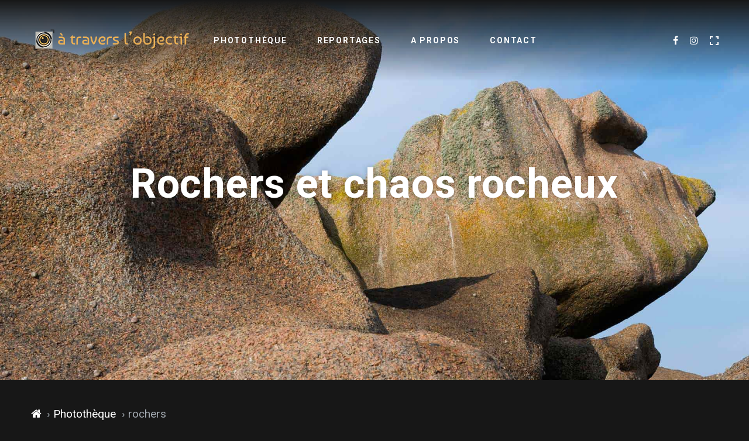

--- FILE ---
content_type: text/html; charset=UTF-8
request_url: https://atraverslobjectif.com/photos/rochers.html
body_size: 7279
content:
<!DOCTYPE html>
<html lang="fr" class="aurel_header_gradient_page aurel_content_under_header aurel_non_transparent_header">

<head>
	<title>Photos de rochers en Bretagne</title>
	<meta charset="utf-8">
	<meta http-equiv="X-UA-Compatible" content="IE=edge">
	<meta name="viewport" content="width=device-width, initial-scale=1">
	<meta name="robots" content="index,follow">
	<meta name="theme-color" content="#171717"/>
	<meta name="description" content="Photographies de rochers, qu'ils soient sur le littoral breton ou au coeur des chaos rocheux de la Bretagne intérieure"> 
	<meta name="keywords" content="rochers,Bretagne,photo,image,banque d'images,photothèque,galerie,photographie,illustration,cliché,poster,agrandissement,tirage,tableau photo,décoration"/>

	<meta property="og:title" content ="Photos de rochers en Bretagne"/>
	<meta property="og:description" content="Photographies de rochers, qu'ils soient sur le littoral breton ou au coeur des chaos rocheux de la Bretagne intérieure"/>

	<link rel="start" title="A travers l'objectif"	href="https://www.atraverslobjectif.com"  />
	<link rel="shortcut icon" href="https://www.atraverslobjectif.com/favicon.ico" type="image/icon"> 
	<link rel="apple-touch-icon" href="/img/apple-touch-icon.png">

	<link href="https://fonts.googleapis.com/css?family=Roboto:300,400,700,900" rel="stylesheet">

		<link rel="canonical" href="https://www.atraverslobjectif.com/photos/rochers.html">
	
	<script src="/js/gtag.js"></script>

	<!-- CSS Files -->
	<link rel="stylesheet" href="/css/kube.css">
	<link rel="stylesheet" href="/css/font-awesome.min.css">
	<link rel="stylesheet" href="/css/theme.css">
	<link rel="stylesheet" href="/css/lightbox.css">
	<link rel="stylesheet" href="https://unpkg.com/leaflet@1.7.1/dist/leaflet.css" integrity="sha512-xodZBNTC5n17Xt2atTPuE1HxjVMSvLVW9ocqUKLsCC5CXdbqCmblAshOMAS6/keqq/sMZMZ19scR4PsZChSR7A==" crossorigin=""/>

	<!-- JS Files -->
	<script src="https://unpkg.com/leaflet@1.7.1/dist/leaflet.js" integrity="sha512-XQoYMqMTK8LvdxXYG3nZ448hOEQiglfqkJs1NOQV44cWnUrBc8PkAOcXy20w0vlaXaVUearIOBhiXZ5V3ynxwA==" crossorigin=""></script>
</head>


<body class="aurel_drag_protection aurel_albums_grid_page" onload="protect()">
	<!-- Google Tag Manager (noscript) -->
<noscript><iframe src="https://www.googletagmanager.com/ns.html?id=GTM-TSRKDGP" height="0" width="0" style="display:none;visibility:hidden"></iframe></noscript>
<!-- End Google Tag Manager (noscript) -->
	<div class="aurel_site_wrapper static_header_footer">
		<header id="header" class="aurel_main_header aurel_logo_left aurel_border_off aurel_header_gradient_style aurel_sticky_menu_on">
						<!-- Desktop Menu -->
			<div class="aurel_main_header_wrapper">
				<div class="aurel_header_left_part aurel_header_logo_part">
					<div class="aurel_logo_cont">
						<a class="aurel_image_logo aurel_dp aurel_no_select aurel_retina" href="/" title="A travers l'objectif"></a>
					</div>
				</div>

				<div class="aurel_header_middle_part aurel_header_menu_part">
					<nav class="aurel_nav">
						<ul class="aurel_menu">
							<li class="menu-item-has-children">
								<a title="banque d'images Bretagne et voiliers">Photothèque</a>

								<ul class="sub-menu">
									<li class="menu-item-has-children">
										<a href="/theme.php" title="recherche par thème">Par thème</a>

										<ul class="sub-menu">
											<li><a href="/photos-de-bretagne" title="la Bretagne en photos">Bretagne</a></li>
											<li><a href="/photos-de-bateaux-et-voiliers" title="photos de bateaux et voiliers">Bateaux</a></li>
											<li><a href="/photos-de-sport" title="le sport en Bretagne">Sport</a></li>
										</ul>
									</li>
									<li class="menu-item-has-children">
										<a href="/lieu.php" title="recherche par lieu">Par lieu</a>

										<ul class="sub-menu">
											<li><a href="/photos-du-finistere" title="belles photos du Finistère">Finistère</a></li>
											<li><a href="/photos-des-cotes-d-armor" title="les Côtes d'Armor en images">Côtes d'Armor</a></li>
											<li><a href="/photos-du-morbihan" title="les plus belles photos du Morbihan">Morbihan</a></li>
											<li><a href="/photos-d-ille-et-vilaine" title="l'Ille-et-Vilaine en images">Ille-et-Vilaine</a></li>
											<li><a href="/photos/loire-atlantique.html" title="images de Loire-Atlantique">Loire-Atlantique</a></li>
										</ul>
									</li>
								</ul>
							</li>

							<li class="menu-item-has-children">
								<a href="/reportages.php" title="reportages photo en Bretagne">Reportages</a>
							</li>
							
							<li class="menu-item-has-children">
								<a href="/bio.php" title="à propos de Véronique Le Velly">A propos</a>
							</li>

							<li class="menu-item-has-children">
								<a href="/contact.php" title="demande de renseignements">Contact</a>
							</li>
						</ul>
					</nav>
				</div>

				<div class="aurel_header_right_part aurel_header_socials_part">
					<div class="aurel_header_socials">
						<a class="aurel_footer_social_button aurel_facebook" href="https://m.facebook.com/atraverslobjectif.fr/" title="Facebook" aria-label="Suivre mes dernières photos sur Facebook" target="_blank" rel="nofollow noreferrer"><i class="fa fa-facebook"></i></a>
						<a class="aurel_footer_social_button aurel_instagram" href="https://www.instagram.com/vlevelly/" title="Instagram" aria-label="Découvrir mes dernières images sur Instagram" target="_blank" rel="nofollow noreferrer"><i class="fa fa-instagram"></i></a>
						<a class="aurel_toogle_fullview" href="javascript:void(0)" title="Plein écran">
							<span class="aurel_fullview_block01"></span>
							<span class="aurel_fullview_block02"></span>
							<span class="aurel_fullview_block03"></span>
							<span class="aurel_fullview_block04"></span>
						</a>
						<!--
						<a class="callBeamer">
		                    <i class="fa fa-bell" matTooltip="Quoi de neuf ?" aria-label="Quoi de neuf ?" matTooltipClass="larger-text"></i>
		                </a>
		            	-->
					</div>
				</div>

				<!-- Logo Mobile -->
				<div class="aurel_header_mobile_logo">
					<div class="aurel_logo_cont">
						<a href="/" class="aurel_image_logo aurel_dp aurel_no_select aurel_retina" title="A travers l'objectif"></a>
					</div>
				</div>

				<a class="aurel_header_mobile_menu_toggler" href="javascript:void(0)" title="Menu">
					<span class="aurel_mmt_icon">
						<span class="aurel_mmt_line01"></span>
						<span class="aurel_mmt_line02"></span>
						<span class="aurel_mmt_line03"></span>
					</span>
				</a>
			</div>

			<!-- Mobile Menu -->
			<div class="aurel_mobile_menu_wrapper">
				<div class="aurel_header_socials">
					<a class="aurel_footer_social_button aurel_facebook" href="https://m.facebook.com/atraverslobjectif.fr/" title="Facebook" target="_blank" rel="noreferrer"><i class="fa fa-facebook"></i></a>
					<a class="aurel_footer_social_button aurel_flickr" href="https://www.flickr.com/photos/10585426@N07/" title="Flickr" target="_blank" rel="noreferrer"><i class="fa fa-flickr"></i></a>
					<a class="aurel_footer_social_button aurel_instagram" href="https://www.instagram.com/vlevelly/" title="Instagram" target="_blank" rel="noreferrer"><i class="fa fa-instagram"></i></a>
					<a class="aurel_toogle_fullview" href="javascript:void(0)" title="Plein écran">
						<span class="aurel_fullview_block01"></span>
						<span class="aurel_fullview_block02"></span>
						<span class="aurel_fullview_block03"></span>
						<span class="aurel_fullview_block04"></span>
					</a>
				</div>

				<nav class="aurel_mobile_nav">
					<ul class="aurel_menu">
						<li class="menu-item-has-children">
							<a href="#">Photothèque</a>
							<ul class="sub-menu">
								<li><a href="/theme.php" title="recherche par thème">Thèmes</a></li>
								<li><a href="/lieu.php" title="recherche par lieu">Lieux</a></li>
							</ul>
						</li>
						<li class="menu-item">
							<a href="/reportages.php" title="reportages photo en Bretagne">Reportages</a>							
						</li>
						<li class="menu-item">
							<a href="/bio.php" title="A propos de Véronique Le Velly">A propos</a>
						</li>

						<li class="menu-item">
							<a href="/contact.php" title="Demande de renseignements">Contact</a>
						</li>
					</ul>
				</nav>
			</div>		</header>
		
		<main>
			<div class="aurel_main_wrapper aurel_top_padding_no aurel_bottom_padding_no">
				<div class="aurel_container">
					<div class="aurel_content_wrapper row aurel_no_sidebar">
						<div class="aurel_content col col-12">
							<div class="aurel_tiny">
								<div class="row aurel_js_bg_image aurel_js_min_height aurel_bg_center_center aurel_bg_size_cover aurel_pf_fullwidth aurel_mb_40" data-src="/img/cover/motCle/rochers.jpg" data-min-height="650">
									<div class="col col-12 push-middle">
										<h1 class="aurel_page_heading">Rochers et chaos rocheux</h1>
									</div>
								</div>

								<div id="infosReportage" class="aurel_mb_20 push-left">
									<nav id="filAriane"><ul itemscope itemtype="https://schema.org/BreadCrumbList"><li itemprop="itemListElement" itemscope itemtype="https://schema.org/ListItem"><a href="/" itemprop="item" rel="nofollow" title="Accueil du site"><i class="fa fa-home fa-fw"></i><span itemprop="name" id="breadcrumb-home">Accueil</span></a> › <meta itemprop="position" content="1" /></li><li itemprop="itemListElement" itemscope itemtype="https://schema.org/ListItem"><a itemprop="item" href="/theme.php" title="images sur la Bretagne et l'univers maritime" onclick="eventGA('EventGeneric', 'LienInterne', 'Lien_Themes_Breadcrumb', 'Lien sur la page des thèmes depuis le fil d\'Ariane');"><span itemprop="name">Photothèque</span></a>&nbsp; › <meta itemprop="position" content="2" /></li><li itemprop="itemListElement" itemscope itemtype="https://schema.org/ListItem"><span itemprop="name">rochers</span><meta itemprop="position" content="3" /></li></ul></nav>	

									<h2>Images des rochers bretons</h2>
		        					<p><span id="description_bis">Images de rochers en <a href="/photos-de-bretagne" title="paysages, patrimoine et traditions de Bretagne en images">Bretagne</a>, que ce soit en <a href="/theme/bord-de-mer_4.html" title="photos du littoral breton">bord de mer</a> ou au sein des <a href="/photos/chaos-rocheux.html" title="photos de chaos rocheux en Bretagne">chaos rocheux</a> de l'<a href="/lieu/argoat_22.html" title="paysages et patrimoine de l'Argoat en images">Argoat</a></span></p>

		        					<div class="reportageMotsCle widget widget_tag_cloud">
			        					        					
		        						<span class="soustitre aurel_ml_5">Mots-clés fréquemment associés à cette recherche :</span><br/>
		        						<a href="/photos/falaise.html" title="Images des falaises en Bretagne">falaise</a><a href="/photos/vagues.html" title="Belles images de vagues">vagues</a><a href="/photos/ouessant.html" title="Images de l'île d'Ouessant - Finistère">Ouessant</a><a href="/theme/rivieres_69.html" title="Images de rivière - Bretagne">rivière</a><a href="/lieu/pays-d-iroise_26.html" title="Images du pays d'Iroise - Finistère">pays d'Iroise</a><a href="/photos/bretagne-nord.html" title="La Bretagne Nord en images">Bretagne Nord</a><a href="/photos/finistere.html" title="Le Finistère en images">Finistère</a><a href="/photos/chaos-rocheux.html" title="Images de chaos rocheux en Bretagne">chaos rocheux</a><a href="/photos/bord-de-mer.html" title="Belles images du littoral breton">bord de mer</a>		        							        					</div>
		        				
									<p class="aurel_result_count" id="result_count">Photos 1-20 sur 167 résultats</p>
		        				</div>	

	 							<!-- section des photos -->
		        				<section id="section_photos" class="row aurel_pf_fullwidth">
		        				<!--<div class="row aurel_pf_fullwidth">-->
									<div class="col col-12">
										<div class="aurel_widget_pm_grid_gallery">
											<div class="aurel_widget_container">
												<div class="aurel_front_end_display">
													<div class="aurel_grid_wrapper aurel_photoswipe_wrapper aurel_grid_007" data-uniqid="007" data-perload="56" id="demoajax">
														<div class="aurel_grid_inner aurel_isotope_trigger is_masonry grid_columns5 hover_type_solid_plus side_paddings_off" data-perload="4" data-pad="30">
															<!-- boucle des photos -->
															<div class="grid-item element grid_b2p">
																<div class="grid-item-inner">
																	<a class="aurel_product_link" title="Tas de pierres empilées" data-src="/photos/Bretagne/large/Le-Guildo_8139.jpg" data-id="5093" onclick="eventGA('EventGeneric', 'Lightbox', 'Lightbox_Le-Guildo_8139', 'Clic sur une photo de la photothèque');">
																																				<div class="aurel_product_image">
																																					<picture>
																				<img class="aurel_product_thumb" loading="lazy" 
																					sizes="(max-width: 500px) 100vw, 500px"
																					srcset="/photos/Bretagne/thumb/Le-Guildo_8139_oeclne_c_scale,w_250.jpg 250w,
																							/photos/Bretagne/thumb/Le-Guildo_8139_oeclne_c_scale,w_433.jpg 433w,
																							/photos/Bretagne/thumb/Le-Guildo_8139_oeclne_c_scale,w_500.jpg 500w"
																					src="/photos/Bretagne/thumb/Le-Guildo_8139_oeclne_c_scale,w_500.jpg" width="500" height="500" 
																					alt="Tas de pierres empilées"> 
																			</picture>
																																				
																		</div>

																		<h3 class="aurel_product_title">Empilement</h3>
																	</a>	

																	<div class="aurel-img-preloader"></div>
																</div>
															</div>
															<div class="grid-item element grid_b2p">
																<div class="grid-item-inner">
																	<a class="aurel_product_link" title="Vue sur le lac de Brennilis" data-src="/photos/Bretagne/large/Tuchenn-Kador_1101.jpg" data-id="5086" onclick="eventGA('EventGeneric', 'Lightbox', 'Lightbox_Tuchenn-Kador_1101', 'Clic sur une photo de la photothèque');">
																																				<div class="aurel_product_image">
																																					<picture>
																				<img class="aurel_product_thumb" loading="lazy" 
																					sizes="(max-width: 500px) 100vw, 500px"
																					srcset="/photos/Bretagne/thumb/Tuchenn-Kador_1101_vpfnp6_c_scale,w_250.jpg 250w,
																							/photos/Bretagne/thumb/Tuchenn-Kador_1101_vpfnp6_c_scale,w_423.jpg 423w,
																							/photos/Bretagne/thumb/Tuchenn-Kador_1101_vpfnp6_c_scale,w_500.jpg 500w"
																					src="/photos/Bretagne/thumb/Tuchenn-Kador_1101_vpfnp6_c_scale,w_500.jpg" width="500" height="500" 
																					alt="Vue sur le lac de Brennilis"> 
																			</picture>
																																				
																		</div>

																		<h3 class="aurel_product_title">Tuchenn Kador</h3>
																	</a>	

																	<div class="aurel-img-preloader"></div>
																</div>
															</div>
															<div class="grid-item element grid_b2p">
																<div class="grid-item-inner">
																	<a class="aurel_product_link" title="Phare de Men Ruz à Ploumanac'h" data-src="/photos/Bretagne/large/Ploumanach_Men-Ruz_0053.jpg" data-id="5069" onclick="eventGA('EventGeneric', 'Lightbox', 'Lightbox_Ploumanach_Men-Ruz_0053', 'Clic sur une photo de la photothèque');">
																																				<div class="aurel_product_image">
																																					<picture>
																				<img class="aurel_product_thumb" loading="lazy" 
																					sizes="(max-width: 500px) 100vw, 500px"
																					srcset="/photos/Bretagne/thumb/Ploumanach_Men-Ruz_0053_jui71e_c_scale,w_250.jpg 250w,
																							/photos/Bretagne/thumb/Ploumanach_Men-Ruz_0053_jui71e_c_scale,w_435.jpg 435w,
																							/photos/Bretagne/thumb/Ploumanach_Men-Ruz_0053_jui71e_c_scale,w_500.jpg 500w"
																					src="/photos/Bretagne/thumb/Ploumanach_Men-Ruz_0053_jui71e_c_scale,w_500.jpg" width="500" height="500" 
																					alt="Phare de Men Ruz à Ploumanac'h"> 
																			</picture>
																																				
																		</div>

																		<h3 class="aurel_product_title">Men Ruz</h3>
																	</a>	

																	<div class="aurel-img-preloader"></div>
																</div>
															</div>
															<div class="grid-item element grid_b2p">
																<div class="grid-item-inner">
																	<a class="aurel_product_link" title="Colonies de cormorans" data-src="/photos/Bretagne/large/cormorans_1759.jpg" data-id="5034" onclick="eventGA('EventGeneric', 'Lightbox', 'Lightbox_cormorans_1759', 'Clic sur une photo de la photothèque');">
																																				<div class="aurel_product_image">
																																					<picture>
																				<img class="aurel_product_thumb" loading="lazy" 
																					sizes="(max-width: 500px) 100vw, 500px"
																					srcset="/photos/Bretagne/thumb/cormorans_1759_yuzd7e_c_scale,w_250.jpg 250w,
																							/photos/Bretagne/thumb/cormorans_1759_yuzd7e_c_scale,w_396.jpg 396w,
																							/photos/Bretagne/thumb/cormorans_1759_yuzd7e_c_scale,w_500.jpg 500w"
																					src="/photos/Bretagne/thumb/cormorans_1759_yuzd7e_c_scale,w_500.jpg" width="500" height="500" 
																					alt="Colonies de cormorans"> 
																			</picture>
																																				
																		</div>

																		<h3 class="aurel_product_title">Cormorans</h3>
																	</a>	

																	<div class="aurel-img-preloader"></div>
																</div>
															</div>
															<div class="grid-item element grid_b2p">
																<div class="grid-item-inner">
																	<a class="aurel_product_link" title="Chaos rocheux" data-src="/photos/Bretagne/large/Huelgoat_0626.jpg" data-id="4942" onclick="eventGA('EventGeneric', 'Lightbox', 'Lightbox_Huelgoat_0626', 'Clic sur une photo de la photothèque');">
																																				<div class="aurel_product_image">
																																					<picture>
																				<img class="aurel_product_thumb" loading="lazy" 
																					sizes="(max-width: 500px) 100vw, 500px"
																					srcset="/photos/Bretagne/thumb/Huelgoat_0626_cr9iro_c_scale,w_250.jpg 250w,
																							/photos/Bretagne/thumb/Huelgoat_0626_cr9iro_c_scale,w_427.jpg 427w,
																							/photos/Bretagne/thumb/Huelgoat_0626_cr9iro_c_scale,w_500.jpg 500w"
																					src="/photos/Bretagne/thumb/Huelgoat_0626_cr9iro_c_scale,w_500.jpg" width="500" height="500" 
																					alt="Chaos rocheux"> 
																			</picture>
																																				
																		</div>

																		<h3 class="aurel_product_title">Chaos d'Huelgoat</h3>
																	</a>	

																	<div class="aurel-img-preloader"></div>
																</div>
															</div>
															<div class="grid-item element grid_b2p">
																<div class="grid-item-inner">
																	<a class="aurel_product_link" title="Coup de vent sur la côte rocheuse" data-src="/photos/Bretagne/large/Lanildut_0873.jpg" data-id="4916" onclick="eventGA('EventGeneric', 'Lightbox', 'Lightbox_Lanildut_0873', 'Clic sur une photo de la photothèque');">
																																				<span class="aurel_sale_label">Nouveau</span>
																																				<div class="aurel_product_image">
																																					<picture>
																				<img class="aurel_product_thumb" loading="lazy" 
																					sizes="(max-width: 500px) 100vw, 500px"
																					srcset="/photos/Bretagne/thumb/Lanildut_0873_rkjedd_c_scale,w_250.jpg 250w,
																							/photos/Bretagne/thumb/Lanildut_0873_rkjedd_c_scale,w_414.jpg 414w,
																							/photos/Bretagne/thumb/Lanildut_0873_rkjedd_c_scale,w_500.jpg 500w"
																					src="/photos/Bretagne/thumb/Lanildut_0873_rkjedd_c_scale,w_500.jpg" width="500" height="500" 
																					alt="Coup de vent sur la côte rocheuse"> 
																			</picture>
																																				
																		</div>

																		<h3 class="aurel_product_title">Mer agitée</h3>
																	</a>	

																	<div class="aurel-img-preloader"></div>
																</div>
															</div>
															<div class="grid-item element grid_b2p">
																<div class="grid-item-inner">
																	<a class="aurel_product_link" title="Vague s'échouant au pied d'un rocher" data-src="/photos/Bretagne/large/Plouarzel_4116.jpg" data-id="4875" onclick="eventGA('EventGeneric', 'Lightbox', 'Lightbox_Plouarzel_4116', 'Clic sur une photo de la photothèque');">
																																				<div class="aurel_product_image">
																																					<picture>
																				<img class="aurel_product_thumb" loading="lazy" 
																					sizes="(max-width: 500px) 100vw, 500px"
																					srcset="/photos/Bretagne/thumb/Plouarzel_4116_rt8eba_c_scale,w_250  .jpg 0  w,
																							/photos/Bretagne/thumb/Plouarzel_4116_rt8eba_c_scale,w_401.jpg 401w,
																							/photos/Bretagne/thumb/Plouarzel_4116_rt8eba_c_scale,w_500.jpg 500w"
																					src="/photos/Bretagne/thumb/Plouarzel_4116_rt8eba_c_scale,w_500.jpg" width="500" height="500" 
																					alt="Vague s'échouant au pied d'un rocher"> 
																			</picture>
																																				
																		</div>

																		<h3 class="aurel_product_title">Marée montante</h3>
																	</a>	

																	<div class="aurel-img-preloader"></div>
																</div>
															</div>
															<div class="grid-item element grid_b2p">
																<div class="grid-item-inner">
																	<a class="aurel_product_link" title="Rocher acéré" data-src="/photos/Bretagne/large/Roch-an-Daol_0823.jpg" data-id="4860" onclick="eventGA('EventGeneric', 'Lightbox', 'Lightbox_Roch-an-Daol_0823', 'Clic sur une photo de la photothèque');">
																																				<div class="aurel_product_image">
																																					<picture>
																				<img class="aurel_product_thumb" loading="lazy" 
																					sizes="(max-width: 500px) 100vw, 500px"
																					srcset="/photos/Bretagne/thumb/Roch-an-Daol_0823_lqe1bf_c_scale,w_250.jpg 250w,
																							/photos/Bretagne/thumb/Roch-an-Daol_0823_lqe1bf_c_scale,w_421.jpg 421w,
																							/photos/Bretagne/thumb/Roch-an-Daol_0823_lqe1bf_c_scale,w_500.jpg 500w"
																					src="/photos/Bretagne/thumb/Roch-an-Daol_0823_lqe1bf_c_scale,w_500.jpg" width="500" height="500" 
																					alt="Rocher acéré"> 
																			</picture>
																																				
																		</div>

																		<h3 class="aurel_product_title">Roc'h an Daol</h3>
																	</a>	

																	<div class="aurel-img-preloader"></div>
																</div>
															</div>
															<div class="grid-item element grid_b2p">
																<div class="grid-item-inner">
																	<a class="aurel_product_link" title="La rivière du Gouët" data-src="/photos/Bretagne/large/Gouet_0902.jpg" data-id="4851" onclick="eventGA('EventGeneric', 'Lightbox', 'Lightbox_Gouet_0902', 'Clic sur une photo de la photothèque');">
																																				<div class="aurel_product_image">
																																					<picture>
																				<img class="aurel_product_thumb" loading="lazy" 
																					sizes="(max-width: 500px) 100vw, 500px"
																					srcset="/photos/Bretagne/thumb/Gouet_0902_gkyjiu_c_scale,w_250.jpg 250w,
																							/photos/Bretagne/thumb/Gouet_0902_gkyjiu_c_scale,w_420.jpg 420w,
																							/photos/Bretagne/thumb/Gouet_0902_gkyjiu_c_scale,w_500.jpg 500w"
																					src="/photos/Bretagne/thumb/Gouet_0902_gkyjiu_c_scale,w_500.jpg" width="500" height="500" 
																					alt="La rivière du Gouët"> 
																			</picture>
																																				
																		</div>

																		<h3 class="aurel_product_title">Chaos du Gouët</h3>
																	</a>	

																	<div class="aurel-img-preloader"></div>
																</div>
															</div>
															<div class="grid-item element grid_b2p">
																<div class="grid-item-inner">
																	<a class="aurel_product_link" title="Rochers aux abords de Men Ruz" data-src="/photos/Bretagne/large/Ploumanach_phare_6607.jpg" data-id="4847" onclick="eventGA('EventGeneric', 'Lightbox', 'Lightbox_Ploumanach_phare_6607', 'Clic sur une photo de la photothèque');">
																																				<div class="aurel_product_image">
																																					<picture>
																				<img class="aurel_product_thumb" loading="lazy" 
																					sizes="(max-width: 500px) 100vw, 500px"
																					srcset="/photos/Bretagne/thumb/Ploumanach_phare_6607_nvv7fj_c_scale,w_250.jpg 250w,
																							/photos/Bretagne/thumb/Ploumanach_phare_6607_nvv7fj_c_scale,w_416.jpg 416w,
																							/photos/Bretagne/thumb/Ploumanach_phare_6607_nvv7fj_c_scale,w_500.jpg 500w"
																					src="/photos/Bretagne/thumb/Ploumanach_phare_6607_nvv7fj_c_scale,w_500.jpg" width="500" height="500" 
																					alt="Rochers aux abords de Men Ruz"> 
																			</picture>
																																				
																		</div>

																		<h3 class="aurel_product_title">Phare de Men Ruz</h3>
																	</a>	

																	<div class="aurel-img-preloader"></div>
																</div>
															</div>
															<div class="grid-item element grid_b2p">
																<div class="grid-item-inner">
																	<a class="aurel_product_link" title="Bloc de rochers" data-src="/photos/Bretagne/large/Kerlouan_1040164.jpg" data-id="4836" onclick="eventGA('EventGeneric', 'Lightbox', 'Lightbox_Kerlouan_1040164', 'Clic sur une photo de la photothèque');">
																																				<div class="aurel_product_image">
																																					<picture>
																				<img class="aurel_product_thumb" loading="lazy" 
																					sizes="(max-width: 500px) 100vw, 500px"
																					srcset="/photos/Bretagne/thumb/Kerlouan_1040164_gfqvya_c_scale,w_250.jpg 250w,
																							/photos/Bretagne/thumb/Kerlouan_1040164_gfqvya_c_scale,w_414.jpg 414w,
																							/photos/Bretagne/thumb/Kerlouan_1040164_gfqvya_c_scale,w_500.jpg 500w"
																					src="/photos/Bretagne/thumb/Kerlouan_1040164_gfqvya_c_scale,w_500.jpg" width="500" height="500" 
																					alt="Bloc de rochers"> 
																			</picture>
																																				
																		</div>

																		<h3 class="aurel_product_title">Rochers</h3>
																	</a>	

																	<div class="aurel-img-preloader"></div>
																</div>
															</div>
															<div class="grid-item element grid_b2p">
																<div class="grid-item-inner">
																	<a class="aurel_product_link" title="Rochers de la pointe de Corsen" data-src="/photos/Bretagne/large/Plouarzel_4864.jpg" data-id="4821" onclick="eventGA('EventGeneric', 'Lightbox', 'Lightbox_Plouarzel_4864', 'Clic sur une photo de la photothèque');">
																																				<div class="aurel_product_image">
																																					<picture>
																				<img class="aurel_product_thumb" loading="lazy" 
																					sizes="(max-width: 500px) 100vw, 500px"
																					srcset="/photos/Bretagne/thumb/Plouarzel_4864_kosvno_c_scale,w_250.jpg 250w,
																							/photos/Bretagne/thumb/Plouarzel_4864_kosvno_c_scale,w_417.jpg 417w,
																							/photos/Bretagne/thumb/Plouarzel_4864_kosvno_c_scale,w_500.jpg 500w"
																					src="/photos/Bretagne/thumb/Plouarzel_4864_kosvno_c_scale,w_500.jpg" width="500" height="500" 
																					alt="Rochers de la pointe de Corsen"> 
																			</picture>
																																				
																		</div>

																		<h3 class="aurel_product_title">Rochers de Corsen</h3>
																	</a>	

																	<div class="aurel-img-preloader"></div>
																</div>
															</div>
															<div class="grid-item element grid_b2p">
																<div class="grid-item-inner">
																	<a class="aurel_product_link" title="Rochers en bord de mer" data-src="/photos/Bretagne/large/Porspoder_5749.jpg" data-id="4785" onclick="eventGA('EventGeneric', 'Lightbox', 'Lightbox_Porspoder_5749', 'Clic sur une photo de la photothèque');">
																																				<div class="aurel_product_image">
																																					<picture>
																				<img class="aurel_product_thumb" loading="lazy" 
																					sizes="(max-width: 500px) 100vw, 500px"
																					srcset="/photos/Bretagne/thumb/Porspoder_5749_o6ess8_c_scale,w_250.jpg 250w,
																							/photos/Bretagne/thumb/Porspoder_5749_o6ess8_c_scale,w_456.jpg 456w,
																							/photos/Bretagne/thumb/Porspoder_5749_o6ess8_c_scale,w_500.jpg 500w"
																					src="/photos/Bretagne/thumb/Porspoder_5749_o6ess8_c_scale,w_500.jpg" width="500" height="500" 
																					alt="Rochers en bord de mer"> 
																			</picture>
																																				
																		</div>

																		<h3 class="aurel_product_title">Littoral de Porspoder</h3>
																	</a>	

																	<div class="aurel-img-preloader"></div>
																</div>
															</div>
															<div class="grid-item element grid_b2p">
																<div class="grid-item-inner">
																	<a class="aurel_product_link" title="Rochers et phare des Héaux de Bréhat" data-src="/photos/Bretagne/large/Pleubian_sillon-Talbert_1286.jpg" data-id="4757" onclick="eventGA('EventGeneric', 'Lightbox', 'Lightbox_Pleubian_sillon-Talbert_1286', 'Clic sur une photo de la photothèque');">
																																				<div class="aurel_product_image">
																																					<picture>
																				<img class="aurel_product_thumb" loading="lazy" 
																					sizes="(max-width: 500px) 100vw, 500px"
																					srcset="/photos/Bretagne/thumb/Pleubian_sillon-Talbert_1286_swbi1g_c_scale,w_250.jpg 250w,
																							/photos/Bretagne/thumb/Pleubian_sillon-Talbert_1286_swbi1g_c_scale,w_400.jpg 400w,
																							/photos/Bretagne/thumb/Pleubian_sillon-Talbert_1286_swbi1g_c_scale,w_500.jpg 500w"
																					src="/photos/Bretagne/thumb/Pleubian_sillon-Talbert_1286_swbi1g_c_scale,w_500.jpg" width="500" height="500" 
																					alt="Rochers et phare des Héaux de Bréhat"> 
																			</picture>
																																				
																		</div>

																		<h3 class="aurel_product_title">Marée basse à Pleubian</h3>
																	</a>	

																	<div class="aurel-img-preloader"></div>
																</div>
															</div>
															<div class="grid-item element grid_b2p">
																<div class="grid-item-inner">
																	<a class="aurel_product_link" title="Falaises de l'anse de Poulizan" data-src="/photos/Bretagne/large/Plougonvelin_8917.jpg" data-id="4723" onclick="eventGA('EventGeneric', 'Lightbox', 'Lightbox_Plougonvelin_8917', 'Clic sur une photo de la photothèque');">
																																				<div class="aurel_product_image">
																																					<picture>
																				<img class="aurel_product_thumb" loading="lazy" 
																					sizes="(max-width: 500px) 100vw, 500px"
																					srcset="/photos/Bretagne/thumb/Plougonvelin_8917_sqke0s_c_scale,w_250.jpg 250w,
																							/photos/Bretagne/thumb/Plougonvelin_8917_sqke0s_c_scale,w_435.jpg 435w,
																							/photos/Bretagne/thumb/Plougonvelin_8917_sqke0s_c_scale,w_500.jpg 500w"
																					src="/photos/Bretagne/thumb/Plougonvelin_8917_sqke0s_c_scale,w_500.jpg" width="500" height="500" 
																					alt="Falaises de l'anse de Poulizan"> 
																			</picture>
																																				
																		</div>

																		<h3 class="aurel_product_title">Soleil rasant</h3>
																	</a>	

																	<div class="aurel-img-preloader"></div>
																</div>
															</div>
															<div class="grid-item element grid_b2p">
																<div class="grid-item-inner">
																	<a class="aurel_product_link" title="La côte de granit rose vue du ciel" data-src="/photos/Bretagne/large/Tregastel_0132.jpg" data-id="4715" onclick="eventGA('EventGeneric', 'Lightbox', 'Lightbox_Tregastel_0132', 'Clic sur une photo de la photothèque');">
																																				<div class="aurel_product_image">
																																					<picture>
																				<img class="aurel_product_thumb" loading="lazy" 
																					sizes="(max-width: 500px) 100vw, 500px"
																					srcset="/photos/Bretagne/thumb/Tregastel_0132_liuo3w_c_scale,w_250.jpg 250w,
																							/photos/Bretagne/thumb/Tregastel_0132_liuo3w_c_scale,w_459.jpg 459w,
																							/photos/Bretagne/thumb/Tregastel_0132_liuo3w_c_scale,w_500.jpg 500w"
																					src="/photos/Bretagne/thumb/Tregastel_0132_liuo3w_c_scale,w_500.jpg" width="500" height="500" 
																					alt="La côte de granit rose vue du ciel"> 
																			</picture>
																																				
																		</div>

																		<h3 class="aurel_product_title">Trégastel vu du ciel</h3>
																	</a>	

																	<div class="aurel-img-preloader"></div>
																</div>
															</div>
															<div class="grid-item element grid_b2p">
																<div class="grid-item-inner">
																	<a class="aurel_product_link" title="Transparence de l'eau de mer" data-src="/photos/Bretagne/large/Cleder_9781.jpg" data-id="4709" onclick="eventGA('EventGeneric', 'Lightbox', 'Lightbox_Cleder_9781', 'Clic sur une photo de la photothèque');">
																																				<div class="aurel_product_image">
																																					<picture>
																				<img class="aurel_product_thumb" loading="lazy" 
																					sizes="(max-width: 500px) 100vw, 500px"
																					srcset="/photos/Bretagne/thumb/Cleder_9781_q2vpxd_c_scale,w_250.jpg 250w,
																							/photos/Bretagne/thumb/Cleder_9781_q2vpxd_c_scale,w_430.jpg 430w,
																							/photos/Bretagne/thumb/Cleder_9781_q2vpxd_c_scale,w_500.jpg 500w"
																					src="/photos/Bretagne/thumb/Cleder_9781_q2vpxd_c_scale,w_500.jpg" width="500" height="500" 
																					alt="Transparence de l'eau de mer"> 
																			</picture>
																																				
																		</div>

																		<h3 class="aurel_product_title">Eaux cristallines</h3>
																	</a>	

																	<div class="aurel-img-preloader"></div>
																</div>
															</div>
															<div class="grid-item element grid_b2p">
																<div class="grid-item-inner">
																	<a class="aurel_product_link" title="Vue sur le rocher de Cancale" data-src="/photos/Bretagne/large/Cancale_9004.jpg" data-id="4698" onclick="eventGA('EventGeneric', 'Lightbox', 'Lightbox_Cancale_9004', 'Clic sur une photo de la photothèque');">
																																				<div class="aurel_product_image">
																																					<picture>
																				<img class="aurel_product_thumb" loading="lazy" 
																					sizes="(max-width: 500px) 100vw, 500px"
																					srcset="/photos/Bretagne/thumb/Cancale_9004_hzaoak_c_scale,w_250.jpg 250w,
																							/photos/Bretagne/thumb/Cancale_9004_hzaoak_c_scale,w_412.jpg 412w,
																							/photos/Bretagne/thumb/Cancale_9004_hzaoak_c_scale,w_500.jpg 500w"
																					src="/photos/Bretagne/thumb/Cancale_9004_hzaoak_c_scale,w_500.jpg" width="500" height="500" 
																					alt="Vue sur le rocher de Cancale"> 
																			</picture>
																																				
																		</div>

																		<h3 class="aurel_product_title">Le rocher de Cancale</h3>
																	</a>	

																	<div class="aurel-img-preloader"></div>
																</div>
															</div>
															<div class="grid-item element grid_b2p">
																<div class="grid-item-inner">
																	<a class="aurel_product_link" title="Rochers du Crémiou" data-src="/photos/Bretagne/large/Kerlouan_Cremiou_5337.jpg" data-id="4659" onclick="eventGA('EventGeneric', 'Lightbox', 'Lightbox_Kerlouan_Cremiou_5337', 'Clic sur une photo de la photothèque');">
																																				<div class="aurel_product_image">
																																					<picture>
																				<img class="aurel_product_thumb" loading="lazy" 
																					sizes="(max-width: 500px) 100vw, 500px"
																					srcset="/photos/Bretagne/thumb/Kerlouan_Cremiou_5337_pic6ri_c_scale,w_250.jpg 250w,
																							/photos/Bretagne/thumb/Kerlouan_Cremiou_5337_pic6ri_c_scale,w_414.jpg 414w,
																							/photos/Bretagne/thumb/Kerlouan_Cremiou_5337_pic6ri_c_scale,w_500.jpg 500w"
																					src="/photos/Bretagne/thumb/Kerlouan_Cremiou_5337_pic6ri_c_scale,w_500.jpg" width="500" height="500" 
																					alt="Rochers du Crémiou"> 
																			</picture>
																																				
																		</div>

																		<h3 class="aurel_product_title">Plage du Crémiou</h3>
																	</a>	

																	<div class="aurel-img-preloader"></div>
																</div>
															</div>
															<div class="grid-item element grid_b2p">
																<div class="grid-item-inner">
																	<a class="aurel_product_link" title="Falaises et arches naturelles" data-src="/photos/Bretagne/large/Morgat_Saint-Hernot_8946.jpg" data-id="4609" onclick="eventGA('EventGeneric', 'Lightbox', 'Lightbox_Morgat_Saint-Hernot_8946', 'Clic sur une photo de la photothèque');">
																																				<div class="aurel_product_image">
																																					<picture>
																				<img class="aurel_product_thumb" loading="lazy" 
																					sizes="(max-width: 500px) 100vw, 500px"
																					srcset="/photos/Bretagne/thumb/Morgat_Saint-Hernot_8946_hcpisx_c_scale,w_250.jpg 250w,
																							/photos/Bretagne/thumb/Morgat_Saint-Hernot_8946_hcpisx_c_scale,w_457.jpg 457w,
																							/photos/Bretagne/thumb/Morgat_Saint-Hernot_8946_hcpisx_c_scale,w_500.jpg 500w"
																					src="/photos/Bretagne/thumb/Morgat_Saint-Hernot_8946_hcpisx_c_scale,w_500.jpg" width="500" height="500" 
																					alt="Falaises et arches naturelles"> 
																			</picture>
																																				
																		</div>

																		<h3 class="aurel_product_title">Crique de l'île Vierge</h3>
																	</a>	

																	<div class="aurel-img-preloader"></div>
																</div>
															</div>
														</div>

														<input type="hidden" id="nbTot" value="167">

														<div id="btnLoadMore">
														<!--<div id="load-more">-->
															<div class="clear"></div>

															<input type="hidden" class="nextpage" value="1">
															<input type="hidden" class="isload" value="false">
															
															<div class="aurel_load_more_button_wrapper element_albums_grid">
																<a class="aurel_button grid_albums_trigger aurel_load_more_button aurel_load_more" id="load-more-button" onclick="loadMore('20','rochers','','','',1);">Voir plus de photos</a>
															</div>
														</div>	

														

														<!--</div>-->
													</div>
												</div>
											</div>
										</div>
									</div>
								</div>
							</section><!-- fin de de la section des photos -->
							</div>
						</div>
					</div>
				</div>
			</div>

			<div id="carte"></div>
			
			<!-- Lightbox d'affichage du détail Photo -->
			<div class="lightbox">
			  <div class="top">
			    <div class="title-lightbox"></div>
			    <div class="close-lightbox">
			      <i class="fa fa-times-circle fa-2x" title="revenir à la galerie"></i>
			    </div>
			    <input type="hidden" id="id-photo-lightbox">
			  </div>
			  <div class="middle" id="photo-lightbox">
			  	<div id="enlargePic" class="zoom-in"><i class="fa fa-expand fa-fw" title="agrandir la photo"></i></div>
			  </div>
			  <div class="legende"></div>
			  <div class="bottom">
			  	<!--
			    <a href="#"><i class="fa fa-heart-o fa-2x fa-fw"></i></a>
			    <a href="#"><i class="fa fa-comments-o fa-2x fa-fw"></i></a>
			    <a href="#"><i class="fa fa-envelope-o fa-2x fa-fw"></i></a>
				-->
				<!--<a href="#" title="Photo" id="photo-icon" class="aurel_button"><i class="fa fa-photo fa-fw"></i> Agrandir</a>-->
				<a href="#tabDetail" title="Informations" id="infos-icon" class="aurel_button" onclick="eventGA('EventGeneric', 'DetailPhoto', 'DetailPhoto_Infos', 'Clic sur l\'onglet Informations');"><i class="fa fa-info-circle fa-fw"></i> Informations</a>
			    <a href="#tabDetail" title="Géolocalisation de la photo" id="geoloc-icon" class="aurel_button" onclick="eventGA('EventGeneric', 'GeolocPhoto', 'DetailPhoto_Geoloc', 'Clic sur l\'onglet Géolocalisation');"><i class="fa fa-globe fa-fw"></i> Géolocalisation</a>
			    <a href="#similarPhotos" title="Photos similaires" id="similar-icon" class="aurel_button" onclick="eventGA('EventGeneric', 'DetailPhoto', 'DetailPhoto_Similar', 'Clic sur l\'onglet Photos similaires');"><i class="fa fa-files-o fa-fw"></i> Photos similaires</a>
			    <a href="#tabDetail" title="Données techniques de l'appareil" id="camera-icon" class="aurel_button" onclick="eventGA('EventGeneric', 'DetailPhoto', 'DetailPhoto_DataTech', 'Clic sur l\'onglet Données techniques');"><i class="fa fa-cogs fa-fw"></i> Données techniques</a>
			    <a title="Demander un devis pour cette photo" id="cart-icon" class="aurel_button" onclick="eventGA('EventGeneric', 'Contact', 'BoutonTirage_Phototheque', 'Contact depuis une photo de la photothèque');"><i class="fa fa-cart-plus fa-fw"></i> Tirage photo</a>		    
			  </div>

			  <!-- Affichage des infos de détail de la photo -->
			  <div class="aurel-widget-tabs aurel_prod_tabs">
			  	<div id="similarPhotos"></div>
			  	<div id="tabsInfo" class="aurel-tabs">
			  		<!--<div class="aurel-tabs-wrapper"></div>-->
			  		<div id="tabDetailsPhoto" class="aurel-tabs-content-wrapper">
			  			<div class="aurel-tab-content_center  aurel-clearfix" id="tabDetail"></div>
			  		</div>
			  	</div>
			  </div>
			  <div id="bottomDetail"></div>
			</div>
		</main>

		<!-- Footer -->
				<script type="text/javascript" src="/js/utils.js"></script>

		<footer id="footer" class="aurel_footer aurel_template_footer_gradient aurel_border_off">
			<div class="aurel_footer_inner aurel_container">
				<div class="aurel_copyright">
					Tous droits réservés © <a id="email" onclick="sendEmail(); return false" title="Contacter la photographe">Véronique Le Velly</a><br/>
					Reproduction interdite, photos non libres de droits | <a href="/mentions-legales.php" title="Informations légales">Mentions légales</a> | <a href="/plan.php" title="plan du site">Plan du site</a>
				</div>
			</div>
		</footer>
		<!-- Back Button -->
		<div class="aurel_back_to_top" title="Retour en haut de page"></div>
	</div>

	<!-- Preloader -->
	<!-- JS Files -->
	<script type="text/javascript" src="/js/cookie.js"></script>
	<script type="text/javascript" src="/js/jquery-3.5.1.min.js"></script>
	<script type="text/javascript" src="/js/jquery.swipebox.js"></script>
	<script type="text/javascript" src="/js/jquery.fullscreen.min.js"></script>
	<script type="text/javascript" src="/js/isotope.pkgd.min.js"></script>
	<script type="text/javascript" src="/js/owl.carousel.min.js"></script>

	<!--<script type="text/javascript" src="/js/utils.js"></script>--> <!-- dejà dans le footer -->
	<script type="text/javascript" src="/js/image-lightbox.js"></script>
	<script type="text/javascript" src="/js/theme.js"></script>
	<script type="text/javascript" src="/js/loadmore.js"></script>
	<!--
	<script type="text/javascript" src="/js/beamer.js"></script>
	<script type="text/javascript" src="https://app.getbeamer.com/js/beamer-embed.js" defer="defer"></script>
	-->
	<!-- Default Statcounter code for ATLO Responsive -->
<script type="text/javascript">
var sc_project=12415406; 
var sc_invisible=1; 
var sc_security="3128049d"; 
</script>
<script type="text/javascript" src="https://www.statcounter.com/counter/counter.js" async></script>
<noscript><div class="statcounter"><a title="real time web analytics" href="https://statcounter.com/" target="_blank"><img class="statcounter" src="https://c.statcounter.com/12415406/0/3128049d/1/"
 alt="real time web analytics"></a></div></noscript>
<!-- End of Statcounter Code --></body>
</html>


--- FILE ---
content_type: text/css
request_url: https://atraverslobjectif.com/css/theme.css
body_size: 21188
content:
/*-------------------------------------------------------------
[Master Stylesheet]

Project: Aurel HTML
[Table of contents]
1.  General
2.  Forms and Inputs
3.  Custom Select
4.  Contact Forms
5.  OWL Carousel
6.  Slick Slider
7.  Header
8.  Content
9.  Footer
10. Preloader
11. Typography
12. Sidebar and Footer Widgets
	12.1  About Widget
	12.2  Search Widget
	12.3  Menus & Lists Widgets
	12.4  Featured Posts Widget
	12.5  Tag Cloud Widget
	12.6  Banner Widget
	12.7  Flickr Widget
	12.8  Mailchimp Widget
	12.9  Calendar Widget
	12.10 Widget RSS
	12.11 Quick Contact Widget
	12.12 Price Filter Widget
13. Blog Listing
14. Single Post
15. Shop Page
16. Single Product Page
17. Cart
18. Checkout
19. Content Widgets
	19.1  Button Widget
	19.2  Person Widget
	19.3  Price Table Widget
	19.4  Itemized Link Widget
	19.5  Testimonials Widget
	19.6  Image Slider Widget
	19.7  Split Slider Widget
	19.8  Grid Gallery Widget
	19.9  Proofing Grid Widget
	19.10 Packery Gallery Widget
	19.11 Albums Gallery Widget
	19.12 Tabs Widget
	19.13 Counter Widget
	19.14 Media Slider Widget
	19.15 Kenburns Slider Widget
	19.16 Ribbon Slider Widget
	19.17 Before/After Widget
	19.18 Heading Widget
	19.19 Icon Widget
	19.20 Additional Widgets
20. Coming Soon Page
21. Centered Page
22. Padding and Margin
23. Color Settings
24. Custom Classes
25. Responsive

-------------------------------------------------------------*/

/* ----------------------------- */
/* ---------- General ---------- */
/* ----------------------------- */
.aurel_site_wrapper  {
	transition: opacity 500ms;
}
.fadeOnLoad {
	opacity: 0;
}
.clear {
	clear: both;
}
.aurel_header_menu_part nav,
.aurel_header_menu_part ul,
.aurel_header_menu_part li,
.aurel_header_menu_part a,
.aurel_no_select {
	-webkit-touch-callout: none;
	-webkit-user-select: none;
	-khtml-user-select: none;
	-moz-user-select: none;
	-ms-user-select: none;
	user-select: none;
}

html {
	height: auto;
	overflow-x: hidden;
	position: static;
}

body {
	position: relative;
	margin: 0;
	padding: 0;
	background: #171717;
	font-family: "Roboto", sans-serif;
	font-size: 16px;
	line-height: 26px;
	font-weight: 400;
	color: #a0a7ae;
}

a {
	text-decoration: none;
	outline: none;
	display: inline-block;
	transition: all .3s;
	-webkit-transition: all .3s;
}

p {
	font-size: 16px;
	line-height: 26px;
	font-weight: 400;
	margin-bottom: 14px;
}

.aurel_content a:hover,
.aurel_content a:focus {
	text-decoration: none;
}

.aurel_pswp_video_wrapper {
	position: absolute;
	left: 50%;
	top: 50%;
	transform: translate(-50%,-50%);
}
.aurel_pswp_video_wrapper iframe {
	display: block;
	width: 100%;
	height: 100%;
}

.aurel_back_to_top {
	bottom: 50px;
	right: 50px;
	opacity: 0;
	pointer-events: none;
	cursor: pointer;
	display: block;
	height: 60px;
	position: fixed;
	transition: opacity 0.3s ease-out 0s, background 400ms, border 400ms;
	width: 60px;
	z-index: 9999;
	box-sizing:border-box;
	-webkit-box-sizing:border-box;
	-moz-box-sizing:border-box;
	border:2px solid #ffffff;
	background:#3a3e43;
}
.aurel_back_to_top:after {
	color: #ffffff;
	content:'\f106';
	display: block;
	font-family: 'FontAwesome';
	font-size: 40px;
	height: 40px;
	left: 0;
	line-height: 40px;
	margin-top: -22px;
	position: absolute;
	text-align: center;
	top: 50%;
	width: 100%;
}
.aurel_back_to_top.aurel_show_me {
	pointer-events: auto;
	opacity:1;
}

.aurel_line_height_0 {
	line-height: 0;
}

.aurel_bg_top_left {
	background-position: top left;
}

.aurel_bg_top_center {
	background-position: top center;
}

.aurel_bg_top_right {
	background-position: top right;
}

.aurel_bg_center_left {
	background-position: center left;
}

.aurel_bg_center_center {
	background-position: center center;
}

.aurel_bg_center_right {
	background-position: center right;
}

.aurel_bg_bottom_left {
	background-position: bottom left;
}

.aurel_bg_bottom_center {
	background-position: bottom center;
}

.aurel_bg_bottom_right {
	background-position: bottom right;
}

.aurel_bg_size_cover {
	background-size: cover;
}

.parallax {
	background-attachment: fixed;
}

img {
	max-width: 100%;
	height: auto;
}
img.class { overflow:hidden }

table {
	width: 100%;
	border-collapse: collapse;
	margin-bottom: 40px;
}

table td, table th {
	text-align: center;
	padding: 7px 0;
	border: 1px solid #e1e1e1;
}
body table th {
	vertical-align: middle;
}

dt {
	font-weight: bold;
	text-decoration: underline;
}

dd {
	margin: 0;
	padding: 0 0 0.5em 0;
}

pre {
	display: block;
	white-space: pre-wrap;
	margin: 0;
	word-break: break-all;
	word-wrap: break-word;
	max-width: 100%;
}

iframe {
	display: block;
	max-width: 100%;
	max-height: 100%;
}

/* -------------------------------------- */
/* ---------- Forms and Inputs ---------- */
/* -------------------------------------- */
form {
	margin: 0;
}

.aurel_button,
.aurel_widget_button a.aurel-button,
input[type="button"],
input[type="reset"],
input[type="submit"],
input[type="radio"],
input[type="checkbox"] {
	cursor: pointer;
	outline: none;
}

body input[type="text"],
body input[type="password"],
body input[type="email"],
body input[type="tel"],
body input[type="date"],
body input[type="time"],
body input[type="datetime"],
body input[type="url"],
body select,
body textarea {
	vertical-align: top;
	padding: 14px 19px 16px 19px;
	background: transparent;
	border: none;
	border-radius: 0;
	width: 100%;
	font-size: 13px;
	line-height: 20px;
	height: 50px;
	margin-bottom: 10px;
	letter-spacing: 0.7px;
	transition: border 250ms;
	box-sizing: border-box;
	-webkit-box-sizing: border-box;
	-moz-box-sizing: border-box;
}
body textarea:active,
body textarea:focus {
	background: transparent;
}
body input[type="password"] {
	border-bottom: solid 1px rgba(255, 255, 255, .1);
}

body textarea {
	height: 150px;
	resize: none;
	padding: 14px 19px 16px 19px;
}

body select,
body select:focus {
	position: relative;
	border-radius: 0;
	outline: none!important;
	background: transparent;
}
select:before {
	content: '';
	position: absolute;
	display: block;
	width: 0;
	height: 0;
	border-style: solid;
	border-width: 5px 5px 0 5px;
	right: 10px;
	top: 10px;
}

body .aurel_widget_button a.aurel-button,
.aurel_button,
button,
input[type="button"],
input[type="reset"],
input[type="submit"] {
	padding: 15px 20px 15px 20px;
	height: 50px;
	line-height: 20px;
	border: none;
	text-transform: uppercase;
	letter-spacing: 0.6px;
	border-radius: 0;
	box-sizing: border-box;
	-webkit-box-sizing: border-box;
	-moz-box-sizing: border-box;
	display: inline-block;
	vertical-align: middle;
	-webkit-box-sizing: border-box;
	-moz-box-sizing: border-box;
	transition: background 400ms, color 400ms, border 400ms;
}
body .aurel_widget_button a.aurel-button {
	font-size: 14px;
	font-weight: 700;
	color: #ffffff;
}
body .aurel_widget_button a.aurel-button:hover {
	background: #3a3e43 !important;
	opacity: .9;
}
body button.pswp__button,
body button.pswp__button:hover {
	background-color: transparent;
}
body .aurel_widget_button a.aurel-button span {
	border: none;
	text-transform: uppercase;
	letter-spacing: 0.6px;
	border-radius: 0;
}
body .aurel_widget_button a.aurel-button.aurel-size-md {
	padding: 15px 19px 19px 20px;
}
body .aurel_widget_button a.aurel-button span {
	padding: 0;
}
.aurel_load_more_button_wrapper {
	text-align: center;
	padding-bottom: 30px;
}
.aurel_load_more_button_wrapper.all_posts_loaded {
	padding-bottom: 0!important;
}
.aurel_load_more_button {
	height:50px;
	padding: 15px 19px 15px 21px;
	margin: 30px auto 30px auto;
}
input,
textarea,
button {
	-webkit-appearance: none;
	outline: none;
}
input[type="radio"] {
	-webkit-appearance: radio;
}
input[type="checkbox"] {
	-webkit-appearance: checkbox;
}

input:focus,
input:active,
textarea:focus,
body {
	outline: none !important;
	outline-offset: 0 !important;
	box-shadow: none;
}

input::-moz-placeholder {
	opacity: 1;
	text-transform: uppercase;
}

textarea::-moz-placeholder {
	opacity: 1;
	text-transform: uppercase;
	letter-spacing: 0.7px;
}

input::-webkit-input-placeholder {
	opacity: 1;
	text-transform: uppercase;
}

textarea::-webkit-input-placeholder {
	opacity: 1;
	text-transform: uppercase;
}

input::-ms-input-placeholder {
	opacity: 1;
	text-transform: uppercase;
}

textarea::-ms-input-placeholder {
	opacity: 1;
	text-transform: uppercase;
}

input:focus::-webkit-input-placeholder {
	color: transparent;
	opacity: 0;
}

input:focus::-moz-placeholder {
	color: transparent;
	opacity: 0;
}

input:focus::-ms-input-placeholder {
	color: transparent;
	opacity: 0;
}

textarea:focus::-webkit-input-placeholder {
	color: transparent;
	opacity: 0;
}

textarea:focus::-moz-placeholder {
	color: transparent;
	opacity: 0;
}

textarea:focus::-ms-input-placeholder {
	color: transparent;
	opacity: 0;
}
span.wpcf7-not-valid-tip {
	margin: -1px 0 13px 0;
	font-size: 12px;
	line-height: 12px;
	letter-spacing: 0.7px;
	text-transform: uppercase;
}
div.wpcf7-validation-errors {
	border: none;
	text-transform: uppercase;
	padding: 7px 0 0 0;
	margin: 0;
}
div.wpcf7 .ajax-loader {
	display:inline-block;
	vertical-align: middle;
	margin-left: 10px;
	display: none;
}

input:invalid {
  border: 2px dashed red;
}

input:valid {
  border: 1px solid black;
}

/* ----------------------------------- */
/* ---------- Custom Select ---------- */
/* ----------------------------------- */
.select-hidden {
	display: none;
	visibility: hidden;
}
.aurel_select_wrapper {
	cursor: pointer;
	display: inline-block;
	position: relative;
	color: #979797;
	width: 100%;
	height: 50px;
	-webkit-touch-callout: none;
	-webkit-user-select: none;
	-khtml-user-select: none;
	-moz-user-select: none;
	-ms-user-select: none;
	user-select: none;
}
.aurel_select {
	position: absolute;
	top: 0;
	right: 0;
	bottom: 0;
	left: 0;
	padding: 11px 35px 9px 12px;
	box-sizing: border-box;
	-moz-box-sizing: border-box;
	-webkit-box-sizing: border-box;
	transition: all 0.2s ease-in;
	white-space: nowrap;
}
.aurel_select:before {
	content:'\f107';
	display: block;
	font-family: 'FontAwesome', sans-serif;
	font-size: 16px;
	line-height: 20px;
	position: absolute;
	top: 13px;
	right: 13px;
	z-index: 3;
}
.aurel_select.active:before {
	top: 13px;
	content:'\f106';
}

.aurel_tiny {
	font-size: 16px;
	line-height: 26px;
	font-weight: 400;
	color: #a0a7ae;
}
.aurel_tiny .aurel_select_wrapper ul.select-options {
	display: none;
	border: solid 2px #2e3032;
	border-top: none;
	background: #171717;
	position: absolute;
	top: 100%;
	right: 0;
	left: 0;
	z-index: 999;
	margin: 0;
	padding: 10px 0;
	list-style: none;
	overflow: hidden;
	text-align: left;
}
.aurel_tiny .aurel_select_wrapper ul.select-options.long_select {
	overflow-y: scroll;
}
.aurel_tiny .aurel_select_wrapper ul.select-options li {
	font-size: 14px;
	line-height: 24px;
	margin: 0;
	padding: 12px 10px;
	transition: color 300ms, background 300ms;
}
.select-options li[rel="hide"] {
	display: none;
}

/* ----------------------------------- */
/* ---------- Contact Forms ---------- */
/* ----------------------------------- */
.aurel_reserve_form {
	text-align: center;
}

.aurel_reserve_form input[type="text"],
.aurel_reserve_form textarea {
	margin-bottom: 20px !important;
}

.aurel_reserve_submit {
	display: inline-block;
	position: relative;
}

.aurel_reserve_submit:after {
	content: "\f105";
	font-family: "FontAwesome", sans-serif;
	cursor: pointer;
	position: absolute;
	top: 7px;
	right: 15px;
	-webkit-transition: all .3s;
	transition: all .3s;
}

.aurel_reserve_submit input[type="submit"] {
	padding: 6px 30px 6px 17px;
	background: transparent;
	-webkit-transition: all .3s;
	transition: all .3s;
	position: relative;
}

.aurel_reserve_submit .ajax-loader {
	display: none !important;
}

.aurel_reserve_form span.wpcf7-not-valid-tip {
	margin-top: -20px;
}

.aurel_subscribe_form,
.aurel_coming_soon_form {
	border-bottom: solid 1px rgba(255, 255, 255, .1);
	position: relative;
}

.aurel_subscribe_form input[type="email"] {
	height: auto;
	font-size: 50px;
	line-height: 58px;
	letter-spacing: 0;
	font-weight: 700;
	border-radius: 0;
	padding: 5px 25px 7px 0;
	margin-bottom: 11px !important;
}

.aurel_subscribe_form input[type="submit"] {
	width: 20px;
	height: 50px;
	background: url("../img/arrow_right.png") no-repeat center;
	background-size: 20px 19px;
	cursor: pointer;
	position: absolute;
	top: 6px;
	right: 0;
	-webkit-transition: all .3s;
	transition: all .3s;
	z-index: 5;
}

.aurel_subscribe_form input[type="submit"]:hover {
	opacity: .5;
	background: url("../img/arrow_right.png") no-repeat center;
	background-size: 20px 19px;
}

.aurel_coming_soon_form input[type="submit"]:hover {
	opacity: .5;
	background: transparent;
}

.aurel_subscribe_form .ajax-loader,
.aurel_coming_soon_form .ajax-loader {
	display: none !important;
}

.aurel_coming_soon_form {
	width: 450px;
	margin: 0 auto;
}

.aurel_coming_soon_form input[type="email"] {
	border: none;
	padding: 0 20px 0 0;
	margin: 0 0 4px;
}

.aurel_coming_soon_form input[type="submit"] {
	width: 20px;
	height: 40px;
	padding: 0;
	cursor: pointer;
	background: transparent;
	position: absolute;
	top: 0;
	right: 0;
	-webkit-transition: all .3s;
	transition: all .3s;
	z-index: 5;
}

.aurel_coming_soon_form i {
	line-height: 40px;
	font-size: 11px;
	position: absolute;
	top: 1px;
	right: 0;
	-webkit-transition: all .3s;
	transition: all .3s;
	z-index: 3;
}

.aurel_coming_soon_form input[type="submit"]:hover ~ i {
	opacity: .5;
}

body input#coupon_code,
body input[type="text"],
body input[type="password"],
body input[type="email"],
body input[type="tel"],
body input[type="date"],
body input[type="time"],
body input[type="datetime"],
body input[type="url"],
body textarea,
body select,
body select:focus,
body textarea:focus,
body .aurel_content_wrapper .widget_product_search input[type="search"].search-field {
	font-family: "Roboto", sans-serif;
	font-size: 14px;
	font-weight: 400;
	color: #a0a7ae;
	border: solid 2px #2e3032;
}

body input#coupon_code::-moz-placeholder,
body input[type="text"]::-moz-placeholder,
body input[type="password"]::-moz-placeholder,
body input[type="email"]::-moz-placeholder,
body input[type="tel"]::-moz-placeholder,
body input[type="date"]::-moz-placeholder,
body input[type="time"]::-moz-placeholder,
body input[type="datetime"]::-moz-placeholder,
body input[type="url"]::-moz-placeholder {
	color: #a0a7ae;
	opacity: 1;
}

body input#coupon_code::-webkit-input-placeholder,
body input[type="text"]::-webkit-input-placeholder,
body input[type="password"]::-webkit-input-placeholder,
body input[type="email"]::-webkit-input-placeholder,
body input[type="tel"]::-webkit-input-placeholder,
body input[type="date"]::-webkit-input-placeholder,
body input[type="time"]::-webkit-input-placeholder,
body input[type="datetime"]::-webkit-input-placeholder,
body input[type="url"]::-webkit-input-placeholder {
	color: #a0a7ae;
}

body textarea::-webkit-input-placeholder {
	color: #a0a7ae;
}

body textarea::-moz-placeholder {
	opacity: 1;
	color: #a0a7ae;
}

a.aurel_button,
input[type="button"],
button,
input[type="reset"],
input[type="submit"] {
	font-family: "Roboto", sans-serif;
	font-size: 14px;
	color: #ffffff;
	background: #3a3e43;
}

/* ---------------------------------- */
/* ---------- OWL Carousel ---------- */
/* ---------------------------------- */
.aurel_owlCarousel {
	opacity: 0;
	position: relative;
}

.aurel_ribbon_slider_wrapper.owl-theme .owl-nav,
.aurel_owlCarousel.owl-theme .owl-nav {
	width: 100%;
	height: 19px;
	margin-top: 0;
	position: absolute;
	top: 50%;
	z-index: 45;
	-webkit-transform: translateY(-50%);
	transform: translateY(-50%);
}

.aurel_ribbon_slider_wrapper.owl-theme .owl-nav [class*="owl-"],
.aurel_owlCarousel.owl-theme .owl-nav [class*="owl-"] {
	width: 20px;
	height: 20px;
	margin: 0;
	padding: 0;
	border-radius: 0;
	background: transparent;
	position: absolute;
	-webkit-transition: all .3s;
	transition: all .3s;
	z-index: 17;
}

.aurel_ribbon_slider_wrapper.owl-theme .owl-nav [class*="owl-"]:hover,
.aurel_owlCarousel.owl-theme .owl-nav [class*="owl-"]:hover {
	background: none;
}
.aurel_ribbon_slider_wrapper.owl-theme .owl-nav [class*="owl-"]:before,
.aurel_ribbon_slider_wrapper.owl-theme .owl-nav [class*="owl-"]:after,
.aurel_owlCarousel.owl-theme .owl-nav [class*="owl-"]:before,
.aurel_owlCarousel.owl-theme .owl-nav [class*="owl-"]:after {
	content: '';
	position: absolute;
	transition: background 400ms;
	background: #ffffff;
	box-shadow: 0 0 5px rgba(0,0,0,0.2);
}
.aurel_ribbon_slider_wrapper .owl-prev,
.aurel_owlCarousel .owl-prev {
	background-size: 20px 20px !important;
	left: 45px;
	transform: rotate(45deg) scale(1);
	transition: transform 400ms;
}
.aurel_ribbon_slider_wrapper .owl-prev:hover,
.aurel_owlCarousel .owl-prev:hover {
	transform: rotate(45deg) scale(1.5);
}
.aurel_ribbon_slider_wrapper .owl-prev:before,
.aurel_owlCarousel .owl-prev:before {
	left: 0;
	top: 0;
	width: 2px;
	height: 20px;
}
.aurel_ribbon_slider_wrapper .owl-prev:after,
.aurel_owlCarousel .owl-prev:after {
	left: 0;
	bottom: 0;
	width: 20px;
	height: 2px;
}
.aurel_ribbon_slider_wrapper .owl-next,
.aurel_owlCarousel .owl-next {
	background-size: 20px 20px !important;
	right: 45px;
	transform: rotate(-45deg) scale(1);
	transition: transform 400ms;
}
.aurel_ribbon_slider_wrapper .owl-next:hover,
.aurel_owlCarousel .owl-next:hover {
	transform: rotate(-45deg) scale(1.5);
}
.aurel_ribbon_slider_wrapper .owl-next:before,
.aurel_owlCarousel .owl-next:before {
	right: 0;
	top: 0;
	width: 2px;
	height: 20px;
}
.aurel_ribbon_slider_wrapper .owl-next:after,
.aurel_owlCarousel .owl-next:after {
	right: 0;
	bottom: 0;
	width: 20px;
	height: 2px;
}

body .owl-carousel {
	display: block;
}

.aurel_no_result_search_form form {
	position: relative;
}

.aurel_no_result_search_form .aurel_icon_search {
	position: absolute;
	top: 5px;
	right: 13px;
}

/* ---------------------------------- */
/* ---------- Slick Slider ---------- */
/* ---------------------------------- */
.slick-slider {
	position: relative;
	display: block;
	-moz-box-sizing: border-box;
	box-sizing: border-box;
	-webkit-user-select: none;
	-moz-user-select: none;
	-ms-user-select: none;
	user-select: none;
	-webkit-touch-callout: none;
	touch-action: pan-y;
	-webkit-tap-highlight-color: transparent;
}

.slick-list {
	position: relative;
	display: block;
	overflow: hidden;
	margin: 0;
	padding: 0;
	outline: none !important;
}
.slick-list:focus {
	outline: none !important;
}
.slick-list.dragging {
	cursor: pointer;
	cursor: hand;
}
.slick-slider .slick-track,
.slick-slider .slick-list {
	-webkit-transform: translate3d(0, 0, 0);
	-moz-transform: translate3d(0, 0, 0);
	-ms-transform: translate3d(0, 0, 0);
	-o-transform: translate3d(0, 0, 0);
	transform: translate3d(0, 0, 0);
}
.slick-track {
	position: relative;
	top: 0;
	left: 0;
	display: block;
}
.slick-track:before,
.slick-track:after {
	display: table;
	content: '';
}
.slick-track:after {
	clear: both;
}
.slick-loading .slick-track {
	visibility: hidden;
}
.slick-slide {
	display: none;
	float: left;
	height: 100%;
	min-height: 1px;
	outline: none !important;
	cursor: pointer;
}
.testimonials-nav .slick-active,
.testimonials-nav .slick-center,
.testimonials-nav .slick-current {
	cursor: default;
}
[dir='rtl'] .slick-slide {
	float: right;
}
.slick-slide img {
	display: block;
}
.slick-slide.slick-loading img {
	display: none;
}
.slick-slide.dragging img {
	pointer-events: none;
}
.slick-initialized .slick-slide {
	display: block;
}
.slick-loading .slick-slide {
	visibility: hidden;
}

/* --- Custom Slick --- */
.carouselslider button{
	text-shadow:none;
	cursor:pointer;
	box-shadow:none;
	border:0;
	border-radius:0;
	-webkit-border-radius:0;
}
/* --- Dots --- */
ul.slick-dots {
	margin: 0;
	padding: 0;
	line-height: 10px;
}
.vertical ul.slick-dots {
	margin:auto 0 auto;
	position: absolute;
	top: 50%;
	right: -30px;
	transform: translateY(-50%);
	-webkit-transform: translateY(-50%);
	width: 11px;
}
ul.slick-dots li {
	overflow:hidden;
	margin:0 12px 0 0;
	padding:0;
	width:10px;
	height:10px;
	float: none;
	cursor:pointer;
	box-shadow: none;
	display: inline-block;
	vertical-align: top;
	background: none;
	outline: none;
}
.vertical ul.slick-dots li {
	margin:0 0 15px 0;
}
.module_team ul.slick-dots li {
	float: none;
}
ul.slick-dots li button {
	padding:0;
	width:10px;
	height:10px;
	border-radius:0;
	opacity: .5;
	color: transparent;
	background: #ffffff;
	border: none;
	position: relative;
	outline: none;
	cursor: pointer;
	transition: all .3s;
	-webkit-transition: all .3s;
}
ul.slick-dots li.slick-active button {
	margin: 0px;
	width:10px;
	height:10px;
	opacity: 1;
}

ul.slick-dots li button:hover {
	opacity: 1;
}

.dark_bg ul.slick-dots li button {
	border-color: #fff;
}

/* --- Arrows --- */
.slick-prev,
.slick-next {
	width: 20px;
	height: 19px;
	min-height: 19px;
	display:block;
	font-size:0;
	line-height:0;
	cursor:pointer;
	border: none !important;
	padding: 0;
	position:absolute;
	bottom: 60px;
	transition: all .3s;
	-webkit-transition: all .3s;
	z-index:50;
}

.slick-prev,
.slick-prev:hover {
	right: 40px;
	background: #ff00ff;
	background-size: 20px 19px;
}

.slick-next,
.slick-next:hover {
	right: 0;
	background: #ff00ff;
	background-size: 20px 19px;
}

.slick-prev:hover,
.slick-next:hover {
	opacity: .5;
}

/* ---------------------------- */
/* ---------- Header ---------- */
/* ---------------------------- */
.aurel_header_mobile_logo,
.aurel_header_mobile_menu_toggler,
.aurel_mobile_menu_wrapper {
	display: none;
}

header.aurel_main_header {
	display: block;
	background: #171717;
	position: relative;
	z-index: 111;
}
header.aurel_main_header.aurel_sticky_menu_on.aurel_stick_me.aurel_header_solid_style {
	background: rgba(23, 23, 23, .9);
}
header.aurel_main_header:after {
	content: '';
	position: absolute;
	left: 0;
	bottom: 0;
	width: 100%;
	height: 1px;
	background: rgba(255, 255, 255, .05);
}
header.aurel_main_header.aurel_border_off:after {
	display: none;
}
.error404 header.aurel_main_header:after {
	display: none;
}
header.aurel_main_header .aurel_main_header_wrapper {
	font-size: 0;
	line-height: 0;
	position: relative;
	z-index: 88;
}
header.aurel_main_header .aurel_header_left_part,
header.aurel_main_header .aurel_header_middle_part,
header.aurel_main_header .aurel_header_right_part {
	display: inline-block;
	vertical-align: middle;
	box-sizing: border-box;
}
.aurel_header_left_part {
	text-align: left;
}
.aurel_header_middle_part {
	text-align: center;
}
.aurel_header_middle_part nav.aurel_nav {
	transform: translateX(2px);
}
.aurel_header_right_part {
	text-align: right;
}
.aurel_header_socials:empty {
	display: none;
}
.aurel_header_socials a {
	font-size: 16px;
	line-height: 20px;
	display: inline-block;
	margin: 0 10px;
	vertical-align: top;
	color: #ffffff;
}
header.aurel_main_header .aurel_logo_cont {
	padding: 40px 0;
}
header.aurel_sticky_menu_on.aurel_stick_me .aurel_logo_cont {
	padding: 10px 0;
}
header.aurel_main_header.aurel_logo_left .aurel_logo_cont {
	margin-left: 50px;
}
header.aurel_main_header.aurel_logo_left .aurel_logo_cont a {
	display: block;
	width: 281px;
	height: 59px;
	background: url("../img/logo.png") no-repeat center;
	background-size: 281px 59px;
}
header.aurel_main_header.aurel_sticky_menu_on.aurel_stick_me .aurel_image_logo {
	height: 29px;
	/*
	width: 67px;
	background-size: 67px 29px;
	background: url("../img/logo_no_text.png") no-repeat center;
	*/
}
header.aurel_main_header.aurel_logo_middle .aurel_header_socials,
header.aurel_main_header.aurel_logo_left .aurel_header_socials {
	margin-right: 40px;
	white-space: nowrap;
}
header.aurel_main_header.aurel_logo_middle nav.aurel_nav {
	padding-left: 24px;
}

header.aurel_main_header.aurel_logo_right .aurel_logo_cont {
	margin-right: 50px;
}
header.aurel_main_header.aurel_logo_right .aurel_header_socials {
	margin-left: 40px;
}
.aurel_header_holder {
	height: 139px !important;
}

/* formulaire Contact */
#form-devis fieldset {
	border: 1px solid #c79d68;
}
#form-devis fieldset legend {
	font-size: 18px;
	font-weight: normal;
	color: #c79d68;
}
#form-devis  input {
	font-size : 16px;
}

#form-devis div {
	letter-spacing: 0.7px;
	font-size: 16px;
}
#form-devis textarea {
	font-size : 16px;
}
#devis-usage {
	margin-top: 10px;
	margin-bottom: 20px;
}
#form-devis input[type="text"], #form-devis input[type="email"], #form-devis input[type="tel"] {
	padding-left: 45px;
	/*background: rgba(255,255,255,1);*/
	/*border-color: #ffffff;*/
}
#devis-photo img {
	margin-top: 10px;
}
#tirage-format {
	margin-top: 20px;
}
#msgContact, #msgDevis {
	color: #c79d68;
}
textarea {
	letter-spacing: 0.7px;
}
input:required:invalid:focus, textarea:required:focus {
  border: 1px solid red;
  outline: none;
}
/*
input:required:focus:valid {
  background: url("https://assets.digitalocean.com/labs/icons/hand-thumbs-up.svg") no-repeat 95% 50% lightgreen;
  background-size: 25px;
}
*/
input:focus:invalid, textarea:focus:invalid {
  background: url("https://localhost/atlo/img/contact/exclamation-triangle-fill.svg") no-repeat 95% 50% #f1e7c6;
  background-size: 25px;
}
/*
.input-container {
  display: flex;
  width: 100%;
}
.icon {
  padding: 10px;
  background: #c79d68;
  color: white;
  min-width: 50px;
  text-align: center;
}
*/
.input-icons i { 
    position: absolute; 
}  
.input-icons { 
    width: 100%; 
    margin-bottom: 10px; 
}  
.icon { 
    padding: 10px; 
    min-width: 40px; 
    /*color: #c79d68;*/
    font-size: 24px;
}  
/*
.input-field { 
    width: 100%; 
    padding-left: 40px;
} 
*/
/* ajout VLY pour style des radiobutton */
.form-radio,
.form-checkbox
{
     -webkit-appearance: none;
     -moz-appearance: none;
     appearance: none;
     display: inline-block;
     position: relative;
     background-color: #f1f1f1;
     color: #666;
     /*top: 10px;*/
     height: 20px;
     width: 20px;
     border: 0;
     border-radius: 50px;
     cursor: pointer;     
     margin-right: 7px;
     outline: none;
}
/*
.form-radio:checked::before
{
     position: absolute;
     font: 13px/1 'Open Sans', sans-serif;
     left: 11px;
     top: 7px;
     content: '\02143';
     transform: rotate(40deg);
}
*/
.form-radio:hover,
.form-checkbox
{
     background-color: #f7f7f7;
}
.form-radio:checked,
.form-checkbox
{
     background-color: #f1f1f1;
}
.form-checkbox
{
     border-radius: 3px;
}
/*
input:required:invalid {
  border-color: #c00000;
}
*/
#title-home {
	font-size: 30px;
}
#filAriane {
   font-size: 1.2em;
   margin-left: -25px;   
   display: block; 
}
.filAriane li { 
	display:block; 
}
#accroche {
	font-size: 20px;
}
#similar_products {
	display: inline-flex;
	list-style-type: none;
}
#photo-lightbox {
	/*	
	border-radius: 10px;
	box-shadow: 0 0 2px 3px rgba(255,0,0,0.15);
	background-size: cover;
	*/
}
.idem_pictures { 
	height: auto;
    padding: 20px;
    /*max-width: 25%;*/
}
.ribbon-h2 {
	font-size: 26px;
}

.h3-home {
	text-align: center;
	font-size: 20px;
	line-height: 30px;
	margin-bottom: 28px;
	letter-spacing: 0.8px;
	text-transform: uppercase;
	margin: 0 0 11px 0;
}
.h4-home {
	font-size: 36px;
	line-height: 60px;
	margin-bottom: 28px;
}


@media only screen and (min-width: 1200px) {
	header.aurel_sticky_menu_on {
		position: fixed;
		width: 100%;
		left: 0;
		top: 0;
		transition: background 200ms;
	}
	header.aurel_sticky_menu_on .aurel_main_header_wrapper > div {
		position: relative;
		z-index: 88;
	}
	header.aurel_sticky_menu_on.aurel_header_gradient_style .aurel_main_header_wrapper:before {
		content: '';
		transition: background 200ms;
		width: 100%;
		height: 100%;
		position: absolute;
		left: 0;
		top: 0;
		display: block;
		z-index: 3;
	}
	header.aurel_sticky_menu_on.aurel_header_gradient_style .aurel_main_header_wrapper:before {
		background: rgba(23,23,23, 0);
	}
	header.aurel_main_header.aurel_header_gradient_style.aurel_sticky_menu_on.aurel_stick_me .aurel_main_header_wrapper:before {
		background: rgba(23,23,23, 0.8);
	}
	.has_admin_bar header.aurel_sticky_menu_on {
		top: 32px;
	}
	header.aurel_sticky_menu_on .aurel_logo_cont {
		transition: all 200ms;
	}
	
	/* Logo Left */
	header.aurel_main_header.aurel_logo_left.aurel_stick_me .aurel_logo_cont {
		margin-left: 30px;
	}
	header.aurel_main_header.aurel_logo_middle.aurel_sticky_menu_on .aurel_header_socials,
	header.aurel_main_header.aurel_logo_left.aurel_sticky_menu_on .aurel_header_socials,
	header.aurel_main_header.aurel_logo_right.aurel_sticky_menu_on .aurel_header_socials {
		transition: margin 200ms;
	}
	header.aurel_main_header.aurel_logo_middle.aurel_stick_me .aurel_header_socials,
	header.aurel_main_header.aurel_logo_left.aurel_stick_me .aurel_header_socials {
		margin-right: 19px;
	}
	
	/* Logo Right */
	header.aurel_main_header.aurel_logo_right.aurel_stick_me .aurel_logo_cont {
		margin-right: 30px;
	}
	header.aurel_main_header.aurel_logo_right.aurel_stick_me .aurel_header_socials {
		margin-left: 19px;
	}
	
	/* Logo Middle */
	header.aurel_main_header.aurel_logo_middle.aurel_sticky_menu_on nav.aurel_nav {
		transition: padding 200ms;
	}
	header.aurel_main_header.aurel_logo_middle.aurel_stick_me nav.aurel_nav {
		padding-left: 5px;
	}
}
@media only screen and (max-width: 1200px) {
	.aurel_header_holder {
		display: none!important;
	}
}

/* --- Menu --- */
header.aurel_main_header nav.aurel_nav {
	position: relative;
	z-index: 111;
}
header.aurel_main_header nav.aurel_nav > ul {
	font-size: 0;
	line-height: 0;
}
header.aurel_main_header nav.aurel_nav li {
	position: relative;
}
header.aurel_main_header nav.aurel_nav ul.aurel_menu > li {
	display: inline-block;
	z-index: 77;
}
header.aurel_main_header nav.aurel_nav ul.aurel_menu > li:hover {
	z-index: 88;
}
header.aurel_main_header nav.aurel_nav ul.sub-menu > li {
	display: block;
}
header.aurel_main_header nav.aurel_nav ul.aurel_menu > li > a {
	display: inline-block;
	padding: 20px 25px 20px 26px;
	font-family: "Roboto", sans-serif;
	font-size: 14px;
	line-height: 19px;
	letter-spacing: 1.8px;
	font-weight: 700;
	text-transform: uppercase;
	color: #ffffff;
}
header.aurel_main_header nav.aurel_nav ul.sub-menu {
	display: block;
	position: absolute;
	width: 210px;
	left: 50%;
	margin-left: -105px;
	text-align: left;
	transition: transform 400ms, opacity 300ms;
	pointer-events: none;
	transform: translate(0,-10px);
	opacity: 0;
	background: #1c1d1f;
	color: #c8c8c8;
}
header.aurel_main_header nav.aurel_nav ul.sub-menu:before {
	content: '';
	width: 100%;
	height: 2px;
	position: absolute;
	left: 0;
	top: -2px;
	display: block;
}
header.aurel_main_header nav.aurel_nav ul.sub-menu:after {
	content: '';
	width: 0;
	height: 0;
	border-style: solid;
	border-width: 0 4px 4px 4px;
	position: absolute;
	left: 50%;
	margin-left: -4px;
	top: -6px;
}
header.aurel_main_header nav.aurel_nav ul.sub-menu ul.sub-menu:after,
header.aurel_main_header nav.aurel_nav ul.sub-menu ul.sub-menu:before {
	display: none;
}
header.aurel_main_header ul.sub-menu a:before {
	content: '';
	width: calc(100% - 60px);
	height: 1px;
	background: #2c2d2f;
	position: absolute;
	top: 0px;
	left: 30px;
}
header.aurel_main_header ul.sub-menu li:first-child a:before {
	display: none;
}
header.aurel_main_header nav.aurel_nav ul.sub-menu > li > a {
	padding: 11px 29px 9px 29px;
	display: block;
	font-family: "Roboto", sans-serif;
	font-size: 14px;
	line-height: 20px;
	font-weight: 400;
	color: #c8c8c8;
}
header.aurel_main_header nav.aurel_nav ul.sub-menu > li:first-child > a {
	padding-top: 24px;
}
header.aurel_main_header nav.aurel_nav ul.sub-menu > li:last-child > a {
	padding-bottom: 24px;
}
header.aurel_main_header nav.aurel_nav ul.sub-menu > li.menu-item-has-children > a {
	padding-right: 44px;
}
header.aurel_main_header nav.aurel_nav ul.sub-menu > li.menu-item-has-children > a:after {
	display: inline-block;
	position: absolute;
	right: 30px;
	top: 10px;
	content: "\f105";
	font-family: "FontAwesome";
}
header.aurel_main_header nav.aurel_nav ul.sub-menu > li:first-child.menu-item-has-children > a:after {
	top: 23px;
}

header.aurel_main_header nav.aurel_nav ul.sub-menu > li > ul.sub-menu > li > ul.sub-menu,
header.aurel_main_header nav.aurel_nav ul.sub-menu > li > ul.sub-menu {
	position: absolute;
	left: 210px;
	top: -13px;
	margin: 0;
	transform:translate(-10px, 0px);
}
header.aurel_main_header nav.aurel_nav ul.sub-menu > li:first-child > ul.sub-menu {
	top: 0;
}
header.aurel_main_header nav.aurel_nav ul.sub-menu > li:first-child > ul.sub-menu > li > ul.sub-menu:before,
header.aurel_main_header nav.aurel_nav ul.sub-menu > li:first-child > ul.sub-menu:before {
	display: block;
}
header.aurel_main_header nav.aurel_nav li:hover > ul.sub-menu,
header.aurel_main_header nav.aurel_nav ul.sub-menu > li:hover > ul.sub-menu {
	pointer-events: auto;
	transform: translate(0px, 0px);
	opacity: 1;
}

/* --- Fullview Toggler --- */
.aurel_toogle_fullview {
	width: 15px;
	height: 15px;
	display: inline-block;
	position: relative;
	transform: translateY(2px);
}
.aurel_toogle_fullview span {
	display: block;
	position: absolute;
	width: 5px;
	height: 5px;
}
.aurel_toogle_fullview span:before,
.aurel_toogle_fullview span:after {
	content: '';
	position: absolute;
	display: block;
	background: #ffffff;
	transition: all 300ms;
}
.aurel_toogle_fullview span:before {
	width: 5px;
	height: 2px;
}
.aurel_toogle_fullview span:after {
	width: 2px;
	height: 5px;
}
.aurel_toogle_fullview span.aurel_fullview_block01:before,
.aurel_toogle_fullview span.aurel_fullview_block01:after,
.aurel_toogle_fullview span.aurel_fullview_block01 {
	left: 0;
	top: 0;
}
.aurel_toogle_fullview span.aurel_fullview_block02:before,
.aurel_toogle_fullview span.aurel_fullview_block02:after,
.aurel_toogle_fullview span.aurel_fullview_block02 {
	right: 0;
	top: 0;
}
.aurel_toogle_fullview span.aurel_fullview_block03:before,
.aurel_toogle_fullview span.aurel_fullview_block03:after,
.aurel_toogle_fullview span.aurel_fullview_block03 {
	left: 0;
	bottom: 0;
}
.aurel_toogle_fullview span.aurel_fullview_block04:before,
.aurel_toogle_fullview span.aurel_fullview_block04:after,
.aurel_toogle_fullview span.aurel_fullview_block04 {
	right: 0;
	bottom: 0;
}

.aurel_in_fullview_mode .aurel_toogle_fullview span.aurel_fullview_block01:before {
	top: 3px;
}
.aurel_in_fullview_mode .aurel_toogle_fullview span.aurel_fullview_block01:after {
	left: 3px;
}
.aurel_in_fullview_mode .aurel_toogle_fullview span.aurel_fullview_block02:before {
	top: 3px;
}
.aurel_in_fullview_mode .aurel_toogle_fullview span.aurel_fullview_block02:after {
	right: 3px;
}
.aurel_in_fullview_mode .aurel_toogle_fullview span.aurel_fullview_block03:before {
	bottom: 3px;
}
.aurel_in_fullview_mode .aurel_toogle_fullview span.aurel_fullview_block03:after {
	left: 3px;
}
.aurel_in_fullview_mode .aurel_toogle_fullview span.aurel_fullview_block04:before {
	bottom: 3px;
}
.aurel_in_fullview_mode .aurel_toogle_fullview span.aurel_fullview_block04:after {
	right: 3px;
}

/* ----------------------------- */
/* ---------- Content ---------- */
/* ----------------------------- */
.aurel_site_wrapper {
	position:relative;
	overflow:hidden;
}
.aurel_verticaly_page_wrapper .aurel_container,
.aurel_verticaly_page_wrapper .aurel_main_wrapper,
.aurel_verticaly_page_wrapper .aurel_content {
	width: 100%;
	background: none;
}
.aurel_main_wrapper {
	padding:0;
	width:1170px;
	margin:0 auto;
	display:block;
}
.aurel_main_wrapper {
	padding:73px 0 60px 0;
}
.aurel_top_padding_no.aurel_main_wrapper {
	padding-top:0;
}
.aurel_bottom_padding_no.aurel_main_wrapper {
	padding-bottom:0;
}
.aurel_container {
	width:1170px;
}
.aurel_pf_fullwidth > .aurel_container {
	margin: 0 auto;
}
.aurel_content {
	min-height:100%;
}

.aurel_content_wrapper {
	font-size:0;
	line-height:0;
	position: relative;
}
.aurel_content_wrapper:before {
	content: '';
	width: calc(100% + 60px);
	height: calc(100% + 60px);
	position: absolute;
	left: -30px;
	top: -30px;
	display: block;
	z-index: 3;
}
.aurel_content_wrapper .aurel_content,
.aurel_content_wrapper .aurel_sidebar {
	position: relative;
	z-index: 5;
}

.aurel_content {
	width:1170px;
}
.aurel_right_sidebar .aurel_content,
.aurel_left_sidebar .aurel_content {
	width:900px;
}

.aurel_right_sidebar .aurel_content {
	padding-right:60px;
}
.aurel_left_sidebar .aurel_content {
	padding-left:60px;
}
.aurel_sidebar {
	width: 270px;
	padding: 0;
}
.aurel_top_padding_no .aurel_sidebar {
	padding-top:0;
}
.aurel_bottom_padding_no .aurel_sidebar {
	padding-bottom:0;
}

/* ---------------------------- */
/* ---------- Footer ---------- */
/* ---------------------------- */
.footer_widgets_wrapper {
	background: #191a1b;
	position: relative;
	z-index: 15;
}
.footer_widgets_wrapper .aurel_footer_widgets {
	text-align: left;
	margin: 0 auto;
}
.aurel_footer_widgets_inner {
	margin: 0 -15px;
	padding: 54px 0 0 0;
	font-size: 0;
	line-height: 0;
}
.aurel_footer_widgets_inner:empty {
	display: none;
}
.footer_widgets_wrapper .widget {
	box-sizing: border-box;
	-moz-box-sizing: border-box;
	-webkit-box-sizing: border-box;
	padding: 0 15px;
	display: inline-block;
	vertical-align: top;
}
.aurel_widgets_in_line4 .widget {
	width: 25%;
}
.aurel_widgets_in_line3 .widget {
	width: 33.33%;
}

footer.aurel_footer {
	text-align: center;
	background: #171717;
	position: relative;
	z-index: 101;
}
footer.aurel_footer:after {
	content: '';
	position: absolute;
	left: 0;
	top: 0;
	width: 100%;
	height: 1px;
	background: rgba(255, 255, 255, .05);
}
footer.aurel_footer.aurel_border_off:after {
	display: none;
}
footer.aurel_footer .aurel_footer_inner {
	padding: 30px 0 26px 0;
}
footer.aurel_footer .aurel_logo_cont {
	padding-bottom: 21px;
}
footer .aurel_image_logo {
	width: 281px;
	height: 59px;
	background: url("../img/logo.png") no-repeat;
	background-size: 281px 59px;
}
footer.aurel_footer.aurel_with_prefooter:before {
	display: none;
}
.aurel_footer_inner {
	margin: 0 auto;
	line-height: 20px;
	font-size: 10px;
}

.fixed_header_footer header.aurel_main_header,
.fixed_header_footer footer.aurel_footer {
	position: fixed;
	left: 0;
	width: 100%;
}
.fixed_header_footer header.aurel_main_header:before,
.fixed_header_footer footer.aurel_footer:before {
	content: '';
	display: block;
	width: 100%;
	height: 100px;
	position: absolute;
	left: 0;
	z-index: 99;
	pointer-events: none;
	transition: opacity 400ms;
}
.fixed_header_footer header.aurel_main_header {
	z-index: 111;
}
.aurel_centered_no_content .fixed_header_footer header.aurel_main_header:before,
.aurel_centered_no_content .fixed_header_footer footer.aurel_footer:before,
.aurel_html_centered_page .fixed_header_footer header.aurel_main_header:before,
.aurel_html_centered_page .fixed_header_footer footer.aurel_footer:before {
	display: none;
}
.page-template-page-centered .fixed_header_footer header.aurel_main_header:before,
.page-template-page-centered .fixed_header_footer footer.aurel_footer:before {
	width: 1230px;
	left: 50%;
	margin-left: -615px;
}
.fixed_header_footer header.aurel_main_header:before {
	bottom: -100px;
}
.fixed_header_footer footer.aurel_footer:before {
	top: -100px;
}
.fixed_header_footer header.aurel_main_header {
	top: 0;
}
.has_admin_bar .fixed_header_footer header.aurel_main_header {
	top: 32px;
}
.aurel_header_gradient_page .aurel_main_header_holder,
.aurel_header_transparent_page .aurel_main_header_holder {
	display: none;
}
.aurel_header_gradient_page .page-template-page-centered .aurel_main_header_holder,
.aurel_header_transparent_page .page-template-page-centered .aurel_main_header_holder {
	display: block ;
}
.aurel_header_gradient_page header.aurel_main_header:before,
.aurel_header_transparent_page header.aurel_main_header:before {
	display: none;
}
.fixed_header_footer footer.aurel_footer {
	bottom: 0;
}
.fixed_header_footer header.aurel_main_header:before {
	opacity: 0;
}
html.page_scrolled .fixed_header_footer header.aurel_main_header:before {
	opacity: 1;
}
html.page_reached_bottom .fixed_header_footer footer.aurel_footer:before {
	opacity: 0;
}
html.aurel_html_stick2top_page footer.aurel_footer.aurel_template_footer_gradient:before,
html.aurel_html_stick2top_page footer.aurel_footer.aurel_template_footer_transparent:before {
	display: none;
}
.single-pm-albums footer.aurel_footer.aurel_template_footer_gradient,
.single-pm-albums footer.aurel_footer.aurel_template_footer_transparent {
	position: fixed;
	left: 0;
	bottom: 0;
	width: 100%;
}
footer.aurel_footer .aurel_copyright {
	font-size: 13px;
	line-height: 20px;
	color: #ffffff;
}

/* ------------------------------- */
/* ---------- Preloader ---------- */
/* ------------------------------- */
.aurel_gallery_preloader {
	pointer-events: none;
	z-index: -100;
	position: fixed;
}

.aurel_preloader_wrapper {
	position: fixed;
	left: 0;
	top: 0;
	width: 100%;
	height: 100%;
	display: block;
	z-index: 9999;
	overflow: hidden;
}
.aurel_preloader_wrapper:before,
.aurel_preloader_wrapper:after {
	content: '';
	position: fixed;
	width: 100%;
	height: 50%;
	left: 0;
	display: block;
	transition: transform 300ms;
	transition-delay: 100ms;
	z-index: 3;
}
.aurel_preloader_wrapper:before {
	top: 0;
}
.aurel_preloader_wrapper:after {
	bottom: 0;
}
.aurel_preloader_bar {
	position: fixed;
	left: 50%;
	top: 50%;
	width: 300px;
	height: 6px;
	background: #3a3e43;
	margin: -2px 0 0 -150px;
	text-align: center;
	z-index: 5;
	border-radius: 3px;
	transition: opacity 250ms;
	transition-delay: 100ms;
}
.aurel_preloader_bar:before {
	content: '';
	transition: width 1500ms;
	width: 0px;
	height: 6px;
	display: block;
	border-radius: 3px;
	background: #c79d68;
	box-shadow: 0 0 7px #c79d68;
}
.aurel_preloader_wrapper.run_preloader .aurel_preloader_bar:before {
	width: 300px;
}
.aurel_preloader_text {
	position: fixed;
	left: 50%;
	top: 50%;
	width: 300px;
	margin-left: -150px;
	margin-top: 20px;
	text-align: center;
	z-index: 7;
	letter-spacing: 7px;
	text-transform: none;
	transition: opacity 250ms;
	transition-delay: 100ms;
}
.aurel_preloader_wrapper.remove_preloader_step01 .aurel_preloader_bar:before {
	transition: none;
	width: 300px;
}
.aurel_preloader_wrapper.remove_preloader_step01 .aurel_preloader_bar,
.aurel_preloader_wrapper.remove_preloader_step01 .aurel_preloader_text {
	opacity: 0;
}
.aurel_preloader_wrapper.remove_preloader_step02:before {
	transform: translateY(-100%);
}
.aurel_preloader_wrapper.remove_preloader_step02:after {
	transform: translateY(100%);
}

/* -------------------------------- */
/* ---------- Typography ---------- */
/* -------------------------------- */
h1, h2, h3, h4, h5, h6 {
	margin-top: 0;
	margin-bottom: 35px;
	font-family: "Roboto", sans-serif;
	font-weight: 400;
	word-wrap: break-word;
}

h1:empty, h2:empty, h3:empty, h4:empty, h5:empty, h6:empty {
	display: none;
}

h1 {
	font-size: 36px; /* initialement à 50px */
	line-height: 60px;
	margin-bottom: 23px;
}

h2 {
	font-size: 30px; /* initialement à 40px */
	line-height: 50px;
	margin-bottom: 25px;
}

h3 {
	font-size: 30px;
	line-height: 40px;
	margin-bottom: 25px;
}

h4 {
	font-size: 26px;
	line-height: 36px;
	margin-bottom: 27px;
}

h5 {
	font-size: 20px;
	line-height: 30px;
	margin-bottom: 28px;
	letter-spacing: 0.8px;
	text-transform: uppercase;
}

h6 {
	font-size: 14px;
	line-height: 24px;
	margin-bottom: 28px;
	letter-spacing: 0.7px;
	text-transform: uppercase;
}
 
code {
	padding: 10px 20px;
	margin: 10px 0;
}
.aurel_text_align_left {
	text-align: left;
}
.aurel_text_align_center {
	text-align: center;
}
.aurel_text_align_right {
	text-align: right;
}
.aurel_text_uppercase {
	text-transform: uppercase;
}
.aurel_text_bold {
	font-weight: 700;
}
.aurel_tiny a {
	text-decoration: none;
}
.aurel_page_title {
	display:block;
	margin-bottom: 53px;
}
.aurel_page_title.align_left {
	text-align:left;
}
.aurel_page_title.align_center {
	text-align:center;
}
.aurel_page_title.align_right {
	text-align:right;
}
.aurel_subtitle {
	max-width: 800px;
	margin: 0 auto;
}
.aurel_subtitle p,
.aurel_subtitle div,
.aurel_subtitle span {
	font-size: 18px;
	line-height: 28px;
	font-style: italic;
}
.aurel_subtitle p:last-child {
	margin: 0;
}

blockquote {
	border:none;
	font-style:normal;
	font-size:20px;
	line-height:30px;
	padding-left:30px;
	position:relative;
}
blockquote:before {
	content:'';
	position:absolute;
	left:0;
	top:3px;
	width:10px;
	height:calc(100% - 6px);
}
blockquote p,
blockquote td,
blockquote div {
	font-size:20px;
	line-height:30px;
	letter-spacing:-0.04px;
}
.aurel_tiny ol,
.aurel_tiny ul {
	margin:0 0 0 15px;
	padding:0;
}
.aurel_tiny ul li,
.aurel_tiny ol li {
	/*font-size: 16px;*/
	line-height: 26px;
	font-weight: 400;
	padding: 5px 0 5px 7px;
	/* ajout VLY pour les checkbox de la page Contact */
	display: inline-block;
	/*color:#ffffff;*/
	font-size: 18x;
}

.aurel_tiny ul > li:last-child,
.aurel_tiny ol > li:last-child {
	padding-bottom: 0;
}
.aurel_tiny li ul,
.aurel_tiny li ol {
	padding-top: 0px;
}
.aurel_tiny ul li {
	list-style:square;
	padding-left:5px;
}

/* pour le filtre 'Tout' par catégorie de thème/lieu */
ul#filters.aurel_grid_filter li {
	font-size: 20px;
	line-height: 35px;
}

.aurel_drop_cap {
	font-family: "Roboto", sans-serif;
	font-size: 30px;
	line-height: 32px;
	font-weight: 500;
	color: #ffffff;
	margin: 5px 20px 0 0;
	float: left;
}

.aurel_drop_cap_letter {
	display: inline-block;
	width: 40px;
	height: 40px;
	padding: 5px 5px 6px;
	text-align: center;
	background: #c79d68;
}

.aurel_highlighter,
.aurel_highlighter_dark {
	color: #ffffff;
}

/* ------------------------------------------------ */
/* ---------- Sidebar and Footer Widgets ---------- */
/* ------------------------------------------------ */
.widgettitle {
	position: relative;
	padding: 0 0 0 20px;
	margin:0 0 24px 0;
}
.widgettitle:before {
	content: '';
	width: 10px;
	height: 11px;
	position: absolute;
	left: 0;
	top: 6px;
}
.textwidget p:last-child {
	margin: 0;
}
.aurel_footer_widgets .widget {
	margin-bottom: 60px;
	font-size: 16px;
	line-height: 26px;
}
.aurel_sidebar .widget {
	margin-bottom: 54px;
}
.aurel_sidebar .widget.widget_categories {
	margin-bottom: 48px;
}
.aurel_sidebar .widget:last-child {
	margin: 0;
}
.widget img {
	display: block;
}

/* --- About Widget --- */
.aurel_about_widget img {
	display: block;
	margin:0 0 25px 0;
}
.aurel_about_widget p:last-child {
	margin:0;
}

/* --- Search Widget --- */
.widget_search .aurel_search_form {
	position: relative;
}
.widget_search .aurel_search_form .aurel_icon_search {
	position: absolute;
	right: 20px;
	top: 19px;
	color: #cfd4da;
	font-size: 11px;
	line-height: 13px;
}
.widget_search .aurel_search_form input[type="text"] {
	margin:0;
	padding-right:45px;
	font-size: 14px;
	font-weight: 400;
	color: #a0a7ae;
	border: solid 2px #2e3032;
}

/* --- Menus & Lists Widgets --- */
.widget_product_categories ul,
.widget_nav_menu ul,
.widget_archive ul,
.widget_pages ul,
.widget_categories ul,
.widget_recent_entries ul,
.widget_meta ul,
.widget_recent_comments ul,
.widget_rss ul {
	padding: 0;
	margin: -5px 0 0 0;
}

.widget_product_categories ul li ul,
.widget_archive ul li ul,
.widget_pages ul li ul,
.widget_recent_entries ul li ul,
.widget_meta ul li ul,
.widget_recent_comments ul li ul,
.widget_rss ul li ul {
	padding: 4px 0 0 0;
	margin: 0;
}

.widget_product_categories ul li,
.widget_nav_menu ul li,
.widget_archive ul li,
.widget_pages ul li,
.widget_categories ul li,
.widget_recent_entries ul li,
.widget_meta ul li,
.widget_recent_comments ul li,
.widget_rss ul li {
	position: relative;
	padding: 0 0 10px 15px;
	list-style: none;
	display: block;
	font-size: 16px;
	line-height: 26px;
	font-weight: 400;
}

.widget_product_categories ul > li:last-child,
.widget_nav_menu ul > li:last-child,
.widget_archive ul > li:last-child,
.widget_pages ul > li:last-child,
.widget_categories ul > li:last-child,
.widget_recent_entries ul > li:last-child,
.widget_meta ul > li:last-child,
.widget_recent_comments ul > li:last-child,
.widget_rss ul > li:last-child {
	padding-bottom: 0;
}

.widget_nav_menu ul li a,
.widget_archive ul li a,
.widget_pages ul li a,
.widget_categories ul li a,
.widget_recent_entries ul li a,
.widget_meta ul li a,
.widget_recent_comments ul li a {
	padding: 0 0 0 0;
	display: inline-block;
	color: #a0a7ae;
}

.widget_product_categories ul li:before,
.widget_nav_menu ul li:before,
.widget_archive ul li:before,
.widget_pages ul li:before,
.widget_categories ul li:before,
.widget_recent_entries ul li:before,
.widget_meta ul li:before,
.widget_recent_comments ul li:before {
	content: '';
	position: absolute;
	left: 0;
	top: 11px;
	width: 3px;
	height: 3px;
	display: block;
	transition: background 300ms;
}

#recentcomments a {
	text-decoration: none;
}

.widget_pages ul li ul {
	padding: 0px 0 0 15px;
}
.widget_categories ul li ul,
.widget_nav_menu ul li ul {
	padding: 15px 0 0 2px;
}
.widget_nav_menu ul li ul li ul li:before {
	display: none;
}
.widget_nav_menu ul li ul li ul li {
	padding-left: 5px;
}

/* --- Tag Cloud Widget --- */
.widget_product_tag_cloud .tagcloud,
.widget_tag_cloud .tagcloud {
	font-size: 0;
	line-height: 0;
	margin: 0 10px 0 10px;
	padding: 0 0 6px 0;
	text-align: left;
}
.widget_product_tag_cloud .tagcloud a,
.widget_tag_cloud a {
	display: inline-block;
	vertical-align: top;
	transition: all 400ms;
	text-transform: uppercase;
	margin: 10px 0 0 10px;
	font-size: 16px!important;
	line-height: 21px!important;
	padding: 5px 10px 5px 10px;
	letter-spacing: 0.6px;
	background: #3a3e43;
}

/* ajout VLY pour aligner */
.reportageMotsCle {
	margin-left: -10px;
	margin-top: 30px;
	margin-bottom: 40px;
}

#infosReportage h2 {
	margin-top: 30px;
	color: #c79d68;
}
#infosReportage p {
	font-size: 18px; 
}
.titre {
	color: #c79d68;
}

#description_bis {
	font-size: 18px; 
	line-height: 30px;
}
#description_bis p {
	margin-top: 40px;
}

#expos img {
	max-width:90%;
	margin-bottom: 10px;
}
#mentions-legales {
	font-size: 18px;
}
.retrait {
	margin-top: 5px;
	margin-left: 20px;
	font-size: 16px;
	display: block;
}

.soustitre {
    color: #d2b999;
    font-size : 1.1em;
    /*font-style: italic;*/
}

#breadcrumb-home {
	display: none;
}

/* --- Quick Contact Widget --- */
.widget_aurelquickcontact .widgettitle {
	margin-bottom: 19px;
}
.widget_aurelquickcontact .aurel_inner_qc div {
	padding: 9px 3px 0 0;
}
.widget_aurelquickcontact div.aurel_qc_widget_descr {
	padding: 0 0 10px 0;
}

/* ------------------------------- */
/* ---------- Shop Page ---------- */
/* ------------------------------- */
.aurel_select_wrapper {
	width: 100%;
	height: 50px;
	/*max-width: 200px;
	min-width: 196px;*/
	display: inline-block;
	user-select: none;
	text-align: left;
	color: #979797;
	cursor: pointer;
	position: relative;
}

.aurel_select {
	color: #a0a7ae;
	border: solid 2px #2e3032;
	padding: 11px 35px 9px 12px;
	white-space: nowrap;
	position: absolute;
	top: 0;
	left: 0;
	-webkit-transition: all .2s;
	transition: all .2s;
}

.aurel_tiny .aurel_products {
	font-size: 0;
	line-height: 0;
	padding: 0;
	margin: 40px 0 0 -30px;
}

.aurel_tiny .aurel_products.columns_2 .aurel_product {
	width: 50%;
}

.aurel_tiny .aurel_products.columns_3 .aurel_product {
	width: 33.33333333%;
}

.aurel_tiny .aurel_products.columns_4 .aurel_product {
	width: 25%;
}

.aurel_tiny .aurel_products .aurel_product {
	display: inline-block;
	list-style: none;
	padding: 0 0 40px 30px;
}

.aurel_product_wrapper {
	text-align: center;
}

.aurel_product_link, .aurel_product_link_reportage {
	display: block;
	position: relative;
}

.aurel_product_link > .aurel_sale_label {
	padding: 3px 8px;
	font-size: 14px;
	line-height: 24px;
	text-transform: uppercase;
	color: #ffffff;
	background: #c79d68;
	position: absolute;
	/*top: -5px;
	right: -5px;
	*/
	left:  5px;
	z-index: 10;
}

.aurel_product_image {
	line-height: 0;
	margin-bottom: 17px;
	position: relative;
	cursor: pointer; /* ajout VLY */
}

.aurel_product_image:before {
	content: '';
	width: 100%;
	height: 100%;
	position: absolute;
	top: 0;
	left: 0;
}

.aurel_product_link:hover .aurel_product_image:before {
	opacity: .5;
}

.aurel_product_title {
	font-size: 14px;
	line-height: 24px;
	letter-spacing: 1px;
	text-transform: uppercase;
	padding: 0;
	margin: 0 0 6px 0;
	-webkit-transition: all .3s;
	transition: all .3s;
	cursor: pointer; /* ajout VLY */
}

.aurel_product_price {
	font-size: 20px;
	line-height: 30px;
	letter-spacing: 1px;
	text-transform: uppercase;
	color: #ffffff;
}

.aurel_product_price del {
	opacity: .5;
}

.aurel_sale_product .aurel_product_price > span {
	margin-left: 10px;
}

.aurel_sale_product .aurel_product_price > span:before {
	content: '\00b7';
	display: inline-block;
	margin-right: 13px;
	font-weight: 700;
	
}

.aurel_product_buttons {
	width: 100%;
	min-height: 50px;
	margin-top: 14px;
	position: relative;
}

@keyframes spin {
	from {
		-webkit-transform: rotate(0deg);
		transform: rotate(0deg);
	}
	
	to {
		-webkit-transform: rotate(360deg);
		transform: rotate(360deg);
	}
}

/* ----------------------------------------- */
/* ---------- Single Product Page ---------- */
/* ----------------------------------------- */
.aurel_prod_image_trigger {
	width: 36px;
	height: 36px;
	border-radius: 50%;
	background: #ffffff;
	position: absolute;
	top: 16px;
	right: 16px;
}

.aurel_prod_image_trigger:before {
	content: '';
	width: 10px;
	height: 10px;
	display: block;
	border: solid 2px #000000;
	border-radius: 50%;
	box-sizing: content-box;
	position: absolute;
	top: 9px;
	left: 9px;
}

.aurel_prod_image_trigger:after {
	content: '';
	width: 2px;
	height: 8px;
	display: block;
	background: #000000;
	border-radius: 6px;
	box-sizing: content-box;
	position: absolute;
	top: 19px;
	left: 22px;
	-webkit-transform: rotate(-45deg);
	transform: rotate(-45deg);
}

.aurel_single_prod_summary {
	padding-left: 16px;
	margin-bottom: 32px;
}

.aurel_single_prod_title {
	margin-bottom: 10px;
	font-size: 34px;	/* ajout VLY */
}

.aurel_single_prod_description {
	padding-bottom: 20px;
	margin-bottom: 40px;
	/*border-bottom: solid 1px #2e3032;*/
}

.aurel_single_prod_summary > form {
	margin-bottom: 32px;
}

.aurel_single_add_to_cart_button {
	font-family: "Roboto", sans-serif;
	font-size: 14px;
	line-height: 20px;
	letter-spacing: .6px;
	font-weight: 400;
	text-align: center;
	text-transform: uppercase;
	color: #ffffff;
	outline: none;
	border-radius: 0;
	background: #c79d68;
	vertical-align: middle;
	border: none;
	padding: 15px 20px;
	-webkit-transition: all .3s;
	transition: all .3s;
}

.aurel_single_add_to_cart_button:hover {
	background: #3a3e43;
}

.aurel_prod_tabs {
	width: 100%;
	padding-bottom: 15px;
	margin-bottom: 50px;
	/*border-bottom: solid 1px#2e3032;*/
}

body .aurel-widget-tabs.aurel_prod_tabs .aurel-tabs-wrapper {
	margin-bottom: 22px;
	border-bottom: solid 2px #2e3032;
}

body .aurel-widget-tabs.aurel_prod_tabs .aurel-tabs-wrapper .aurel-tab-title {
	border: solid 2px #2e3032;
	border-bottom: none;
	padding: 10px 20px;
	margin: 0 2px;
	font-size: 20px;
	line-height: 30px;
	letter-spacing: 0;
	text-transform: none;
	position: relative;
	top: 2px;
	-webkit-transition: all .3s;
	transition: all .3s;
}

body .aurel-widget-tabs.aurel_prod_tabs .aurel-tabs-wrapper .aurel-tab-title:hover {
	color: #ffffff;
}

body .aurel-widget-tabs.aurel_prod_tabs .aurel-tabs-wrapper .aurel-tab-title.active:hover {
	background: transparent;
	border-color: #2e3032;
}

body .aurel-widget-tabs.aurel_prod_tabs .aurel-tabs-wrapper .aurel-tab-title.active:before {
	height: 2px;
	background: #171717;
	bottom: 0;
}

body .aurel-widget-tabs.aurel_prod_tabs .aurel-tabs-content-wrapper {
	margin-bottom: 32px;
}

body .aurel-widget-tabs.aurel_prod_tabs .aurel-tabs-content-wrapper .aurel-tab-content {
	width: 100%;
	text-align: left;
	padding: 0;
}

.aurel_shop_attributes {
	margin-bottom: 0;
}

.aurel_shop_attributes th {
	width: 150px;
	color: #ffffff;
	font-weight: 400;
	font-size: 16px;
}

.aurel_shop_attributes td p {
	padding: 8px 0;
	margin: 0px 0px 0px 20px;
	text-align: left;
}

.aurel_review_title {
	margin-bottom: 40px;
}

.aurel_prod_review_respond_title {
	font-size: 20px;
	line-height: 30px;
	letter-spacing: .6px;
}	
.aurel_price_item_inner {
	text-align: center;
	padding: 60px 30px 60px 30px;
}
.aurel_price_item_inner img {
	display: block;
	width: 48%;
	height: auto;
	margin: 0 auto 34px auto;
	border: none;
	border-radius: 50%;
}
.aurel_price_item_inner h5 {
	margin:0 0 11px 0;
}
.aurel_prod_rating p {
	margin-bottom: 10px;
}

.aurel_tiny .aurel_stars {
	margin: 0 0 15px;
	font-size: 0;
	line-height: 0;
}

.aurel_tiny .aurel_stars li {
	display: inline-block;
	font-size: 17px;
	line-height: 17px;
	color: #ffffff;
	list-style: none;
	padding: 0;
	padding-right: 3px;
	cursor: pointer;
	position: relative;
}

.aurel_tiny .aurel_stars li .fa-star {
	opacity: 0;
	position: absolute;
	top: 0;
	left: 0;
	-webkit-transition: all .3s;
	transition: all .3s;
}

.aurel_tiny .aurel_stars li.active .fa-star,
.aurel_tiny .aurel_stars li.choosed .fa-star {
	opacity: 1;
}

.aurel_prod_rating .aurel_select_wrapper {
	max-width: 100%;
}

.aurel_prod_comment {
	margin-bottom: 10px;
}

.aurel_prod_comment label {
	font-size: 16px;
	line-height: 26px;
	font-weight: 400;
	color: #a0a7ae;
}

.aurel_prod_comment textarea {
	height: 75px;
}

.aurel_prod_comment_submit {
	padding-bottom: 10px;
}

.aurel_recent_products {
	padding-bottom: 15px;
	margin-bottom: 50px;
}

.aurel_recent_products_title {
	font-size: 20px;
	line-height: 30px;
	letter-spacing: .8px;
	font-weight: 400;
	text-transform: uppercase;
	margin-bottom: 40px;
}

/* ------------------------------------- */
/* ---------- Content Widgets ---------- */
/* ------------------------------------- */

/* --- Button Widget --- */
.aurel_button_prev,
.aurel_button_next {
	width: 20px;
	height: 20px;
	margin: 0;
	padding: 0;
	border-radius: 0;
	background: transparent;
	position: absolute;
	-webkit-transition: all .3s;
	transition: all .3s;
	z-index: 17;
}
.aurel_button_prev:before,
.aurel_button_next:before,
.aurel_button_prev:after,
.aurel_button_next:after {
	content: '';
	position: absolute;
	transition: background 400ms;
	background: #ffffff;
	box-shadow: 0 0 5px rgba(0,0,0,0.2);
}
.aurel_button_prev {
	transform: rotate(45deg) scale(1);
	transition: transform 400ms;
}
.aurel_button_prev:hover {
	transform: rotate(45deg) scale(1.5);
}
.aurel_button_next {
	transform: rotate(-45deg) scale(1);
	transition: transform 400ms;
}
.aurel_button_next:hover {
	transform: rotate(-45deg) scale(1.5);
}

.aurel_button_prev:before {
	left: 0;
	top: 0;
	width: 2px;
	height: 20px;
}
.aurel_button_prev:after {
	left: 0;
	bottom: 0;
	width: 20px;
	height: 2px;
}

.aurel_button_next:before {
	right: 0;
	top: 0;
	width: 2px;
	height: 20px;
}
.aurel_button_next:after {
	right: 0;
	bottom: 0;
	width: 20px;
	height: 2px;
}

/* --- Person Widget --- */
.aurel_person_item {
	text-align: center;
}
.aurel_person_item img {
	display: block;
	margin-bottom: 24px;
}
.aurel_person_item h5 {
	margin-bottom: 9px;
}
.aurel_person_position {
	color: #79838e;
	font-size: 12px;
	font-style: italic;
	margin-bottom: 8px;
	display: block;
}
.aurel_person_content {
	margin-bottom: 24px;
}

/* --- Price Table Widget --- */
.aurel_price_item a.aurel_button {
	height: 50px;
	padding: 16px 20px 15px 20px;
}

/* --- Testimonials Widget --- */
.aurel_testimonials_item img {
	display: block;
}
.aurel_testimonials_item .testimonial_img_wrapper {
	width: 60px;
	height: 60px;
	display: inline-block;
	margin-right: 7px;
	vertical-align: middle;
}
.aurel_testimonials_item .testimonial_img_wrapper img {
	border-radius: 100%;
	width: 100%;
	height: auto;
}
.aurel_testimonials_item .testimonial_author_info {
	display: inline-block;
	vertical-align: middle;
	transform: translateY(-1px);
}
.aurel_testimonials_item h3.testimonial_author {
	margin: 0 0 2px 0;
	font-size: 14px;
	line-height: 24px;
	margin-bottom: 28px;
	letter-spacing: 0.7px;
	text-transform: uppercase;
}
.aurel_testimonials_item .testimonial_additional {
	color: #79838e;
	font-size: 14px;
	line-height: 16px;
	font-style: italic;
}
.testimonial_content {
	background: #1e2022;
	padding: 35px 40px 34px 40px;
	margin: 20px 0 30px 0;
	font-size: 16px;
	line-height: 26px;
	font-weight: 400;
}
.testimonial_content,
.testimonial_content p,
.testimonial_content td,
.testimonial_content div {
	color: #c8c8c8;
}

/* Carousel Type */
.aurel_testimonials_carousel {
	margin: 0 -15px;
}
.aurel_testimonials_carousel .aurel_testimonials_item_inner {
	padding:0 15px;
}
body .aurel_owlCarousel.owl-carousel .owl-dots,
body .aurel_testimonials_carousel.owl-carousel .owl-dots {
	transform: translateY(0px);
	margin-top: 7px!important;
}
body .aurel_owlCarousel.owl-theme .owl-dots .owl-dot,
body .aurel_testimonials_carousel.owl-theme .owl-dots .owl-dot {
	width: 9px;
	height: 9px;
	padding: 0;
	border: 1px solid;
	margin: 0 10px;
	border-radius: 50%;
	box-sizing: border-box;
	transition: border 300ms, background 300ms;
}
body .aurel_owlCarousel.owl-theme .owl-dots .owl-dot span,
body .aurel_testimonials_carousel.owl-theme .owl-dots .owl-dot span {
	display: none;
}

/* --- Grid Gallery Widget --- */
.aurel_grid_inner {
	font-size: 0;
	line-height: 0;
	margin-left: -30px;
}
.aurel_grid_inner .grid-item {
	display: inline-block;
	vertical-align: top;
	padding: 0 0 30px 30px;
}
.aurel_grid_inner .grid-item-inner {
	position: relative;
}
.aurel_grid_inner .aurel-img-preloader {
	display: none;
}
.aurel_grid_inner .grid-item img {
	display: block;
	width: 100%;
	height: auto;
	transition: opacity 400ms;
}
.aurel_grid_inner .grid-item a {
	display: block;
	position: relative;
	overflow: hidden;
}
.aurel_grid_inner .grid-item a:before {
	display:none;
}
.aurel_grid_inner.grid_columns1 .grid-item {
	width: 100%;
}
.aurel_grid_inner.grid_columns2 .grid-item {
	width: 50%;
}
.aurel_grid_inner.grid_columns3 .grid-item {
	width: 33.33%;
}
.aurel_grid_inner.grid_columns4 .grid-item {
	width: 25%;
}
.aurel_grid_inner.grid_columns5 .grid-item {
	width: 20%;
}
.aurel_grid_inner .grid-item .grid-item-content h4:empty,
.aurel_grid_inner .grid-item .grid-item-content:empty {
	display: none;
}
/* Hover Effects */
/* Gradient Caption */
.hover_type_gradient_caption .packery-item-overlay,
.hover_type_gradient_caption .grid-item-overlay {
	display: none;
}
.hover_type_gradient_caption a .packery-item-content,
.hover_type_gradient_caption a .grid-item-content {
	position: absolute;
	left: 0;
	bottom: 0;
	width: 100%;
	z-index: 4;
	text-align: center;
	box-sizing: border-box;
	-webkit-box-sizing: border-box;
	-moz-box-sizing: border-box;
	opacity: 0;
	transition: opacity 400ms;
}
.hover_type_gradient_caption a .packery-item-content h4,
.hover_type_gradient_caption a .grid-item-content h4 {
	padding: 20px 15px;
	margin: 0;
	transform: translateY(30%);
	transition: transform 400ms;
}
.hover_type_gradient_caption a:hover .packery-item-content,
.hover_type_gradient_caption a:hover .grid-item-content {
	opacity: 1;
}
.hover_type_gradient_caption a:hover .packery-item-content h4,
.hover_type_gradient_caption a:hover .grid-item-content h4 {
	transform: translateY(0%);
}
/* Plus at Bottom */
.hover_type_solid_plus a .packery-item-content,
.hover_type_solid_plus a .grid-item-content {
	display: none;
}
.hover_type_solid_plus a .packery-item-overlay,
.hover_type_solid_plus a .grid-item-overlay {
	display: block;
	position: absolute;
	left: 0;
	bottom: 0;
	width: 100%;
	height: 50px;
	transform: translateY(100%);
	transition: transform 300ms;
}
.hover_type_solid_plus a:hover .packery-item-overlay,
.hover_type_solid_plus a:hover .grid-item-overlay {
	transform: translateY(0%);
}
.hover_type_solid_plus a .packery-item-overlay:before,
.hover_type_solid_plus a .packery-item-overlay:after,
.hover_type_solid_plus a .grid-item-overlay:before,
.hover_type_solid_plus a .grid-item-overlay:after {
	content: '';
	position: absolute;
	left: 50%;
	top: 50%;
}
.hover_type_solid_plus a .packery-item-overlay:before,
.hover_type_solid_plus a .grid-item-overlay:before {
	width: 4px;
	height: 20px;
	margin: -10px 0 0 -2px;
}
.hover_type_solid_plus a .packery-item-overlay:after,
.hover_type_solid_plus a .grid-item-overlay:after {
	width: 20px;
	height: 4px;
	margin: -2px 0 0 -10px;
}
/* Overlay with Caption */
.hover_type_caption a .packery-item-overlay,
.hover_type_caption a .grid-item-overlay {
	position: absolute;
	left: 0;
	top: 0;
	width: 100%;
	height: 100%;
	display: block;
	z-index: 4;
	opacity: 0;
	transition: opacity 300ms;
}
.hover_type_caption a .packery-item-content,
.hover_type_caption a .grid-item-content {
	position: absolute;
	left: 0;
	top: 50%;
	transform: translateY(-70%);
	width: 100%;
	height: auto;
	font-size: 26px;
	line-height: 36px;
	color: #ffffff;
	text-align: center;
	z-index: 5;
	padding: 20px 15px;
	opacity: 0;
	transition: opacity 300ms, transform 300ms;
	box-sizing: border-box;
	-moz-box-sizing: border-box;
	-webkit-box-sizing: border-box;
}
.hover_type_caption a .packery-item-content h4,
.hover_type_caption a .grid-item-content h4 {
	margin: 0;
}
.hover_type_caption a:hover .packery-item-overlay,
.hover_type_caption a:hover .packery-item-content,
.hover_type_caption a:hover .grid-item-overlay,
.hover_type_caption a:hover .grid-item-content {
	opacity: 1;
}
.hover_type_caption a:hover .packery-item-content,
.hover_type_caption a:hover .grid-item-content {
	transform: translateY(-50%);
}
/* Overlay with Magnifier */
.hover_type_magnifier a .packery-item-content,
.hover_type_magnifier a .grid-item-content {
	display: none;
}
.hover_type_magnifier a .packery-item-overlay,
.hover_type_magnifier a .grid-item-overlay {
	position: absolute;
	left: 0;
	top: 0;
	width: 100%;
	height: 100%;
	display: block;
	z-index: 4;
	opacity: 0;
	transition: opacity 300ms;
}

/* Overlay with Plus */
.hover_type_plus a .packery-item-content,
.hover_type_plus a .grid-item-content {
	display: none;
}
.hover_type_plus a .packery-item-overlay,
.hover_type_plus a .grid-item-overlay {
	position: absolute;
	left: 0;
	top: 0;
	width: 100%;
	height: 100%;
	display: block;
	z-index: 4;
	opacity: 0;
	transition: opacity 300ms;
}
.hover_type_plus a .packery-item-overlay:before,
.hover_type_plus a .packery-item-overlay:after,
.hover_type_plus a .grid-item-overlay:before,
.hover_type_plus a .grid-item-overlay:after {
	content: '';
	position: absolute;
	left: 50%;
	top: 50%;
}
.hover_type_plus a .packery-item-overlay:before,
.hover_type_plus a .grid-item-overlay:before {
	width: 4px;
	height: 20px;
	margin: -10px 0 0 -2px;
}
.hover_type_plus a .packery-item-overlay:after,
.hover_type_plus a .grid-item-overlay:after {
	width: 20px;
	height: 4px;
	margin: -2px 0 0 -10px;
}
.hover_type_plus a:hover .packery-item-overlay,
.hover_type_plus a:hover .grid-item-overlay {
	opacity: 1;
}
/* Just Overlay */
.hover_type_overlay a .packery-item-content,
.hover_type_overlay a .grid-item-content {
	display: none;
}
.hover_type_overlay a .packery-item-overlay,
.hover_type_overlay a .grid-item-overlay {
	position: absolute;
	left: 0;
	top: 0;
	width: 100%;
	height: 100%;
	display: block;
	z-index: 4;
	opacity: 0;
	transition: opacity 300ms;
}
.hover_type_overlay a:hover .packery-item-overlay,
.hover_type_overlay a:hover .grid-item-overlay {
	opacity: 1;
}

/* --- Proofing Grid Widget --- */
.aurel_proofing_grid .grid-item-content {
	pointer-events: none;
}
.aurel_proofing_grid .aurel_proofing_grid_item .grid-item-content {
	position: absolute;
	left: 0;
	bottom: 0;
	width: 100%;
	z-index: 4;
	text-align: center;
	box-sizing: border-box;
	-webkit-box-sizing: border-box;
	-moz-box-sizing: border-box;
	opacity: 1;
	transition: opacity 400ms;
}
.aurel_proofing_grid .aurel_proofing_grid_item .grid-item-overlay {
	position: absolute;
	left: 0;
	top: 0;
	width: 100%;
	height: 100%;
	display: block;
	transition: opacity 400ms;
	opacity: 0;
}
.aurel_proofing_grid .aurel_proofing_grid_item:hover .grid-item-overlay {
	opacity: 1;
}
.aurel_proofing_grid .aurel_proofing_grid_item:hover .grid-item-content {
	opacity: 0;
}
.aurel_proofing_grid .aurel_proofing_grid_item .grid-item-content h4 {
	padding: 20px 15px;
	margin: 0;
	transform: translateY(0%);
	transition: transform 400ms;
}
.aurel_proofing_grid .aurel_proofing_grid_item:hover .grid-item-content h4 {
	transform: translateY(30px);
}
.aurel_proofing_grid_item .grid-item-controls {
	position: absolute;
	left: 0;
	top: 50%;
	width: 100%;
	height: 32px;
	margin-top: -16px;
	text-align: center;
	font-size: 0;
	line-height: 0;
	transform: translateY(-30px);
	opacity: 0;
	transition: transform 400ms, opacity 400ms;
}
.aurel_proofing_grid_item:hover .grid-item-controls {
	transform: translateY(0px);
	opacity: 1;
}
.aurel_proofing_grid_item .grid-item-controls a {
	display: inline-block;
	width: 32px;
	font-size: 32px;
	line-height: 32px;
	text-align: center;
	margin: 0 18px;
}
.grid_columns4 .aurel_proofing_grid_item .grid-item-controls a,
.grid_columns4 .aurel_proofing_grid_item .grid-item-controls a {
	margin: 0 10px;
}
.aurel_left_sidebar .grid_columns3 .aurel_proofing_grid_item .grid-item-controls a,
.aurel_right_sidebar .grid_columns3 .aurel_proofing_grid_item .grid-item-controls a {
	font-size: 24px;
	margin: 0 5px;
}
.aurel_left_sidebar .grid_columns4 .aurel_proofing_grid_item .grid-item-controls a,
.aurel_right_sidebar .grid_columns4 .aurel_proofing_grid_item .grid-item-controls a {
	font-size: 16px;
	margin: 0 3px;
}
.grid-icon-approve {
	display: none;
}
.grid-icon-unaprove {
	display: none;
}

.grid-icon-state {
	width: 40px;
	height: 40px;
	display: block;
	position: absolute;
	right: 20px;
	top: 20px;
	font-size: 32px;
	line-height: 32px;
	text-align: center;
	transform: scale(0);
	opacity: 0;
	border: 3px solid #ffffff;
	box-sizing: border-box;
	-moz-box-sizing: border-box;
	-webkit-box-sizing: border-box;
	border-radius: 50%;
	color: #ffffff;
	box-shadow: 0 0 5px rgba(17,17,17,0.5);
	transition: opacity 250ms, transform 250ms;
}
.grid-icon-state i {
	width: 30px;
	height: 30px;
	font-size: 22px;
	line-height: 30px;
	text-align: center;
	display: block;
	position: absolute;
	left: 50%;
	top: 50%;
	margin: -15px 0 0 -15px;
}
.grid-icon-state.grid-icon-approve {
	background: #7eb835;
}
.grid-icon-state.grid-icon-unaprove {
	background: #c71b1b;
}
.grid-icon-state.grid-icon-unaprove i {
	transform: translate(0,-1px);
}
.grid-item-proofing.approved .grid-icon-state.grid-icon-approve {
	transform: scale(1);
	opacity: 1;
}
.grid-item-proofing.unapproved .grid-icon-state.grid-icon-unaprove {
	transform: scale(1);
	opacity: 1;
}

.aurel_photo_proofing_notified_wrapper {
	text-align: center;
	padding-top: 30px;
}

/* --- Packery Gallery Widget --- */
.aurel_packery_inner {
	font-size:0;
	line-height:0;
}
.aurel_packery_inner .packery-item {

}
.packery-item-inner {
	background:no-repeat center;
	background-size:cover;
	position:relative;
	width:100%;
	height:100%;
	transition:opacity 500ms;
}
.packery-item-inner a {
	width:100%;
	height:100%;
	position:absolute;
	left:0;
	top:0;
	display:block;
	z-index:19;
	overflow: hidden;
}

/* --- Albums Gallery Widget --- */
/* Filter */
.aurel_tiny ul.aurel_grid_filter {
	padding: 0;
	text-align: center;
	display: block;
	font-size: 0;
	line-height: 0;
	margin: 0 0 46px 0;
}
.aurel_grid_filter li {
	margin: 0 14px 0 15px;
	padding: 0;
	list-style: none;
	display: inline-block;
}

.aurel_packery_filter_wrapper .aurel_grid_filter li.aurel_filter-item {
	padding-left: 0;
}
.aurel_grid_filter li,
.aurel_grid_filter li a {
	font-size: 20px;
	line-height: 20px;
	text-transform: uppercase;
	letter-spacing: 0.7px;
}

.aurel_load_more_button_wrapper.aurel_hidden_cont {
	position: fixed;
	top: -999px;
	z-index: -1;
	pointer-events: none;
}
.aurel_load_more_button_wrapper a.aurel_hidden_cont {
	pointer-events: none;
	visibility: hidden;
}

.aurel_albums_grid {
	font-size: 0;
	line-height: 0;
	display: block;
}
.aurel_albums_listing_cont {
	margin-left: -30px;
}
.aurel_albums_grid .aurel_albums_grid_item {
	display: inline-block;
	vertical-align: top;
	box-sizing: border-box;
	-moz-box-sizing: border-box;
	-webkit-box-sizing: border-box;
	padding: 0 0 30px 30px;
}
.aurel_albums_grid .aurel_albums_grid_item img {
	display: block;
}
.aurel_albums_grid2 .aurel_albums_grid_item {
	width: 50%;
}
.aurel_albums_grid3 .aurel_albums_grid_item {
	width: 33.33%;
}
.aurel_albums_grid4 .aurel_albums_grid_item {
	width: 25%;
}
.aurel_albums_grid5 .aurel_albums_grid_item {
	width: 20%;
}
.aurel_albums_grid .aurel_inner_cont {
	position: relative;
}
.aurel_albums_packery_item a,
.aurel_albums_grid .aurel_image_cont a,
.aurel_albums_grid.view_type_grid a {
	position: relative;
	display: block;
}
.aurel_albums_carousel_content,
.aurel_albums_packery_item .aurel_albums_grid_content,
.aurel_albums_grid.view_type_grid .aurel_albums_grid_content {
	position:absolute;
	left: 0;
	bottom: 0;
	width: 100%;
	text-align: left;
	transition: opacity 400ms;
	z-index: 4;
	opacity: 0;
	box-sizing: border-box;
	-moz-box-sizing: border-box;
	-webkit-box-sizing: border-box;
	padding: 0 30px 24px 30px;
	box-sizing: border-box;
	-moz-box-sizing: border-box;
	-webkit-box-sizing: border-box;
}
.aurel_albums_carousel_content {
	opacity: 1;
}
.aurel_albums_grid.view_type_grid .aurel_albums_grid_content .aurel_albums_category {
	display: block;
	font-size: 14px;
	line-height: 24px;
	text-transform: uppercase;
	margin-bottom: 6px;
}
.aurel_albums_grid.view_type_grid .aurel_albums_grid_content .aurel_albums_title {
	display: block;
	font-size: 26px;
	line-height: 26px;
}
.aurel_albums_grid.view_type_grid .aurel_albums_grid_content .aurel_albums_cities {
	display: block;
	font-size: 12px;
	line-height: 24px;
	text-transform: uppercase;
	margin-bottom: 6px;
}
.albums_titles_hide .aurel_albums_carousel_content,
.albums_titles_hide .aurel_albums_packery_item .aurel_albums_grid_content,
.albums_titles_hide.aurel_albums_grid.view_type_grid .aurel_albums_grid_content {
	display: none;
}
.albums_titles_show .aurel_albums_carousel_content,
.albums_titles_show .aurel_albums_packery_item .aurel_albums_grid_content,
.albums_titles_show.aurel_albums_grid.view_type_grid .aurel_albums_grid_content {
	transition: padding 400ms;
}
.albums_titles_show a:hover .aurel_albums_carousel_content,
.albums_titles_show .aurel_albums_packery_item a:hover .aurel_albums_grid_content,
.albums_titles_show.aurel_albums_grid.view_type_grid a:hover .aurel_albums_grid_content {
	padding-bottom: 44px;
}

.aurel_albums_carousel_content h6,
.aurel_albums_carousel_content h3,
.aurel_albums_packery_item .aurel_albums_grid_content h6,
.aurel_albums_grid.view_type_grid .aurel_albums_grid_content h6,
.aurel_albums_packery_item .aurel_albums_grid_content h4,
.aurel_albums_grid.view_type_grid .aurel_albums_grid_content h4 {
	transition: transform 400ms;
	transform: translateY(30%);
}

.albums_titles_show a .aurel_albums_carousel_content h6,
.albums_titles_show a .aurel_albums_carousel_content h3,
.albums_titles_show .aurel_albums_packery_item a .aurel_albums_grid_content h6,
.albums_titles_show.aurel_albums_grid.view_type_grid a .aurel_albums_grid_content h6,
.albums_titles_show .aurel_albums_packery_item a .aurel_albums_grid_content h4,
.albums_titles_show.aurel_albums_grid.view_type_grid a .aurel_albums_grid_content h4,

.albums_titles_on_hover a:hover .aurel_albums_carousel_content h6,
.albums_titles_on_hover a:hover .aurel_albums_carousel_content h3,
.albums_titles_on_hover .aurel_albums_packery_item a:hover .aurel_albums_grid_content h6,
.albums_titles_on_hover.aurel_albums_grid.view_type_grid a:hover .aurel_albums_grid_content h6,
.albums_titles_on_hover .aurel_albums_packery_item a:hover .aurel_albums_grid_content h4,
.albums_titles_on_hover.aurel_albums_grid.view_type_grid a:hover .aurel_albums_grid_content h4 {
	transform: translateY(0%);
}
.albums_titles_show .aurel_albums_carousel_content,
.albums_titles_show .aurel_albums_packery_item .aurel_albums_grid_content,
.albums_titles_show.aurel_albums_grid.view_type_grid .aurel_albums_grid_content,
.albums_titles_on_hover a:hover .aurel_albums_carousel_content,
.albums_titles_on_hover .aurel_albums_packery_item a:hover .aurel_albums_grid_content,
.albums_titles_on_hover.aurel_albums_grid.view_type_grid a:hover .aurel_albums_grid_content {
	opacity: 1;
}
.aurel_albums_carousel_content h6,
.aurel_albums_packery_item h6,
.aurel_albums_grid.view_type_grid h6 {
	margin-bottom: 0;
	letter-spacing: 0;
	letter-spacing: 0.5px;
}
.aurel_albums_carousel_content h3,
.aurel_albums_packery_item h4,
.aurel_albums_grid.view_type_grid_title h3,
.aurel_albums_grid.view_type_grid h4 {
	margin: 0;
}
.aurel_albums_grid.view_type_grid_title .aurel_albums_grid_item {
	text-align: center;
}
.aurel_albums_grid.view_type_grid_title h6 {
	margin: 0 0 0 0;
}
.aurel_albums_grid.view_type_grid_title .aurel_image_cont {
	margin-bottom: 24px;
}
.aurel_albums_grid.view_type_grid_title .aurel_albums_cont {
	padding-bottom: 44px;
}
.aurel_albums_carousel_item a img {
	display: block;
}
.aurel_albums_carousel_item a {
	overflow: hidden;
	display: block;
}

.aurel_albums_grid_item {
	transition: opacity 500ms;
}
.aurel_albums_grid_item.aurel_isotop_el_loading,
.aurel_albums_packery_item.aurel_isotop_el_loading,
.grid-item.aurel_isotop_el_loading,
.packery-item.aurel_isotop_el_loading {
	opacity: 0!important;
}
.aurel_button.grid_albums_trigger {
	position: relative;
}
.aurel_button.grid_albums_trigger:before {
	content: '';
	display: block;
	position: absolute;
	left: 50%;
	top: 50%;
	pointer-events: none;
	margin: -15px 0 0 -15px;
	animation: sas_preloader 750ms infinite;
	width: 0;
	height: 0;
	opacity: 0;
	border-left: 15px solid rgba(255,255,255,0);
	border-right: 15px solid rgba(255,255,255,0);
	border-radius: 50%;
}
.aurel_button.grid_albums_trigger.aurel_ajax_query_posts_disabled {
	text-shadow: none;
}
.aurel_button.grid_albums_trigger.aurel_ajax_query_posts_disabled:before {
	opacity: 1;
}
.aurel_widget_pm_albums_packery .aurel_albums_packery_wrapper {
	margin-left: -30px;
}

.aurel_widget_pm_albums_packery .aurel_albums_packery_wrapper .aurel_albums_packery_item {
	padding: 0 0 30px 30px;
}

/* --- Tabs Widget --- */
.aurel_tabs_left .aurel-tabs-wrapper {
	text-align: left;
}
.aurel_tabs_center .aurel-tabs-wrapper {
	text-align: center;
}
.aurel_tabs_right .aurel-tabs-wrapper {
	text-align: right;
}

.aurel_tabs_content_left .aurel-tab-content {
	text-align: left;
}
.aurel_tabs_content_center .aurel-tab-content {
	text-align: center;
}
.aurel_tabs_content_right .aurel-tab-content {
	text-align: right;
}

body .aurel-widget-tabs .aurel-tabs-wrapper {
	display: block;
	font-size: 0;
	line-height: 0;
	border-bottom: solid 1px #2e3032;
	text-align: center;
	margin-bottom: 15px;
}
body .aurel-widget-tabs .aurel-tabs-wrapper .aurel-tab-title {
	display: inline-block;
	padding: 0 0 17px 0;
	margin: 0 29px;
	text-transform: uppercase;
	font-size: 15px;
	line-height: 20px;
	letter-spacing: 0.9px;
	color: #ffffff;
	cursor: pointer;
	position: relative;
}
body .aurel-widget-tabs .aurel-tabs-content-wrapper .aurel-tab-title.aurel-tab-mobile-title {
	display: none;
}
body .aurel-widget-tabs.aurel-tabs-view-horizontal.aurel_tabs_borders_one .aurel-tab-content,
body .aurel-widget-tabs.aurel_tabs_borders_one .aurel-tabs-wrapper .aurel-tab-title {
	border: none;
}
body .aurel-widget-tabs.aurel_tabs_borders_one .aurel-tabs-wrapper {
	margin-bottom: 15px;
}
body .aurel-widget-tabs.aurel_tabs_borders_one .aurel-tabs-wrapper .aurel-tab-title {
	padding: 0 0 17px 0;
	margin: 0 29px;
	position: relative;
}
body .aurel-widget-tabs .aurel-tab-desktop-title:before {
	content: '';
	display: block;
	width: 100%;
	height: 1px;
	bottom: -1px;
	left: 0;
	position: absolute;
	border: none;
	opacity: 0;
	-webkit-transition: all .3s;
	transition: all .3s;
}
body .aurel-widget-tabs .aurel-tab-desktop-title.active:before {
	opacity: 1;
}
body .aurel-widget-tabs .aurel-tab-title {
	transition: color 400ms;
}

body .aurel-widget-tabs.aurel-tabs-view-horizontal.aurel_tabs_borders_one .aurel-tabs-wrapper {

}
body .aurel-widget-tabs .aurel-tab-title {
	transition: color 300ms;
}
body .aurel-widget-tabs .aurel-tabs-content-wrapper {
	position: relative;
}
body .aurel-widget-tabs .aurel-tabs-content-wrapper .aurel-tab-content {
	padding: 20px;
	text-align: center;
	opacity: 0;
	-webkit-transition: all .3s;
	transition: all .4s;
	position: absolute;
	top: 0;
	left: 0;
}
body .aurel-widget-tabs .aurel-tabs-content-wrapper .aurel-tab-content.active {
	opacity: 1;
	position: relative;
	z-index: 10;
}

/* --- Counter Widget --- */
body .aurel-widget-counter .aurel-counter-number-wrapper {
	font-size: 18px;
	line-height: 20px;
	text-transform: uppercase;
	margin: 0 0 13px 0;
	letter-spacing: 1px;
}
body .aurel-widget-counter .aurel-counter-title {
	text-align: left;
	text-transform: uppercase;
	font-size: 15px;
	line-height: 20px;
	letter-spacing: 0.75px;
}
body .aurel-counter .aurel-counter-number-prefix:empty,
body .aurel-counter .aurel-counter-number-suffix:empty {
	display: none;
}

/* --- Media Slider Widget --- */
.aurel_media_slider .aurel_slider_slide {
	overflow: hidden;
}
.video_cover .aurel_slider_slide #vimeo_player,
.video_cover .aurel_slider_slide iframe {
	position: absolute;
	left: 50%;
	top: 50%;
	width: 100%;
	height: 100%;
	display: block;
	max-width: none;
	max-height: none;
	transform: translate(-50%,-50%);
}
.video_fit .aurel_slider_slide #vimeo_player,
.video_fit .aurel_slider_slide iframe {
	position: absolute;
	left: 0%;
	top: 0%;
	width: 100%;
	height: 100%;
	display: block;
	max-width: none;
	max-height: none;
}

/* --- Kenburns Slider Widget --- */
.aurel_kenburns_wrapper {
	position: relative;
	width: 100%;
}
.aurel_kenburns_wrapper .aurel_kenburns,
.aurel_kenburns_wrapper .aurel_kenburns canvas {
	position: absolute;
	left: 0;
	top: 0;
	width: 100%;
	height: 100%;
	display: block;
}

/* --- Ribbon Slider Widget --- */
.aurel_ribbon_slider_wrapper {
	position:relative;
	display:block;
	overflow:hidden;
}
.aurel_stand_alone_slider.aurel_ribbon_slider_wrapper {
	position:fixed;
	left:0;
	top:0;
	width:100%;
	height:100%;
}
.aurel_ribbon_fs_on.aurel_ribbon_slider_wrapper {
	position:fixed;
	left:0;
	top:0;
	width:100%;
	height:100%;
}
.aurel_ribbon_slider {
	margin:0;
	padding:0;
	position:absolute;
	left:0;
	top:0;
	width:100%;
	height:100%;
	z-index:13;
	transition:opacity 500ms;
}
.aurel_ribbon_slide {
	position: relative;
}
.aurel_ribbon_slider .aurel_ribbon_slide img {
	width:auto;
	max-width:none;
	height:100%;
	display:block;
	margin:0 0;
}
.aurel_ribbon_slider .aurel_ribbon_slide iframe {
	display:block;
	margin:0;
}

.aurel_ribbon_slider .aurel_ribbon_slide img {
	opacity:0;
	transition:opacity 500ms;
}
.aurel_ribbon_slider .aurel_ribbon_slide.aurel_block_loaded img {
	opacity:1;
}
.aurel_ribbon_slider:before {
	content: '';
	position: absolute;
	left: 0;
	top: 0;
	width: 100%;
	height: 100%;
	display: block;
	z-index: 5;
	background: #ff00ff;
}
.aurel_ribbon_prevSlide {
	top: 50%;
	margin-top: -10px;
	left: 50px;
	z-index: 40;
}
.aurel_ribbon_nextSlide {
	top: 50%;
	margin-top: -10px;
	right: 50px;
	z-index: 40;
}
.aurel_ribbon_overlay_on:before,
.aurel_ribbon_overlay_on:after {
	content: '';
	width: 100px;
	height: 100%;
	display: block;
	position: absolute;
	z-index: 30;
	top: 0;
}
.aurel_ribbon_overlay_on:before {
	left: 0;
}
.aurel_ribbon_overlay_on:after {
	right: 0;
}
.aurel_ribbon_content {
	position: absolute;
	left: 0;
	bottom: 0;
	width: 100%;
	box-sizing: border-box;
	-moz-box-sizing: border-box;
	-webkit-box-sizing: border-box;
	transition: opacity 500ms;
	opacity: 0;
}
.aurel_ribbon_content:before {
	content: '';
	position: absolute;
	left: 0;
	bottom: 0;
	height: 100px;
	width: 100%;
	opacity: 0.5;
	z-index: 10;
}
.remove_gradient_overlay.aurel_ribbon_content:before {
	display: none;
}
.aurel_ribbon_content h2 {
	position: relative;
	z-index: 13;
	transform: translateY(30%);
	transition: transform 500ms;
	margin: 0;
}
.aurel_ribbon_title_active .active.center .aurel_ribbon_slide .aurel_ribbon_content,
.aurel_ribbon_title_show .aurel_ribbon_slide .aurel_ribbon_content,
.aurel_ribbon_title_hover .aurel_ribbon_slide:hover .aurel_ribbon_content {
	opacity: 1;
}
.aurel_ribbon_title_active .active.center .aurel_ribbon_slide .aurel_ribbon_content h2,
.aurel_ribbon_title_show .aurel_ribbon_slide .aurel_ribbon_content h2,
.aurel_ribbon_title_hover .aurel_ribbon_slide:hover .aurel_ribbon_content h2 {
	transform: translateY(0%);
}
.aurel_ribbon_title_align_left .aurel_ribbon_content {
	text-align: left;
	padding: 0 20px 29px 50px;
}
.aurel_ribbon_title_align_center .aurel_ribbon_content {
	text-align: center;
	padding: 0 20px 29px 20px;
}
.aurel_ribbon_title_align_right .aurel_ribbon_content {
	text-align: right;
	padding: 0 50px 29px 20px;
}

/* --- Before/After Widget --- */
.aurel_before_after {
	position: relative;
	cursor: none;
}
.aurel_before_after img {
	display: block;
	backface-visibility: hidden;
}
.aurel_before_after .aurel_after_image {
	display: block;
	overflow: hidden;
	position: absolute;
	left: 0;
	top: 0;
	width: 50%;
	height: 100%;
	background-size: auto 100%;
	background-position: left top;
}
.aurel_before_after .aurel_after_image img {
	position: absolute;
	left: 0;
	top: 0;
}
.aurel_before_after_divider {
	position: absolute;
	left: 50%;
	top: 0;
	margin-left: -1px;
	width: 2px;
	height: 100%;
	background: #ffffff;
}
.aurel_before_after_divider .aurel_before_after_right,
.aurel_before_after_divider .aurel_before_after_left {
	position: absolute;
	width: 10px;
	height: 10px;
	top: 50%;
	margin-top: -5px;
	right: -13px;
}
.aurel_before_after_divider .aurel_before_after_left {
	left: -13px;
}
.aurel_before_after_divider .aurel_before_after_right:before {
	content: '';
	width: 0;
	height: 0;
	border-style: solid;
	border-width: 5px 0 5px 5px;
	border-color: transparent transparent transparent #ffffff;
	position: absolute;
	right: 0;
	top: 0;
}
.aurel_before_after_divider .aurel_before_after_left:before {
	content: '';
	width: 0;
	height: 0;
	border-style: solid;
	border-width: 5px 5px 5px 0;
	border-color: transparent #ffffff transparent transparent;
	position: absolute;
	left: 0;
	top: 0;
}
.aurel_before_after_divider .aurel_before_after_right:after {
	content: '';
	width: 5px;
	height: 4px;
	background: #ffffff;
	position: absolute;
	left: 0;
	top: 3px;
}
.aurel_before_after_divider .aurel_before_after_left:after {
	content: '';
	width: 5px;
	height: 4px;
	background: #ffffff;
	position: absolute;
	right: 0;
	top: 3px;
}

/* --- Heading Widget --- */
.aurel-heading-title {
	margin-bottom: 0;
}

/* --- Icon Widget --- */
.aurel-widget-icon .aurel-icon {
	display: inline-block;
	font-size: 30px;
	line-height: 30px;
	color: #ffffff;
	padding: 15px;
}

/* --- Additional Widgets --- */
.aurel_video_stretch .aurel-background-video-container,
.aurel_video_stretch {
	position: relative;
}

.aurel_video_stretch iframe {
	position: absolute;
	left: 50%;
	top: 50%;
	max-height: none!important;
	transform: none!important;
}
.aurel_landing_laptop {
	transition-duration: .3s;
	transition-property: transform;
}
.aurel_landing_laptop:active, .aurel_landing_laptop:focus, .aurel_landing_laptop:hover {
	transform: scale(0.96);
}

.aurel_itemized_link_shadows .aurel_itemized_link_image a {
	box-shadow: 0px 40px 80px -40px rgba(0,0,0,1)!important;
	overflow: visible;
}
.aurel_itemized_link_shadows .aurel_itemized_link_image img {
	transition: transform 300ms;
}
.aurel_itemized_link_shadows .aurel_itemized_link_item {
	padding-left: 30px;
	padding-right: 30px;
	padding-bottom: 30px;
}
.aurel_itemized_link_shadows .aurel_itemized_link_image a:before {
	display: none!important;
}
.aurel_itemized_link_shadows .aurel_itemized_link_image a:hover img {
	transform: scale(1.03,1.03);
}

@media only screen and (max-width: 1440px) {
	.aurel_itemized_link_shadows .aurel_itemized_link_item {
		padding-left: 15px;
		padding-right: 15px;
		padding-bottom: 15px;
	}
}
@media only screen and (max-width: 1200px) {
	.aurel_itemized_link_shadows .aurel_itemized_link_item {
		padding-left: 10px;
		padding-right: 10px;
		padding-bottom: 10px;
	}
}
@media only screen and (max-width: 760px) {
	.aurel_itemized_link_shadows .aurel_itemized_link_item {
		padding-left: 0px;
		padding-right: 0px;
		padding-bottom: 0px;
	}
	
}
.aurel-widget-sidebar .widget {
	margin-bottom: 54px;
}
.aurel-widget-sidebar .widget.widget_categories {
	margin-bottom: 48px;
}
.aurel-widget-sidebar .widget:last-child {
	margin: 0;
}

/* -------------------------------------- */
/* ---------- Coming Soon Page ---------- */
/* -------------------------------------- */
.aurel_coming_soon_page {
	opacity: 0;
	-webkit-transition: opacity .3s;
	transition: opacity .3s;
}
.aurel_cs_bg {
	position:fixed;
	left: 0;
	top: 0;
	width: 100%;
	height: 100%;
	background-repeat: no-repeat;
	background-position: center;
	background-size: cover;
}
.aurel_cs_bg:before {
	content: '';
	width: 100%;
	height: 100%;
	left: 0;
	top: 0;
	display: block;
	position: fixed;
	z-index: 5;
	background: rgba(0,0,0,0.5);
}
.aurel_cs_logo {
	padding: 40px 0;
}
.aurel_cs_logo .aurel_image_logo.aurel_retina {
	width: 134px;
	height: 59px;
	background: url("../img/logo.png") no-repeat center;
	background-size: 281px 59px;
}
.aurel_cs_content_wrapper {
	position:fixed;
	left: 50%;
	top: 50%;
	display: block;
	z-index: 15;
	transform: translateY(-50%);
	margin-left: -585px;
	width: 1170px;
	text-align: center;
}
.aurel_cs_content_wrapper h1 {
	margin: 0 0 71px 0;
	text-transform: uppercase;
	font-size: 60px;
	line-height: 70px;
	font-weight: bold;
	letter-spacing: 2px;
}
.aurel_cs_logo {
	position:fixed;
	z-index: 15;
	top: 0;
	left: 0;
	display: block;
	width: 100%;
	text-align: center;
}
.has_admin_bar .aurel_cs_logo {
	top: 32px;
}

.aurel_cs_footer {
	position:fixed;
	z-index: 15;
	bottom: 0;
	left: 0;
	display: block;
	width: 100%;
	text-align: center;
	padding-bottom: 34px;
}
.aurel_cs_socials {
	padding-bottom: 15px;
}

.countdown {
	font-size:0;
	line-height: 0;
	color: #ffffff;
}
.countdown span {
	background: none;
}
.countdown span.item {
	display:inline-block;
	vertical-align: top;
	width:25%;
	text-align: center;
}
.countdown span.item span {
	font-size:120px;
	line-height: 130px;
	letter-spacing: 0.7px;
}
.countdown span.item span.label {
	display: block;
	font-size: 16px;
	line-height: 20px;
	text-transform: uppercase;
	color: #ffffff;
	border: none;
	padding: 26px 0 0 0;
	letter-spacing: 0.7px;
}
.aurel_cs_content_wrapper form {
	font-size: 0;
	line-height: 0;
	padding-top: 97px;
}
.aurel_cs_content_wrapper span.wpcf7-form-control-wrap {
	width: 420px;
	display: inline-block;
	vertical-align: top;
}
.aurel_cs_content_wrapper input[type="text"],
.aurel_cs_content_wrapper input[type="tel"],
.aurel_cs_content_wrapper input[type="phone"],
.aurel_cs_content_wrapper input[type="email"] {
	background: rgba(255,255,255,1);
	border-color: #ffffff;
	color: #000000;
	font-weight: bold;
	height: 50px;
	padding: 16px 19px 16px 19px;
	display: inline-block;
	vertical-align: top;
	width: 420px;
	margin: 0;
	transition: border 350ms, background 350ms;
}
.aurel_cs_content_wrapper .wpcf7-not-valid-tip {
	padding-top: 10px;
}
.aurel_cs_content_wrapper div.wpcf7-validation-errors {
	padding: 0;
}
.aurel_cs_content_wrapper .wpcf7-not-valid-tip {
	margin: 0 0 4px 0;
}

.aurel_cs_content_wrapper p {
	margin: 0;
}
.aurel_cs_content_wrapper input[type="text"]:focus,
.aurel_cs_content_wrapper input[type="tel"]:focus,
.aurel_cs_content_wrapper input[type="phone"]:focus,
.aurel_cs_content_wrapper input[type="email"]:focus {
	background: rgba(255,255,255,0.85);
}
.aurel_cs_content_wrapper input[type="submit"] {
	height: 50px;
	padding: 14px 19px 18px 19px;
	display: inline-block;
}
.aurel_cs_content_wrapper input[type="submit"]:hover {
	background: #3a3e43;
}

/* ----------------------------------- */
/* ---------- Centered Page ---------- */
/* ----------------------------------- */
.aurel_verticaly_page_trigger {
	position: fixed;
	z-index: -1;
	width: 0;
	height: 0;
	left: 0;
	top: 0;
	pointer-events: none;
	
}
.aurel_centered_page_bg {
	position:fixed;
	left: 0;
	top: 0;
	width: 100%;
	height: 100%;
	z-index: -1;
	background-repeat: no-repeat;
	background-position: center;
	background-size: cover;
}
.aurel_centered_page_video {
	overflow: hidden;
}
.aurel_centered_page_video iframe {
	position: absolute;
	left: 50%;
	top: 50%;
	width: 100%;
	height: 100%;
	display: block;
	max-height: none;
	max-width: none;
}
.aurel_centered_page_bg_overlay {
	content: '';
	width: 100%;
	height: 100%;
	left: 0;
	top: 0;
	display: block;
	position: fixed;
	z-index: 5;
}
.aurel_verticaly_page_wrapper {
	width: 1230px;
	position: absolute;
	left: 50%;
	margin-left: -615px;
	z-index: 10;
}
.aurel-html .aurel_verticaly_page_wrapper,
.aurel_html_stick2top_page .aurel_verticaly_page_wrapper {
	position: relative;
}
.aurel_verticaly_page_inner {
	padding: 30px;
}

/* ---------------------------------------- */
/* ---------- Padding and Margin ---------- */
/* ---------------------------------------- */
/* --- Margin Top --- */
.aurel_mt_-5 {
	margin-top: -5px;
}

.aurel_mt_5 {
	margin-top: 5px;
}

.aurel_mt_-7 {
	margin-top: -7px;
}

.aurel_mt_-10 {
	margin-top: -10px;
}
.aurel_mt_-30 {
	margin-top: -30px;
}

.aurel_mt_30 {
	margin-top: 30px;
}

/* --- Margin Bottom --- */
.aurel_mb_0 {
	margin-bottom: 0 !important;
}

.aurel_mb_5 {
	margin-bottom: 5px;
}

.aurel_mb_15 {
	margin-bottom: 15px;
}

.aurel_mb_20 {
	margin-bottom: 20px;
}

.aurel_mb_23 {
	margin-bottom: 23px;
}

.aurel_mb_25 {
	margin-bottom: 25px;
}

.aurel_mb_27 {
	margin-bottom: 27px;
}

.aurel_mb_30 {
	margin-bottom: 30px;
}

.aurel_mb_35 {
	margin-bottom: 35px;
}

.aurel_mb_37 {
	margin-bottom: 37px;
}

.aurel_mb_40 {
	margin-bottom: 40px;
}

.aurel_mb_46 {
	margin-bottom: 46px;
}

.aurel_mb_48 {
	margin-bottom: 48px;
}

.aurel_mb_50 {
	margin-bottom: 50px;
}

.aurel_mb_55 {
	margin-bottom: 55px;
}

.aurel_mb_60 {
	margin-bottom: 60px;
}

.aurel_mb_65 {
	margin-bottom: 65px;
}

.aurel_mb_70 {
	margin-bottom: 70px;
}

.aurel_mb_75 {
	margin-bottom: 75px;
}

.aurel_mb_80 {
	margin-bottom: 80px;
}

.aurel_mb_90 {
	margin-bottom: 90px;
}

.aurel_mb_95 {
	margin-bottom: 95px;
}

.aurel_mb_120 {
	margin-bottom: 120px;
}

/* --- Margin Left --- */
.aurel_ml_-10 {
	margin-left: -10px;
}
.aurel_ml_5 {
	margin-left: 10px;
}


/* --- Padding Top --- */
.aurel_pt_80 {
	padding-top: 80px;
}

/* --- Padding Bottom --- */
.aurel_pb_0 {
	padding-bottom: 0;
}

.aurel_pb_10 {
	padding-bottom: 10px !important;
}

.aurel_pb_20 {
	padding-bottom: 20px;
}

.aurel_pb_30 {
	padding-bottom: 30px;
}

.aurel_pb_50 {
	padding-bottom: 50px;
}

.aurel_pb_65 {
	padding-bottom: 65px;
}

/* --- Padding Left --- */
.aurel_pl_6 {
	padding-left: 6px;
}

.aurel_pl_10 {
	padding-left: 10px !important;
}

.aurel_pl_30 {
	padding-left: 30px;
}

.aurel_pl_90 {
	padding-left: 90px;
}

/* --- Padding Right --- */
.aurel_pr_6 {
	padding-right: 6px;
}

.aurel_pr_30 {
	padding-right: 30px;
}

.aurel_pr_90 {
	padding-right: 90px;
}

/* ------------------------------------ */
/* ---------- Color Settings ---------- */
/* ------------------------------------ */

/* --- Main Color --- */
header.aurel_main_header nav.aurel_nav ul.aurel_menu > li:hover > a,
header.aurel_main_header nav.aurel_nav ul.sub-menu > li:hover > a,
header.aurel_main_header nav.aurel_nav ul.aurel_menu > li.current-menu-ancestor > a,
header.aurel_main_header nav.aurel_nav ul.sub-menu > li.current-menu-item > a,
header.aurel_main_header nav.aurel_nav ul.sub-menu > li.current-menu-ancestor > a,
.aurel_header_socials a:hover,
.footer_widget a:hover,
body span.aurel_color,
h1 span.aurel_color,
h2 span.aurel_color,
h3 span.aurel_color,
h4 span.aurel_color,
h5 span.aurel_color,
h6 span.aurel_color,
.widget_nav_menu ul li a:hover,
.widget_archive ul li a:hover,
.widget_pages ul li a:hover,
.widget_categories ul li a:hover,
.widget_recent_entries ul li a:hover,
.widget_meta ul li a:hover,
.widget_recent_comments ul li a:hover,
.aurel_posts_item_content a:hover,
.aurel_contact_info a:hover,
.aurel_grid_filter li.is-checked a,
.aurel_grid_filter li a:hover,
.aurel_grid_blog_item .aurel_post_meta a:hover,
.aurel_post_meta .aurel_post_meta_item:before,
.aurel_grid_blog_item .aurel_post_title a:hover,
.aurel_post_meta_item a:hover,
.aurel_post_listing_title a:hover,
body .nav-links span.current,
.aurel_post_tags a:hover,
.aurel_prev_post_title:hover,
.aurel_next_post_title:hover,
.aurel_featured_posts .aurel_post_title a:hover,
.aurel_widget_pm_proofing_gallery .grid-item-controls a:hover,
body .aurel-widget-tabs .aurel-tab-desktop-title.active,
body .aurel-widget-tabs .aurel-tabs-wrapper .aurel-tab-title:hover,
.aurel_itemized_link_item h5 a:hover,
.aurel_tiny .aurel_select_wrapper ul.select-options li:hover,
.aurel_product_link:hover .aurel_product_title,
.aurel_single_prod_meta a:hover,
body .aurel-widget-tabs.aurel_prod_tabs .aurel-tabs-wrapper .aurel-tab-title.active:hover,
header.aurel_main_header .aurel_mobile_menu_wrapper nav.aurel_mobile_nav .current-menu-ancestor > a,
header.aurel_main_header .aurel_mobile_menu_wrapper nav.aurel_mobile_nav .current-menu-item > a {
	color: #c79d68;
}
/* ajoute un liseré souligné sur sélecteur de catégorie des pages thème/lieu */
li.aurel_filter-item.is-checked, li.aurel_filter-item h2.is-checked {
	border-bottom: solid;
	border-color: #c79d68;
}
.aurel_grid_filter li a.is-checked {
	color: #c79d68;
}

header.aurel_main_header nav.aurel_nav ul.sub-menu:before,
.aurel_toogle_fullview:hover span:before,
.aurel_toogle_fullview:hover span:after,
.widgettitle:before,
blockquote:before,
.aurel_highlighter,
.widget_product_tag_cloud .tagcloud a:hover,
.widget_tag_cloud a:hover,
.aurel_back_to_top:hover,
a.aurel_button:hover,
input[type="button"]:hover,
input[type="reset"]:hover,
input[type="submit"]:hover,
a.aurel_read_more_button:hover,
.aurel_sharing a:hover,
.aurel_cs_content_wrapper input[type="submit"],
body .aurel_widget_button a.aurel-button,
body .aurel-widget-tabs .aurel-tab-desktop-title:before,
.aurel_price_item a.aurel_button,
.aurel_add_to_cart_button:hover,
.aurel_view_cart_button:hover,
.aurel_shop_pagination .aurel_page_numbers li span.current,
body .aurel-widget-tabs.aurel_prod_tabs .aurel-tabs-wrapper .aurel-tab-title:hover {
	background-color: #c79d68;
}

.widget_search .aurel_search_form input[type="text"]:focus,
body .nav-links a:hover,
.comment-respond textarea:focus,
.aurel_cs_content_wrapper input[type="text"]:focus,
.aurel_cs_content_wrapper input[type="tel"]:focus,
.aurel_cs_content_wrapper input[type="phone"]:focus,
.aurel_cs_content_wrapper input[type="email"]:focus,
.aurel_select.active,
.aurel_shop_pagination .aurel_page_numbers li span.current,
.aurel_shop_pagination .aurel_page_numbers li a:hover,
body .aurel-widget-tabs.aurel_prod_tabs .aurel-tabs-wrapper .aurel-tab-title:hover {
	border-color: #c79d68;
}

header.aurel_main_header nav.aurel_nav ul.sub-menu:after {
	border-color: transparent transparent #c79d68 transparent;
}

/* --- Headings Color --- */
h1, h2, h3, h4, h5, h6,
.footer_widget a,
.footer_widget h1,
.footer_widget h1 a,
.footer_widget h1 span,
.footer_widget h2,
.footer_widget h2 a,
.footer_widget h2 span,
.footer_widget h3,
.footer_widget h3 a,
.footer_widget h3 span,
.footer_widget h4,
.footer_widget h4 a,
.footer_widget h4 span,
.footer_widget h5,
.footer_widget h5 a,
.footer_widget h5 span,
.footer_widget h6,
.footer_widget h6 a,
.footer_widget h6 span,
blockquote,
.aurel_posts_item_content a,
.widget_product_tag_cloud .tagcloud a,
.widget_tag_cloud a,
.aurel_contact_info a,
.aurel_grid_filter li a,
.aurel_albums_grid.view_type_grid .aurel_albums_grid_content .aurel_albums_category,
.aurel_albums_grid.view_type_grid .aurel_albums_grid_content .aurel_albums_title,
.aurel_albums_grid.view_type_grid .aurel_albums_grid_content .aurel_albums_cities,
.aurel_grid_blog_item .aurel_post_meta a,
.aurel_post_meta_item a,
.aurel_post_nav_button a:hover,
.packery-item-inner a,
.aurel_widget_pm_proofing_gallery .grid-item-controls a,
.aurel_cs_copyright {
	color: #ffffff;
}

.aurel_footer_widgets .widget_product_categories ul li:before,
.aurel_footer_widgets .widget_nav_menu ul li:before,
.aurel_footer_widgets .widget_archive ul li:before,
.aurel_footer_widgets .widget_pages ul li:before,
.aurel_footer_widgets .widget_categories ul li:before,
.aurel_footer_widgets .widget_recent_entries ul li:before,
.aurel_footer_widgets .widget_meta ul li:before,
.aurel_footer_widgets .widget_recent_comments ul li:before,
.widget_product_categories ul li:before,
.widget_nav_menu ul li:before, .widget_archive ul li:before,
.widget_pages ul li:before, .widget_categories ul li:before,
.widget_recent_entries ul li:before, .widget_meta ul li:before,
.widget_recent_comments ul li:before,
.hover_type_plus a .packery-item-overlay:before,
.hover_type_plus a .grid-item-overlay:before,
.hover_type_plus a .packery-item-overlay:after,
.hover_type_plus a .grid-item-overlay:after,
.hover_type_solid_plus a .packery-item-overlay:before,
.hover_type_solid_plus a .grid-item-overlay:before,
.hover_type_solid_plus a .packery-item-overlay:after,
.hover_type_solid_plus a .grid-item-overlay:after,
body .aurel_owlCarousel.owl-carousel .owl-dot:hover,
body .aurel_owlCarousel.owl-carousel .owl-dot.active,
body .aurel_testimonials_carousel.owl-carousel .owl-dot:hover,
body .aurel_testimonials_carousel.owl-carousel .owl-dot.active {
	background: #ffffff;
}

body .aurel_owlCarousel.owl-carousel .owl-dot:hover,
body .aurel_owlCarousel.owl-carousel .owl-dot.active,
body .aurel_testimonials_carousel.owl-carousel .owl-dot:hover,
body .aurel_testimonials_carousel.owl-carousel .owl-dot.active {
	border-color: #ffffff;
}

.aurel_price_item a.aurel_button:hover {
	background: #3a3e43;
}

/* --- Gradient Colors --- */
.aurel_shop_loop_image:before,
.aurel_flickr_widget_wrapper .aurel_flickr_badge_image a:before,
.aurel_flickr_widget_wrapper:hover .aurel_flickr_badge_image a:hover:before,
.widget_aurel_featured_posts .aurel_posts_item_image:before,
.aurel_pf_gallery .aurel_pf_gallery_item a:before,
.aurel_pf_gallery:hover .aurel_pf_gallery_item a:hover:before,
.aurel_featured_posts .aurel_posts_item .aurel_fimage_cont a:before,
.aurel_grid_blog_item a.aurel_grid_blog_image:before,
.aurel_product_image:before {
	background: -moz-radial-gradient(center, ellipse cover, rgba(23, 23, 23, 0) 0%, rgba(23, 23, 23, 1) 100%);
	background: -webkit-radial-gradient(center, ellipse cover, rgba(23, 23, 23, 0) 0%, rgba(23, 23, 23, 1) 100%);
	background: radial-gradient(ellipse at center, rgba(23, 23, 23, 0) 0%, rgba(23, 23, 23, 1) 100%);
	opacity: 0;
	transition: opacity 400ms;
}

a:hover .aurel_shop_loop_image:before,
.aurel_flickr_widget_wrapper:hover .aurel_flickr_badge_image a:before,
.widget_aurel_featured_posts .aurel_posts_item_image:hover:before,
.aurel_pf_gallery:hover .aurel_pf_gallery_item a:before,
.aurel_featured_posts .aurel_posts_item .aurel_fimage_cont a:hover:before,
.aurel_grid_blog_item a.aurel_grid_blog_image:hover:before {
	background: -moz-radial-gradient(center, ellipse cover, rgba(23, 23, 23, 0) 0%, rgba(23, 23, 23, 1) 100%);
	background: -webkit-radial-gradient(center, ellipse cover, rgba(23, 23, 23, 0) 0%, rgba(23, 23, 23, 1) 100%);
	background: radial-gradient(ellipse at center, rgba(23, 23, 23, 0) 0%, rgba(23, 23, 23, 1) 100%);
	opacity: .5;
}

html.page_scrolled .fixed_header_footer header.aurel_main_header:before {
	background: -moz-linear-gradient(top, rgba(23, 23, 23, 1) 0%, rgba(23, 23, 23, 0) 100%);
	background: -webkit-linear-gradient(top, rgba(23, 23, 23, 1), rgba(23, 23, 23, 0) 100%);
	background: linear-gradient(to bottom, rgba(23, 23, 23, 1) 0%, rgba(23, 23, 23, 0) 100%);
}

.fixed_header_footer footer.aurel_footer:before,
.aurel_split_gradient,
.aurel_slider_overlay_gradient,
.aurel_ribbon_content:before {
	background: -moz-linear-gradient(bottom, rgba(23, 23, 23, 1) 0%, rgba(23, 23, 23, 0) 100%);
	background: -webkit-linear-gradient(bottom, rgba(23, 23, 23, 1), rgba(23, 23, 23, 0) 100%);
	background: linear-gradient(to top, rgba(23, 23, 23, 1) 0%, rgba(23, 23, 23, 0) 100%);
}

.aurel_proofing_grid .grid-item-content,
.hover_type_gradient_caption .packery-item-content,
.hover_type_gradient_caption .grid-item-content {
	background: rgba(23, 23, 23, 0.7);
	background: -moz-linear-gradient(bottom, rgba(23, 23, 23, 0.7) 0%, rgba(23, 23, 23, 0) 100%);
	background: -webkit-linear-gradient(bottom, rgba(23, 23, 23, 0.7), rgba(23, 23, 23, 0) 100%);
	background: linear-gradient(to top, rgba(23, 23, 23, 0.7) 0%, rgba(23, 23, 23, 0) 100%);
}

header.aurel_main_header.aurel_header_gradient_style {
	background: none;
	background: -moz-linear-gradient(top, rgba(23, 23, 23, 1) 0%, rgba(23, 23, 23, 0) 100%);
	background: -webkit-linear-gradient(top, rgba(23, 23, 23, 1) 0%, rgba(23, 23, 23, 0) 100%);
	background: linear-gradient(to bottom, rgba(23, 23, 23, 1) 0%, rgba(23, 23, 23, 0) 100%);
}

footer.aurel_footer.aurel_template_footer_gradient {
	background: none;
	background: -moz-linear-gradient(bottom, rgba(23, 23, 23, 1) 0%, rgba(23, 23, 23, 0) 100%);
	background: -webkit-linear-gradient(bottom, rgba(23, 23, 23, 1) 0%, rgba(23, 23, 23, 0) 100%);
	background: linear-gradient(to top, rgba(23, 23, 23, 1) 0%, rgba(23, 23, 23, 0) 100%);
}

.aurel_albums_carousel_content,
.aurel_albums_packery_item .aurel_albums_grid_content,
.aurel_albums_grid.view_type_grid .aurel_albums_grid_content {
	background: -moz-linear-gradient(bottom, rgba(23, 23, 23, 0.75) 0%, rgba(23, 23, 23, 0) 100%);
	background: -webkit-linear-gradient(bottom, rgba(23, 23, 23, 0.75) 0%, rgba(23, 23, 23, 0) 100%);
	background: linear-gradient(to top, rgba(23, 23, 23, 0.75) 0%, rgba(23, 23, 23, 0) 100%);
}

.aurel_footer_widgets .widget_calendar td,
.footer_widget ul li,
.footer_widget ol li,
.footer_widget p,
.footer_widget span,
.footer_widget td,
.footer_widget div {
	color: #7c8690;
}

.aurel_highlighter_dark {
	background: #222426;
}


/* ------------------------------------ */
/* ---------- Custom Classes ---------- */
/* ------------------------------------ */
.aurel_top_banner_slogan {
	max-width: 810px;
	margin: 0 auto;
	font-size: 18px;
	line-height: 28px;
	font-style: italic;
}
table th,
table td {
	border: 1px solid rgba(255,255,255,0.05);
}
table.aurel_table th,
table.aurel_table td {
	text-align: left;
	border: none;
	border-bottom: 1px solid rgba(255,255,255,0.05);
}
table.aurel_table th {
	padding: 0;
}
table.aurel_table th:nth-child(1) {
	width: 52%;
}
table.aurel_table th:nth-child(2) {
	width: 25%;
}
table.aurel_table th h6 {
	margin: 0 0 14px 0;
}
table.aurel_table td {
	padding: 35px 0 34px;
}

.aurel_contact_social {
	display: inline-block;
	margin-right: 20px;
	font-size: 15px;
}
.aurel_contact_social:first-child {
	margin-left: 13px;
}
.aurel_contact_social:last-child {
	margin-right: 0;
}

.aurel_about01 {
	margin-top: -80px;
}

.aurel_about01 .aurel-image {
	text-align: center;
	margin-bottom: 15px;
}

.aurel_about01 .aurel-image img {
	height: auto;
	border-radius: 50%;
	display: inline-block;
	border: solid 10px #171717;
}
.aurel_about01 .aurel-widget-heading .aurel-heading-title {
	letter-spacing: 1.4px;
	margin-bottom: 25px;
}

body #map-canvas button,
body #map-canvas .button {
	min-height: 0;
}
body #map-canvas .aurel_tiny ul li,
body #map-canvas .aurel_tiny ol li,
body #map-canvas p, #map-canvas td, #map-canvas div {
	font-size: 10px;
	line-height: 12px;
}
body .gm-style .gm-style-cc span,
body .gm-style .gm-style-cc a,
body .gm-style .gm-style-mtc div {
	font-size: 10px;
	line-height: 12px;
}

.canvas_map_container {
	height: 371px;
}
.canvas_map_container02 {
	height: 380px;
}

.aurel_contact_info h2 {
	margin-bottom: 14px;
  font-size: 20px;
  line-height: 30px;
  margin-bottom: 28px;
  letter-spacing: 0.8px;
  text-transform: uppercase;
}
.aurel_contact_info span {
	display:block;
	margin:0 0 10px 0;
}
.aurel_contact_info span:last-child {
	margin:0;
}

.aurel_about_widget .aurel_widget_socials {
	margin:0 0 0 -15px;
}

.aurel_widget_socials {
	margin-top: -8px;
}
.aurel_widget_socials a {
	width:32px;
	height:32px;
	display:inline-block;
	margin:15px 15px 0 0;
	text-align:center;
	transition:background 400ms;
}
.aurel_widget_socials a span {
	line-height:32px;
	color:#ffffff;
}
.aurel_widget_socials a.aurel_widget_soc_facebook {
	background:#3a589a;
}
.aurel_widget_socials a.aurel_widget_soc_twitter {
	background:#50aaf1;
}
.aurel_widget_socials a.aurel_widget_soc_vk {
	background:#587aa1;
}
.aurel_widget_socials a.aurel_widget_soc_gplus {
	background:#ec412c;
}
.aurel_widget_socials a.aurel_widget_soc_pinterest {
	background:#cb1f20;
}
.aurel_widget_socials a.aurel_widget_soc_envelope {
	background:#1764e2;
}
.aurel_widget_socials a.aurel_widget_soc_instagram {
	background: #f4832a;
}
.aurel_hide_me {
	display: none!important;
}

.aurel_widget_socials a:hover {
	background-color: #c79d68;
}

.landing_before_after .aurel_before_after_divider {
	background: none;
}
.landing_before_after .aurel_before_after_divider .aurel_before_after_right:before {
	border-color: transparent transparent transparent #171717;
}
.landing_before_after .aurel_before_after_divider .aurel_before_after_right:after {
	background: #171717;
}

.aurel_page_heading {
	font-size: 70px;
	line-height: 70px;
	letter-spacing: 0.7px;
	font-weight: 700;
	text-align: center;
	/*text-transform: uppercase;*/
	text-shadow: 0 0 10px rgba(0, 0, 0, .3);
}

.aurel_ba_gradient_background {
	background: -moz-linear-gradient(top, #171717 0%, #1e2022 100%);
	background: -webkit-linear-gradient(top, #171717 0%, #1e2022 100%);
	background: linear-gradient(to bottom, #171717 0%, #1e2022 100%);
}

.aurel_landing_container,
.aurel_landing_content {
	position: relative;
}

.aurel_landing_bg_overlay {
	width: 100%;
	height: 100%;
	background: -moz-linear-gradient(top, rgba(0, 0, 0, .25) 90%, #22262a 100%);
	background: -webkit-linear-gradient(top, rgba(0, 0, 0, .25) 90%, #22262a 100%);
	background: linear-gradient(to bottom, rgba(0, 0, 0, .25) 90%, #22262a 100%);
	position: absolute;
	top: 0;
	left: 0;
	z-index: 2;
}

.aurel_landing_content {
	z-index: 5;
}

.aurel_video_tour img {
	-webkit-transition: all .3s;
	transition: all .3s;
}

.aurel_video_tour:hover img {
	-webkit-transform: scale(.96);
	transform: scale(.96);
}

.aurel_landing_pages_cont_bg {
	background: -moz-linear-gradient(top, #171717 20%, #22262a 100%);
	background: -webkit-linear-gradient(top, #171717 20%, #22262a 100%);
	background: linear-gradient(to bottom, #171717 20%, #22262a 100%);
}

.aurel_landing_buy_cont_bg_overlay {
	width: 100%;
	height: 100%;
	background: -moz-linear-gradient(top, rgba(23, 23, 23, .3) 50%, #171717 100%);
	background: -webkit-linear-gradient(top, rgba(23, 23, 23, .3) 50%, #171717 100%);
	background: linear-gradient(to bottom, rgba(23, 23, 23, .3) 50%, #171717 100%);
	position: absolute;
	top: 0;
	left: 0;
	z-index: 2;
}

/* -------------------------------- */
/* ---------- Responsive ---------- */
/* -------------------------------- */
@media only screen and (max-width: 1440px) {
	.aurel_back_to_top {
		width:45px;
		height:45px;
		right:35px;
		bottom:35px;
	}
	.aurel_back_to_top:after {
		font-size:35px;
		line-height:35px;
		margin-top:-20px;
	}
}

@media only screen and (min-width: 960px) and (max-width: 1200px) {
	.aurel_back_to_top {
		width:40px;
		height:40px;
		right:25px;
		bottom:25px;
	}
	.aurel_back_to_top:after {
		font-size:30px;
		line-height:30px;
		margin-top:-17px;
	}
}

@media only screen and (max-width: 1200px) {
	.liza_back_to_top {
		display:none;
	}
	header.aurel_main_header .aurel_header_socials a.aurel_toogle_fullview {
		display:none;
	}

	.aurel_albums_grid.view_type_grid .aurel_albums_grid_content .aurel_albums_title {
		font-size: 18px;
	}
	.aurel_albums_grid.view_type_grid .aurel_albums_grid_content .aurel_albums_category {
		font-size: 12px;
	}
	.aurel_albums_grid.view_type_grid .aurel_albums_grid_content .aurel_albums_cities {
		font-size: 11px;
	}	
}

/* Mobile Menu */
.aurel_mobile_menu_wrapper,
.aurel_mobile_menu_wrapper ul.sub-menu {
	display: none;
}

@media only screen and (max-width: 960px) {
	.has_admin_bar .aurel_menu_toggler {
		top: 46px;
	}
}

/* All Apple */
@media only screen and (max-width: 1200px) {
	.albums_sliders_title_wrapper {
		position: absolute;
	}
}

/* Ipad Land */
@media only screen and (min-width: 960px) and (max-width: 1200px) {
	.aurel_content_wrapper:before {
		width: calc(100% + 30px);
		height: calc(100% + 30px);
		left: -15px;
		top: -15px;
	}
	
	header.aurel_main_header nav.aurel_nav ul.aurel_menu > li > a {
		padding-left: 10px;
		padding-right: 10px;
		letter-spacing: 0.7px;
	}
	.aurel_header_socials a {
		margin: 0 5px;
		font-size: 14px;
	}
	header.aurel_main_header.aurel_logo_left .aurel_logo_cont {
		margin-left: 30px;
	}
	header.aurel_main_header.aurel_logo_right .aurel_logo_cont {
		margin-right: 30px;
	}
	header.aurel_main_header.aurel_logo_right .aurel_header_socials {
		margin-left: 20px;
	}
	
	header.aurel_main_header.aurel_logo_middle .aurel_header_socials,
	header.aurel_main_header.aurel_logo_left .aurel_header_socials {
		margin-right: 20px;
	}
	
	
	.aurel_main_wrapper .elementor-section.elementor-section-boxed > .elementor-container,
	.aurel_main_wrapper .elementor-section-stretched.elementor-section.elementor-section-boxed > .elementor-container {
		max-width: 960px;
	}
	.aurel_content,
	.aurel_container,
	.aurel_main_wrapper {
		width:960px;
	}
	.aurel_right_sidebar .aurel_content,
	.aurel_left_sidebar .aurel_content {
		width:700px;
	}
	
	.aurel_right_sidebar .aurel_content {
		padding-right:20px;
	}
	.aurel_left_sidebar .aurel_content {
		padding-left:20px;
	}
	.aurel_sidebar {
		width:260px;
	}
	.aurel_top_padding_no .aurel_sidebar {
		padding-top:0;
	}
	.aurel_bottom_padding_no .aurel_sidebar {
		padding-bottom:0;
	}
	
	.aurel_right_sidebar .aurel_sidebar {
		padding-left:20px;
	}
	.aurel_left_sidebar .aurel_sidebar {
		padding-right:20px;
	}
	
	.aurel_cs_content_wrapper {
		width: 960px;
		margin-left: -480px;
	}
	.aurel_404_content_wrapper {
		left: 50%;
	}
	.aurel_verticaly_page_wrapper {
		width:960px;
		margin-left: -485px;
		transition: transform 500ms;
	}
	.aurel_show_header .aurel_verticaly_page_wrapper {
		transform: translateX(270px);
	}
	
	.aurel_single_gallery_wrapper {
		transition: transform 500ms;
	}
	.aurel_show_header .aurel_single_gallery_wrapper {
		transform: translateX(270px);
	}
	.aurel_transparent_header .aurel_single_gallery_wrapper {
		transition: none;
	}
	.aurel_transparent_header.aurel_show_header .aurel_single_gallery_wrapper {
		transform: none;
	}
	
	.aurel_site_wrapper .aurel_slider_btn_prev {
		left: 45px!important;
	}
	.aurel_site_wrapper .aurel_slider_thumbs {
		left: 0!important;
	}
	.aurel_site_wrapper .aurel_slide_counter {
		left: 145px!important;
	}
	.aurel_slider_thumbs,
	.aurel_slider_btn_prev,
	.aurel_slide_counter {
		transition: left 500ms;
	}
	.aurel_show_header .aurel_slider_btn_prev {
		left: 315px!important;
	}
	.has_thumbs .aurel_slider_btn_next,
	.has_thumbs .aurel_slider_btn_prev {
		left: auto!important;
	}
	.aurel_pp_content_wrapper,
	.aurel_404_content_wrapper {
		transition: opacity 500ms;
	}
	.aurel_show_header .aurel_pp_content_wrapper,
	.aurel_show_header .aurel_404_content_wrapper {
		opacity: 0;
	}
	.aurel_comment_list [class*="depth-"],
	.aurel_comment_list #respond {
		padding-left: 50px;
	}
	.aurel_comment_list [class*="depth-"],
	.aurel_comment_list #respond {
		padding-left: 25px;
	}
	.aurel_comment_list .aurel_comment_ava {
		width: 50px;
		height: 50px;
		margin-right: 20px;
	}
	.aurel_comment_list .aurel_comment_body {
		width: calc(100% - 70px);
	}
	.aurel_pp_content_wrapper {
		left: 50%;
	}
	
	.aurel_about01 .elementor-image {
		padding: 0 60px;
	}
	.aurel_back_to_top  {
		display: none;
	}
	.aurel_cs_content_wrapper h1 {
		margin-bottom: 50px;
	}
	.aurel_cs_content_wrapper form {
		padding-top: 60px;
	}
	
	body .aurel_proofing_grid_item .grid-item-controls a {
		font-size: 26px;
		margin: 0 10px;
	}
	.aurel_grid_inner.grid_columns4 .grid-item-proofing {
		width: 50%;
	}
	
	body .aurel_proofing_grid .aurel_proofing_grid_item .grid-item-overlay {
		opacity: 1;
	}
	body .aurel_proofing_grid .aurel_proofing_grid_item .grid-item-content {
		opacity: 0;
	}
	body .aurel_proofing_grid .aurel_proofing_grid_item .grid-item-content h4 {
		transform: translateY(30px);
	}
	body .aurel_proofing_grid_item .grid-item-controls {
		transform: translateY(0px);
		opacity: 1;
	}
	.aurel_grid_blog_4columns.aurel_grid_blog_listing_cont .aurel_grid_blog_item .aurel_post_meta .aurel_post_meta_item,
	.aurel_grid_blog_5columns.aurel_grid_blog_listing_cont .aurel_grid_blog_item .aurel_post_meta .aurel_post_meta_item,
	.aurel_grid_blog_4columns.aurel_grid_blog_listing_cont .aurel_grid_blog_item .aurel_post_meta .aurel_post_meta_item a,
	.aurel_grid_blog_5columns.aurel_grid_blog_listing_cont .aurel_grid_blog_item .aurel_post_meta .aurel_post_meta_item a {
		font-size: 12px;
	}
	.aurel_grid_blog_4columns.aurel_grid_blog_listing_cont .aurel_grid_blog_item .aurel_post_meta .aurel_post_meta_item,
	.aurel_grid_blog_5columns.aurel_grid_blog_listing_cont .aurel_grid_blog_item .aurel_post_meta .aurel_post_meta_item {
		margin-left: 5px;
	}
	.aurel_grid_blog_4columns.aurel_grid_blog_listing_cont .aurel_grid_blog_item .aurel_post_meta .aurel_post_meta_item:first-child,
	.aurel_grid_blog_5columns.aurel_grid_blog_listing_cont .aurel_grid_blog_item .aurel_post_meta .aurel_post_meta_item:first-child {
		margin-left: 0;
	}
	.aurel_grid_blog_4columns.aurel_grid_blog_listing_cont .aurel_grid_blog_item .aurel_post_meta .aurel_post_meta_item:before,
	.aurel_grid_blog_5columns.aurel_grid_blog_listing_cont .aurel_grid_blog_item .aurel_post_meta .aurel_post_meta_item:before {
		margin-right: 5px;
	}
}

/* Ipad Port */
@media only screen and (min-width: 760px) and (max-width: 960px) {
	.aurel_content_wrapper:before {
		width: calc(100% + 20px);
		height: calc(100% + 20px);
		left: -10px;
		top: -10px;
	}
	.aurel_content_wrapper,
	.aurel_content_wrapper.row {
		display: flex;
		flex-direction: row;
		flex-wrap: wrap;
	}
	.aurel_main_wrapper .elementor-section.elementor-section-boxed > .elementor-container,
	.aurel_main_wrapper .elementor-section-stretched.elementor-section.elementor-section-boxed > .elementor-container {
		max-width: 724px;
	}
	.aurel_content,
	.aurel_container,
	.aurel_main_wrapper {
		width:724px;
	}
	.aurel_right_sidebar .aurel_content,
	.aurel_left_sidebar .aurel_content {
		width:484px;
	}
	
	.aurel_right_sidebar .aurel_content {
		padding-right:20px;
	}
	.aurel_left_sidebar .aurel_content {
		padding-left:20px;
	}
	.aurel_sidebar {
		width:240px;
	}
	.aurel_top_padding_no .aurel_sidebar {
		padding-top:0;
	}
	.aurel_bottom_padding_no .aurel_sidebar {
		padding-bottom:0;
	}
	
	.aurel_right_sidebar .aurel_sidebar {
		padding-left:20px;
	}
	.aurel_left_sidebar .aurel_sidebar {
		padding-right:20px;
	}
	
	.aurel_cs_content_wrapper {
		width: 724px;
		margin-left: -362px;
	}
	.aurel_404_content_wrapper {
		left: 50%;
	}
	.aurel_verticaly_page_wrapper {
		width: 724px;
		margin-left: -362px;
		transition: transform 500ms;
	}
	.aurel_show_header .aurel_verticaly_page_wrapper {
		transform: translateX(270px);
	}
	
	.aurel_single_gallery_wrapper {
		transition: transform 500ms;
	}
	.aurel_show_header .aurel_single_gallery_wrapper {
		transform: translateX(270px);
	}
	.aurel_transparent_header .aurel_single_gallery_wrapper {
		transition: none;
	}
	.aurel_transparent_header.aurel_show_header .aurel_single_gallery_wrapper {
		transform: none;
	}
	
	.aurel_site_wrapper .aurel_slider_btn_prev {
		left: 45px!important;
	}
	.aurel_site_wrapper .aurel_slider_thumbs {
		left: 0!important;
	}
	.aurel_site_wrapper .aurel_slide_counter {
		left: 145px!important;
	}
	.aurel_slider_thumbs,
	.aurel_slider_btn_prev,
	.aurel_slide_counter {
		transition: left 500ms;
	}
	.aurel_show_header .aurel_slider_btn_prev {
		left: 315px!important;
	}
	.has_thumbs .aurel_slider_btn_next,
	.has_thumbs .aurel_slider_btn_prev {
		left: auto!important;
	}
	.aurel_sharing span {
		display: block;
		padding: 0 0 10px 0!important;
	}
	
	/* Elementor Grid */
	body .elementor-column.elementor-col-20,
	body .elementor-column[data-col="20"],
	body .elementor-column.elementor-col-25,
	body .elementor-column[data-col="25"],
	body .elementor-column.elementor-col-66,
	body .elementor-column[data-col="66"],
	body .elementor-column.elementor-col-33,
	body .elementor-column[data-col="33"] {
		width: 100%;
	}
	body .aurel_about_icons .elementor-column.elementor-col-25,
	body .aurel_about_icons .elementor-column[data-col="25"] {
		width: 50%;
	}
	
	.countdown span.item span {
		font-size: 100px;
		line-height: 110px;
	}
	.aurel_404_content_wrapper,
	.aurel_pp_content_wrapper {
		transition: opacity 500ms;
	}
	.aurel_show_header .aurel_404_content_wrapper,
	.aurel_show_header .aurel_pp_content_wrapper {
		opacity: 0;
	}
	.aurel_footer_widgets.aurel_widgets_in_line4 .footer_widget	{
		width: 50%;
	}
	
	.aurel_comment_list [class*="depth-"],
	.aurel_comment_list #respond {
		padding-left: 25px;
	}
	.aurel_comment_list .aurel_comment_ava {
		width: 50px;
		height: 50px;
		margin-right: 20px;
	}
	.aurel_comment_list .aurel_comment_body {
		width: calc(100% - 70px);
	}
	.aurel_pp_content_wrapper {
		left: 50%;
	}
	
	.aurel_about01 .elementor-image {
		padding: 0 150px;
	}
	body .aurel_widgets_in_line4 .widget {
		width: 50%;
	}
	.aurel_404_content_wrapper {
		width: 740px;
		margin-left: -370px;
	}
	
	.aurel_grid_inner.grid_columns3 .grid-item-proofing,
	.aurel_grid_inner.grid_columns4 .grid-item-proofing {
		width: 50%;
	}
	body .aurel_proofing_grid_item .grid-item-controls a {
		font-size: 26px;
		margin: 0 15px 0 15px;
	}
	body .aurel_proofing_grid .aurel_proofing_grid_item .grid-item-overlay {
		opacity: 1;
	}
	body .aurel_proofing_grid .aurel_proofing_grid_item .grid-item-content {
		opacity: 0;
	}
	body .aurel_proofing_grid .aurel_proofing_grid_item .grid-item-content h4 {
		transform: translateY(30px);
	}
	body .aurel_proofing_grid_item .grid-item-controls {
		transform: translateY(0px);
		opacity: 1;
	}
	
	.aurel_grid_blog_4columns.aurel_grid_blog_listing_cont .aurel_grid_blog_item .aurel_post_meta .aurel_post_meta_item,
	.aurel_grid_blog_5columns.aurel_grid_blog_listing_cont .aurel_grid_blog_item .aurel_post_meta .aurel_post_meta_item,
	.aurel_grid_blog_4columns.aurel_grid_blog_listing_cont .aurel_grid_blog_item .aurel_post_meta .aurel_post_meta_item a,
	.aurel_grid_blog_5columns.aurel_grid_blog_listing_cont .aurel_grid_blog_item .aurel_post_meta .aurel_post_meta_item a {
		font-size: 12px;
	}
	.aurel_grid_blog_4columns.aurel_grid_blog_listing_cont .aurel_grid_blog_item .aurel_post_meta .aurel_post_meta_item,
	.aurel_grid_blog_5columns.aurel_grid_blog_listing_cont .aurel_grid_blog_item .aurel_post_meta .aurel_post_meta_item {
		margin-left: 5px;
	}
	.aurel_grid_blog_4columns.aurel_grid_blog_listing_cont .aurel_grid_blog_item .aurel_post_meta .aurel_post_meta_item:first-child,
	.aurel_grid_blog_5columns.aurel_grid_blog_listing_cont .aurel_grid_blog_item .aurel_post_meta .aurel_post_meta_item:first-child {
		margin-left: 0;
	}
	.aurel_grid_blog_4columns.aurel_grid_blog_listing_cont .aurel_grid_blog_item .aurel_post_meta .aurel_post_meta_item:before,
	.aurel_grid_blog_5columns.aurel_grid_blog_listing_cont .aurel_grid_blog_item .aurel_post_meta .aurel_post_meta_item:before {
		margin-right: 5px;
	}
}

/* Ipad + iPhone */
@media only screen and (max-width: 1200px) {
	.aurel_posts_navigation {
		padding: 27px 0 27px 0;
		margin-bottom: 27px;
	}
	.aurel_single_post .aurel_tiny {
		margin-bottom: 24px;
	}
	.aurel_sharing,
	.aurel_comments_cont #respond,
	.aurel_post_tags {
		margin-bottom: 27px;
	}
	.aurel_subtiny .page-link {
		padding-bottom: 27px;
	}
	.aurel_md_width_100 {
		width: 100% !important;
	}
	.aurel_md_width_80 {
		width: 80%;
	}
	.aurel_md_width_50 {
		width: 50%;
	}
	
	.aurel_md_text_align_center {
		text-align: center;
	}
	
	.aurel_md_mb_22 {
		margin-bottom: 22px;
	}
}

/* Ipad Port + iPhone */
@media only screen and (max-width: 960px) {
	.pswp__top-bar {
		display: none!important;
	}
	.aurel_main_header_wrapper {
		position: relative;
	}
	
	.aurel_header_mobile_logo,
	.aurel_header_mobile_menu_toggler {
		display: block;
	}
	.aurel_mobile_menu_wrapper {
		text-align: center;
		background: #1c1d1f;
	}
	header.aurel_main_header {
		transition: background 400ms;
	}
	header.aurel_main_header .aurel_mobile_menu_wrapper .aurel_header_socials {
		margin: 0;
		padding: 30px 0 0 0;
	}
	.aurel_mobile_menu_wrapper .aurel_header_socials:empty {
		display: none;
	}
	
	header.aurel_main_header .aurel_header_left_part,
	header.aurel_main_header .aurel_header_middle_part,
	header.aurel_main_header .aurel_header_right_part {
		display: none;
		
	}
	
	.aurel_header_mobile_menu_toggler {
		position: absolute;
		top: 50%;
		margin-top: -20px;
		width: 40px;
		height: 40px;
		right: 30px;
		display: block;
	}
	.aurel_mmt_icon {
		position:absolute;
		left:10px;
		top:10px;
		width:20px;
		height:20px;
		transform: scale(2);
	}
	
	span.aurel_mmt_icon span {
		width:20px;
		height:2px;
		position:absolute;
		left:0;
		transition:background 400ms, width 400ms, transform 400ms;
		background: #ffffff;
	}
	span.aurel_mmt_icon span.aurel_mmt_line01 {
		top:3px;
	}
	span.aurel_mmt_icon span.aurel_mmt_line02 {
		top:9px;
	}
	span.aurel_mmt_icon span.aurel_mmt_line03 {
		top:15px;
	}
	.aurel_show_mobile_header span.aurel_mmt_icon span.aurel_mmt_line02 {
		opacity:0;
	}
	.aurel_show_mobile_header span.aurel_mmt_icon span.aurel_mmt_line01 {
		width:20px;
		height:2px;
		transform:rotate(135deg) translate(5px,-6px);
		transform-origin:10px 0;
	}
	.aurel_show_mobile_header span.aurel_mmt_icon span.aurel_mmt_line03 {
		width:20px;
		height:2px;
		transform:rotate(-135deg) translate(4px,4px);
	}
	span.aurel_mmt_icon span {
		transition:transform 500ms, background 400ms;
	}
	header.aurel_main_header .aurel_mobile_menu_wrapper nav.aurel_mobile_nav {
		padding: 10px 0 15px 0;
	}
	header.aurel_main_header .aurel_mobile_menu_wrapper nav.aurel_mobile_nav a {
		display: inline-block;
		padding: 15px 0;
		font-size: 14px;
		line-height: 19px;
		text-transform: uppercase;
		color: #c8c8c8;
	}
	header.aurel_main_header .aurel_mobile_menu_wrapper nav.aurel_mobile_nav .sub-menu a {
		padding: 10px 0;
	}
	header.aurel_main_header .aurel_mobile_menu_wrapper ul,
	header.aurel_main_header .aurel_mobile_menu_wrapper ul li {
		/*display: block;*/
		margin: 0;
		padding: 0;
	}
	header.aurel_main_header .aurel_mobile_menu_wrapper ul.aurel_menu > li {
		margin: 0;
	}
	header.aurel_main_header .aurel_mobile_menu_wrapper ul.aurel_menu ul.sub-menu {
		text-transform: uppercase;
	}
	header.aurel_main_header .aurel_mobile_menu_wrapper ul.aurel_menu ul.sub-menu ul.sub-menu {
		text-transform: none;
		padding: 10px 0;
	}
	header.aurel_main_header nav.aurel_mobile_nav li.menu-item-has-children > a {
		display: inline-block;
		vertical-align: middle;
	}
	header.aurel_main_header nav.aurel_mobile_nav li.menu-item-has-children > a:after {
		display: inline-block;
		content: "\f105";
		font-family: "FontAwesome", sans-serif;
		vertical-align: middle;
		margin-left: 10px;
		transform: translateY(-1px);
	}
	
	.aurel_back_to_top {
		display: none;
	}
	
}

/* Iphone All */
@media only screen and (max-width: 760px) {
	.aurel_content_wrapper:before {
		width: 100%;
		height: 100%;
		left: 0;
		top: 0;
	}
	
	.fixed_header_footer header.aurel_main_header,
	.fixed_header_footer footer.aurel_footer {
		position: relative;
		left: 0;
		width: 100%;
	}
	body .aurel_footer_holder,
	body .aurel_main_header_holder,
	.fixed_header_footer header.aurel_main_header:before,
	.fixed_header_footer footer.aurel_footer:before {
		display: none;
	}
	body section.elementor-section-height-full,
	body section.elementor-section-height-full .elementor-container {
		min-height: 100%;
		height: 100%;
	}
	.has_admin_bar body section.elementor-section-height-full,
	.has_admin_bar body section.elementor-section-height-full .elementor-container {
		min-height: calc(100vh - 46px);
		height: calc(50vh - 46px);
	}
	.aurel_main_wrapper .aurel_content.col9,
	.aurel_main_wrapper .aurel_content.col12 {
		padding-left: 10px;
		padding-right: 10px;
	}
	.aurel_main_wrapper .aurel_sidebar {
		padding-left: 10px;
		padding-right: 10px;
	}
	.aurel_sidebar.first {
		order: 0;
	}
	.aurel_main_wrapper .elementor-section.elementor-section-boxed > .elementor-container,
	.aurel_main_wrapper .elementor-section-stretched.elementor-section.elementor-section-boxed > .elementor-container {
		max-width: 100%;
	}
	.aurel_content,
	.aurel_container,
	.aurel_main_wrapper {
		width: 100%;
	}
	.aurel_right_sidebar .aurel_content,
	.aurel_left_sidebar .aurel_content {
		width: 100%;
	}
	
	.aurel_right_sidebar .aurel_content {
		padding-right: 20px;
	}
	.aurel_left_sidebar .aurel_content {
		padding-left: 20px;
	}
	.aurel_sidebar {
		width: 100%;
		padding:34px 0 60px 0;
	}
	.aurel_top_padding_no .aurel_sidebar {
		padding-top:0;
	}
	.aurel_bottom_padding_no .aurel_sidebar {
		padding-bottom:0;
	}
	
	.aurel_right_sidebar .aurel_sidebar {
		padding-left: 10px;
		padding-right: 10px;
	}
	.aurel_left_sidebar .aurel_sidebar {
		padding-left: 10px;
		padding-right: 10px;
	}
	
	.aurel_cs_content_wrapper {
		width: 300px;
		margin-left: -150px;
	}
	.aurel_404_content_wrapper {
		left: 50%;
	}
	.stick_to_top.aurel_verticaly_page_wrapper,
	.aurel_verticaly_page_wrapper {
		width: 300px;
		margin-left: -150px;
		transition: transform 500ms;
	}
	.aurel_verticaly_page_inner {
		padding: 20px 10px 30px 10px;
	}
	.aurel_show_header .aurel_verticaly_page_wrapper {
		transform: translateX(270px);
	}
	
	.aurel_single_gallery_wrapper {
		transition: transform 500ms;
	}
	.aurel_show_header .aurel_single_gallery_wrapper {
		transform: translateX(270px);
	}
	.aurel_transparent_header .aurel_single_gallery_wrapper {
		transition: none;
	}
	.aurel_transparent_header.aurel_show_header .aurel_single_gallery_wrapper {
		transform: none;
	}
	
	.aurel_site_wrapper .aurel_slider_btn_prev {
		left: 45px!important;
	}
	.aurel_site_wrapper .aurel_slider_thumbs {
		left: 0!important;
	}
	.aurel_site_wrapper .aurel_slide_counter {
		left: 145px!important;
	}
	.aurel_slider_thumbs,
	.aurel_slider_btn_prev,
	.aurel_slide_counter {
		transition: left 500ms;
	}
	.aurel_show_header .aurel_slider_btn_prev {
		left: 315px!important;
	}
	.has_thumbs .aurel_slider_btn_next,
	.has_thumbs .aurel_slider_btn_prev {
		left: auto!important;
	}
	.aurel_sharing span {
		display: block;
		padding: 0 0 0 0!important;
	}
	.aurel_sharing a {
		margin-top: 10px;
	}
	
	/* Elementor Grid */
	body .elementor-column.elementor-col-20,
	body .elementor-column[data-col="20"],
	body .elementor-column.elementor-col-25,
	body .elementor-column[data-col="25"],
	body .elementor-column.elementor-col-66,
	body .elementor-column[data-col="66"],
	body .elementor-column.elementor-col-33,
	body .elementor-column[data-col="33"] {
		width: 100%;
	}
	
	.countdown span.item span {
		font-size: 30px;
		line-height: 32px;
	}
	
	.aurel_slide_counter,
	.aurel_slider_thumbs {
		display: none;
	}
	
	.aurel_footer_inner {
		padding-top: 30px;
	}
	.aurel_footer_widgets {
		padding: 0 20px;
	}
	.aurel_featured_posts.aurel_items_1 .aurel_posts_item,
	.aurel_featured_posts.aurel_items_2 .aurel_posts_item,
	.aurel_featured_posts.aurel_items_3 .aurel_posts_item,
	.aurel_featured_posts.aurel_items_4 .aurel_posts_item {
		width: 100%;
	}
	.aurel_port_item {
		margin-bottom: 10px;
	}
	.aurel_pf_gallery1 .aurel_pf_gallery_item,
	.aurel_pf_gallery2 .aurel_pf_gallery_item,
	.aurel_pf_gallery3 .aurel_pf_gallery_item,
	.aurel_pf_gallery4 .aurel_pf_gallery_item,
	.aurel_pf_gallery5 .aurel_pf_gallery_item,
	.aurel_pf_gallery6 .aurel_pf_gallery_item,
	.aurel_grid_inner.grid_columns1 .grid-item,
	.aurel_grid_inner.grid_columns2 .grid-item,
	.aurel_grid_inner.grid_columns3 .grid-item,
	.aurel_grid_inner.grid_columns4 .grid-item,
	.aurel_grid_inner.grid_columns5 .grid-item,
	.aurel_grid_inner.grid_columns6 .grid-item,
	.aurel_footer_widgets.aurel_widgets_in_line4 .footer_widget,
	.aurel_albums_grid1 .aurel_albums_grid_item,
	.aurel_albums_grid2 .aurel_albums_grid_item,
	.aurel_albums_grid3 .aurel_albums_grid_item,
	.aurel_albums_grid4 .aurel_albums_grid_item,
	.aurel_albums_grid5 .aurel_albums_grid_item,
	.aurel_albums_grid6 .aurel_albums_grid_item {
		width: 100%;
	}
	
	.aurel_site_wrapper .aurel_slider_btn_next,
	.aurel_site_wrapper .aurel_slider_btn_prev {
		left: auto!important;
		right: 30px;
		top: 50%;
	}
	.aurel_site_wrapper .aurel_slider_btn_prev {
		margin-top: -46px;
		transform: rotate(135deg);
	}
	.aurel_site_wrapper .aurel_slider_btn_next {
		margin-top: 30px;
		transform: rotate(45deg);
	}
	.aurel_transparent_header .aurel_site_wrapper .aurel_slider_btn_next,
	.aurel_transparent_header .aurel_site_wrapper .aurel_slider_btn_prev,
	.aurel_transparent_header .aurel_slide_title {
		transition: opacity 400ms;
	}
	.aurel_transparent_header.aurel_show_header .aurel_slider_btn_next,
	.aurel_transparent_header.aurel_show_header .aurel_slider_btn_prev,
	.aurel_transparent_header.aurel_show_header .aurel_slide_title {
		opacity: 0;
		pointer-events: none;
	}
	.aurel_split_title,
	.aurel_slider .aurel_slide_title {
		right: 0;
		width: 100%;
		box-sizing: border-box;
		-moz-box-sizing: border-box;
		-webkit-box-sizing: border-box;
		padding: 0 20px 20px 20px;
		font-size: 24px;
		line-height: 30px;
	}
	.aurel_split_title {
		font-size: 20px;
		line-height: 30px;
	}
	
	.aurel_grid_blog_2columns.aurel_grid_blog_listing_cont .aurel_grid_blog_item,
	.aurel_grid_blog_3columns.aurel_grid_blog_listing_cont .aurel_grid_blog_item,
	.aurel_grid_blog_4columns.aurel_grid_blog_listing_cont .aurel_grid_blog_item,
	.aurel_grid_blog_5columns.aurel_grid_blog_listing_cont .aurel_grid_blog_item,
	.aurel_grid_blog_listing_cont .aurel_grid_blog_item {
		width: 100%;
	}
	.aurel_testimonials_flow .testimonial_content {
		padding-left: 10px;
		padding-right: 10px;
	}
	.aurel_testimonials_flow_prev,
	.aurel_testimonials_flow_next {
		display: none;
	}
	body .elementor-tabs-content-wrapper .elementor-tab-title.elementor-tab-mobile-title {
		display: none;
	}
	body .elementor-widget-tabs.aurel_tabs_borders_one .elementor-tabs-wrapper .elementor-tab-title {
		padding-bottom: 7px;
		margin-bottom: 10px;
	}
	
	.aurel_testimonials_grid.aurel_testimonials_grid1 .aurel_testimonials_grid_inner .aurel_testimonials_item,
	.aurel_testimonials_grid.aurel_testimonials_grid2 .aurel_testimonials_grid_inner .aurel_testimonials_item,
	.aurel_testimonials_grid.aurel_testimonials_grid3 .aurel_testimonials_grid_inner .aurel_testimonials_item,
	.aurel_testimonials_grid.aurel_testimonials_grid4 .aurel_testimonials_grid_inner .aurel_testimonials_item,
	.aurel_testimonials_grid.aurel_testimonials_grid5 .aurel_testimonials_grid_inner .aurel_testimonials_item {
		width: 100%;
	}
	.aurel_404_content_wrapper h1,
	.aurel_404_content_wrapper h1 span,
	h1.aurel_pp_title,
	.aurel_cs_content_wrapper h1.aurel_cs_title {
		font-size: 30px;
		line-height: 40px;
		margin-bottom: 20px;
	}
	.aurel_pp_content_wrapper {
		transform: translateY(-41%);
	}
	.aurel_404_content_wrapper p {
		display: none;
	}
	.aurel_pp_content_wrapper p {
		font-size: 16px;
		line-height: 20px;
	}
	.aurel_cs_content_wrapper form {
		padding-top: 20px;
	}
	.aurel_404_content_wrapper input.aurel_field_search,
	.aurel_cs_content_wrapper input[type="text"],
	.aurel_cs_content_wrapper input[type="tel"],
	.aurel_cs_content_wrapper input[type="phone"],
	.aurel_cs_content_wrapper input[type="email"] {
		width: 200px;
	}
	.aurel_cs_footer {
		padding-bottom: 20px;
	}
	.aurel_cs_content_wrapper {
		transform: translateY(-45%);
	}
	.aurel_404_content_wrapper {
		width: 300px;
		margin-left: -150px;
	}
	.aurel_404_content_wrapper {
		transition: opacity 500ms;
	}
	.aurel_show_header .aurel_404_content_wrapper {
		opacity: 0;
	}
	.aurel_owlCarousel .owl-prev {
		left: 25px;
	}
	.aurel_owlCarousel .owl-next {
		right: 25px;
	}
	.aurel_featured_posts .aurel_posts_item {
		margin-top: 40px;
	}
	.aurel_featured_posts .aurel_posts_item:first-child {
		margin-top: 0;
	}
	.aurel_pf_video_cont,
	.aurel_post_formats iframe {
		height:180px!important;
	}
	.aurel_cs_logo,
	header .aurel_logo_cont {
		padding-bottom: 40px;
	}
	.aurel_nav ul li {
		padding-top: 10px;
		padding-bottom: 10px;
	}
	.aurel_aside_footer_inner {
		padding-top: 15px;
		padding-bottom: 15px;
	}
	.aurel_socials_wrapper {
		padding-bottom: 10px;
	}
	.aurel_contact02_footer .elementor-text-editor {
		text-align: center!important;
	}
	.aurel_testimonials_carousel {
		margin-left: 0!important;
		margin-right: 0!important;
	}
	.aurel_testimonials_carousel .aurel_testimonials_item_inner {
		padding-left: 0!important;
		padding-right: 0!important;
	}
	.testimonial_content {
		padding-left: 20px;
		padding-right: 20px;
	}
	.aurel_pp_content_wrapper,
	.aurel_404_content_wrapper {
		transition: opacity 500ms;
	}
	.aurel_show_header .aurel_pp_content_wrapper,
	.aurel_show_header .aurel_404_content_wrapper {
		opacity: 0;
	}
	.aurel_pp_content_wrapper {
		width: 300px;
		margin-left: -150px;
		left: 50%;
	}
	.aurel_pp_content_wrapper label,
	.aurel_pp_content_wrapper input[type="password"] {
		width: 200px;
	}
	
	.aurel_comment_list [class*="depth-"],
	.aurel_comment_list #respond {
		padding-left: 25px;
	}
	.aurel_comment_list .aurel_comment_ava {
		width: 50px;
		height: 50px;
		margin-right: 20px;
	}
	.aurel_comment_list .aurel_comment_body {
		width: calc(100% - 70px);
	}
	.aurel_pp_content_wrapper {
		left: 50%;
	}
	
	.aurel_widgets_in_line3 .widget,
	.aurel_widgets_in_line4 .widget {
		width: 100%;
	}
	
	header.aurel_main_header .aurel_header_mobile_logo .aurel_logo_cont {
		margin-left: 20px;
	}
	.aurel_header_mobile_menu_toggler {
		right: 20px;
	}
	header.aurel_main_header {
		position: relative;
		z-index: 9999;
	}
	.single-pm-albums footer.aurel_footer.aurel_template_footer_gradient,
	.single-pm-albums footer.aurel_footer.aurel_template_footer_transparent {
		position: relative;
		bottom: 0;
		left: 0;
	}
	body .aurel_main_header_holder,
	body .aurel_footer_holder {
		display: none!important;
	}
	.aurel_ribbon_content h2 {
		font-size: 20px;
		line-height: 25px;
	}
	.aurel_about01 .elementor-image {
		padding: 0 20px;
	}
	.aurel_no_content_block footer.aurel_footer {
		bottom: 0;
		position: fixed;
	}
	.aurel_no_content_block.has_admin_bar .fixed_header_footer header.aurel_main_header {
		top: 0;
		position: relative;
	}
	
	.aurel_main_wrapper {
		padding: 33px 0 30px 0;
	}
	.has_admin_bar .fixed_header_footer header.aurel_main_header {
		top: 0;
	}
	.canvas_map_container02 {
		height: 220px;
	}
	body .elementor-tabs .elementor-tabs-content-wrapper {
		border: none;
	}
	
	.single-pm-albums footer.aurel_template_footer_gradient.aurel_footer {
		position: absolute;
		bottom: 0;
	}
	
	.error404 header.aurel_main_header:after {
		display: none;
	}
	.aurel_price_promo.elementor-column {
		min-height: 200px;
	}
	
	.aurel_subtitle p,
	.aurel_subtitle div,
	.aurel_subtitle span {
		font-size: 16px;
		line-height: 24px;
	}
	
	.aurel_cs_content_wrapper span.wpcf7-form-control-wrap {
		width: 200px;
	}
	.countdown span.item span.label {
		font-size: 13px;
	}
	
	body .aurel_proofing_grid {
		margin-right: 0!important;
	}
	body .aurel_proofing_grid .grid-item-inner {
		margin-left: 0!important;
		margin-right: 0!important;
	}
	body .aurel_proofing_grid_item .grid-item-controls a {
		font-size: 26px;
		margin: 0 15px 0 15px;
	}
	body .aurel_proofing_grid .aurel_proofing_grid_item .grid-item-overlay {
		opacity: 1;
	}
	body .aurel_proofing_grid .aurel_proofing_grid_item .grid-item-content {
		opacity: 0;
	}
	body .aurel_proofing_grid .aurel_proofing_grid_item .grid-item-content h4 {
		transform: translateY(30px);
	}
	body .aurel_proofing_grid_item .grid-item-controls {
		transform: translateY(0px);
		opacity: 1;
	}
	.aurel_content {
		padding-left: 20px;
		padding-right: 20px;
	}
	
	.aurel_pf_fullwidth {
		margin-left: -20px !important;
	}
	.aurel_sm_pb_0 {
		padding-bottom: 0 !important;
	}
	.aurel_sm_pl_20 {
		padding-left: 20px;
	}
	.aurel_sm_pr_20 {
		padding-right: 20px;
	}

	/* ajouts VLY */
	#description {
		margin-left: -20px;
	}

}

@media only screen and (min-width: 320px) and (max-width: 760px) {
	/*iPhone 6+*/
	.aurel_right_sidebar .aurel_sidebar,
	.aurel_main_wrapper .aurel_content.col9,
	.aurel_main_wrapper .aurel_content.col12 {
		padding-left: 20px;
		padding-right: 20px;
	}
}

@media only screen and (min-width: 400px) and (max-width: 420px) {

}

@media only screen and (max-width: 737px) {
	.aurel_landing_albums,
	.aurel_landing_blog {
		min-height: 300px !important;
	}
	
	.aurel_landing_title .aurel_page_heading,
	.aurel_landing_albums .aurel_page_heading,
	.aurel_landing_blog .aurel_page_heading,
	.aurel_landing_buy .aurel_page_heading {
		font-size: 30px !important;
		line-height: 40px !important;
	}
	
	.aurel_landing_title .aurel_landing_content,
	.aurel_landing_albums .aurel_landing_content,
	.aurel_landing_blog .aurel_landing_content,
	.aurel_landing_buy .aurel_landing_content {
		padding: 0 20px;
	}
	
	.aurel_landing_title .aurel_widget_button {
		text-align: center;
		margin-bottom: 30px;
	}
	
	.aurel_page_heading {
		font-size: 50px;
		line-height: 60px;
	}
	
	.aurel_sm_font_40 {
		font-size: 40px;
		line-height: 50px;
	}
	
	.aurel_sm_font_16 {
		font-size: 16px !important;
		line-height: 24px !important;
		letter-spacing: .7px;
	}
	
	.aurel_sm_font_15 {
		font-size: 15px !important;
		line-height: 24px !important;
	}
	
	.aurel_sm_margin_0 {
		margin: 0 !important;
	}
	
	.aurel_sm_mb_25 {
		margin-bottom: 25px;
	}
	
	.aurel_sm_mb_30 {
		margin-bottom: 30px !important;
	}
	
	.aurel_sm_mb_100 {
		margin-bottom: 100px !important;
	}
	
	.aurel_sm_mt_150 {
		margin-top: 150px !important;
	}
	
	.aurel_sm_padding_0 {
		padding: 0;
	}
	
	.aurel_sm_disable {
		display: none;
	}
	
	.aurel_sm_text_center {
		text-align: center;
	}
	
	.aurel_posts_navigation {
		flex-direction: row;
	}
	
	.aurel_sm_width_100 {
		width: 100% !important;
	}
	
	.aurel_sm_min_height_auto {
		min-height: auto !important;
	}
	
	.stick_to_top.aurel_verticaly_page_wrapper,
	.aurel_verticaly_page_wrapper {
		width: 90%;
		margin: 0 auto;
		left: auto;
	}
	
	.aurel_verticaly_page_inner {
		padding: 30px;
	}
}

@media only screen and (max-width: 415px) {
	.aurel_result_count,
	.aurel_shop_ordering {
		width: 100%;
	}
	.aurel_shop_ordering {
		text-align: left;
		padding-top: 20px;
	}
	.aurel_tiny .aurel_products.columns_2 .aurel_product,
	.aurel_tiny .aurel_products.columns_3 .aurel_product,
	.aurel_tiny .aurel_products.columns_4 .aurel_product {
		width: 100%;
	}
	
	body .aurel-widget-tabs .aurel-tabs-wrapper .aurel-tab-title {
		margin: 0 20px;
	}
}

@media only screen and (max-width: 321px) {
	body .aurel-widget-tabs .aurel-tabs-wrapper .aurel-tab-title {
		margin: 0 12px;
	}
	
	.aurel_landing_title .aurel_page_heading {
		margin-top: 80px;
	}
}

/* ajout VLY : ne pas afficher les titres sous les photos similaires */
@media only screen and (min-width: 410px) and (max-width: 840px) {
	.aurel_product_wrapper h2 {
		display: none;
	}
}

/* Mobile Menu */
.aurel_mobile_header_loading {
	opacity: 0;
	max-height: 1px;
}
@media only screen and (min-width: 760px) {
	.aurel_mobile_header_inner,
	.aurel_mobile_menu_toggler {
		display: none!important;
	}
}
@media only screen and (max-width: 760px) {
	.aurel_mobile_header {
		position: relative;
	}
	.aurel_main_header,
	.aurel_menu_toggler {
		display: none;
	}
	.aurel_mobile_menu_toggler {
		display: block;
		position: absolute;
		left: 0;
		top: auto;
		bottom: -40px;
	}
	.aurel_mobile_header.always_show a.aurel_mobile_menu_toggler {
		display: none!important;
	}
	.aurel_mobile_menu_toggler:before {
		content: '';
		position: absolute;
		left: 0;
		top: -5px;
		height: 10px;
		width: 100%;
	}
	.aurel_mobile_header_inner {
		box-shadow:0 0 5px rgba(0,0,0,0.1);
		position: relative;
	}
	.aurel_nav {
		height: auto!important;
	}
	.aurel_aside_footer,
	.aurel_nav ul {
		position: static;
	}
	.aurel_aside_footer_inner {
		padding-top: 30px;
		padding-bottom: 30px;
	}
	.aurel_mobile_header .aurel_mobile_header_inner .aurel_nav li ul.sub-menu,
	.aurel_mobile_header .aurel_mobile_header_inner .aurel_nav li ul.sub-menu li {
		opacity: 1;
	}
	.aurel_mobile_header ul.sub-menu {
		padding-top: 10px;
		margin-bottom: -10px;
		pointer-events: auto;
	}
	.aurel_mobile_header ul.sub-menu li {
		pointer-events: auto;
	}
	.aurel_li_back {
		display: none;
	}
	.albums_grid_title_wrapper.albums_grid_title_wrapper_w_img {
		max-height: 150px;
	}
}

@media only screen and (max-width: 1025px) {
	.aurel_billing_col_left,
	.aurel_billing_col_right {
		width: 100%;
		padding: 0;
	}
}

@media only screen and (max-width: 769px) {
	.aurel_shop_cart_form .aurel_shop_table thead,
	.aurel_shop_cart_form .aurel_shop_table td.aurel_product_thumbnail {
		display: none !important;
	}
	
	.aurel_shop_cart_form .aurel_shop_table td {
		display: block;
		text-align: right;
	}
	
	.aurel_shop_cart_form .coupon,
	.aurel_shop_cart_form .update_cart_button {
		float: none;
	}
	
	.aurel_shop_cart_form .coupon input,
	.aurel_shop_cart_form .coupon a {
		width: 48%;
	}
	
	.aurel_shop_cart_form .coupon a {
		text-align: center;
	}
	
	.aurel_shop_cart_form .update_cart_button {
		width: 100%;
		text-align: center;
		margin-top: 5px;
	}
	
	.aurel_cart_totals {
		width: 100%;
		text-align: left;
		float: none;
	}
}

@media only screen and (max-width: 415px) {
	.aurel_checkout_coupon_form #coupon_code {
		min-width: 100%;
	}
	
	.aurel_shop_cart_form .coupon #coupon_code,
	.aurel_shop_cart_form .coupon a {
		width: 100%;
		min-width: 100%;
	}
	
	.aurel_shop_cart_form .update_cart_button {
		margin-top: 10px;
	}
	
	a.aurel_button.aurel_checkout_button {
		width: 100%;
		text-align: center;
	}
}


#map { height: 350px; }


/* adaptation pour la page bio */
h3.aurel-heading-title {
	font-size: 14px;
	line-height: 24px;
	margin-bottom: 28px;
	letter-spacing: 0.7px;
	text-transform: uppercase;
}

#mentions-legales h2::before {
	margin-top: 60px;	
}
#mentions-legales h2 {
	color: #c79d68;
	font-size: 16px;
  line-height: 26px;
  font-weight: 400;
  margin-bottom: 14px;
}

 
/* page plan de site */
.plan ul {
    position: relative;    
    list-style-type: none;
    margin: 0;
    padding: 0;
}
.plan h3 {
	color: #c79d68;
	margin-bottom: 10px;
  border-top: 1px solid gray;
  border-bottom: 1px solid gray;
  padding: 5px 0 5px 1em;
}

.plan li {
    width: 80%;
    padding: 2px;
    display: table-cell;
    float: left;
}
.plan li:nth-child(5n+1) {
    clear: left;
}
.plan li.first {
	clear: left;
	margin-top: 40px;
}

.plan-theme li {
	margin-left: 10px;
}

--- FILE ---
content_type: text/css
request_url: https://atraverslobjectif.com/css/lightbox.css
body_size: 1308
content:
/*
@import url(https://fonts.googleapis.com/css?family=Open+Sans:300);
*/

* { 
  box-sizing: border-box; 
}


html{
  margin-left: calc(100vw - 100%);
}
/*
body{
  margin: 0;
  font-family: 'Open Sans';
}
*/

.lightbox h1{
  margin: 0;
  font-weight: 100;
  font-size: 30px;
}


/*
#section_photos{
  text-align: center;
  width: 100%;
  font-size: 0;
  padding: 10px 5px 0 5px;
}
*/
#section_photos h3 {
  text-align: center;
  font-size: 16px;
}

#section_photos img{
  margin: 0 5px 10px;
  width: 500px;
}

#section_photos img:hover {
  cursor: pointer;
}

.lightbox{
  position: fixed;
  width: 100%;
  height: 100%;
  top: 0;
  display: none;
  background: #171717;
  z-index: 10; /* ajout VLY */
  overflow: auto; /* ajout VLY pour afficher la scrollbar */
}

.lightbox .top{
  position: relative;
  width: 100%;
  padding: 20px 0;
}

.lightbox h1, .close-lightbox i{
  display: inline-block;
}

.lightbox .top .title-lightbox{
  width: calc(100% - 72px);
  font-size: 0;
  padding: 0 0 0 72px;
  text-align: center;
}

.aurel_button {
  width: 250px;
}

#tabsInfo {
  position: relative;
  width: calc(50% - 72px);
  margin: 0 auto;
  margin-top: 40px; 
/*
  align-content: center;
  text-align: center;
  */
}

.lightbox .top .title-lightbox h1{
  width: 100%;
  /*overflow: hidden;*/
  white-space: nowrap;
  text-overflow: ellipsis;
  font-size: 22px;
}

.lightbox .top .close-lightbox{
  position: absolute;
  height: 100%;
  width: 72px;
  top: 0;
  right: 0;
}

.lightbox .top .close-lightbox i{
  position: absolute;
  top: 50%;
  left: 50%;
  transform: translate(-50%, -50%);
  transition: 0.2s;
}

.lightbox .top .close-lightbox i:hover{
  cursor: pointer;
  color: #c79d68;
}

.lightbox .middle{
  position: relative;
  width: 100%;
  height: calc(95% - 253px);
  background-size: contain;
  background-position: center;
  background-repeat: no-repeat;
}

.photo-reduite {
  position: relative;
  width: 100%;
  height: calc(60% - 253px);
  background-size: contain;
  background-position: center;
  background-repeat: no-repeat;
  transition:  all .5s ease-in-out;
}

.legende h2{
  text-align: center;
  font-size: 20px;
  margin-bottom: 5px;
}

.bottom, .bottom a{
  display: inline-block;
}

.lightbox .bottom{
  /*position: relative;*/
  width: 100%;
  text-align: center;
  font-size: 0;
  bottom: 30px;
}

.lightbox .bottom a{
  font-size: initial;
  margin: 20px;
}

.lightbox .bottom a i{
  color: #fff;
  transition: 0.2s;
}

/*
.lightbox .bottom a:hover i, .lightbox .bottom a:focus i, .lightbox .bottom a:active i {
  color: #c79d68;
}
*/

.zoom-in {
    background-color: rgba(8,8,8,.6);
    border: 1px solid hsla(0,0%,40%,.4);
    border-radius: 5px;
    color: #fff;
    height: 50px;
    width: 50px;
    cursor: pointer;
    /*
    position: relative;
    top: 15px;
    right: -100px;
    */
    margin: auto;
    padding: 12px;
    font-size: 1.2em;

  position: relative;
  top: 45%;
  /*left: 50%;*/
  /*transform: translate(-5%, -5%);*/
}

.lightbox #tabDetailsPhoto{
  position: relative;
  width: 100%;
  height: 300px;
  text-align: center;
  font-size: 0;
  bottom: 30px;
}

@media only screen and (max-width: 1440px) {

}
@media only screen and (max-width: 1200px) {
  .lightbox .middle{
    height: calc(65% - 253px);
  }

}
@media only screen and (min-width: 960px) and (max-width: 1200px) {
  .lightbox .middle{
    height: calc(60% - 253px);
  }
}
@media only screen and (max-width: 960px) {
  #tabsInfo {
    width: calc(75% - 72px);
  }
}
@media only screen and (min-width: 760px) and (max-width: 960px) {

}
@media only screen and (max-width: 760px) {

}
@media only screen and (min-width: 320px) and (max-width: 760px) {

}

@media only screen and (max-width: 415px) {
  .lightbox .middle{
     /*height: calc(75% - 253px);*/
     height: 75%;
  }
  #tabsInfo {
    width: calc(95% - 72px);
  }
  .lightbox .top .title-lightbox h1 {
    font-size: 20px;
  }
  .legende h2 {
    font-size: 16px;
  }
}

@media screen and (max-width: 540px) { 
  section {
    padding: 0 10px;
  }
  section img {
    width: 100%;
    min-width: 0;
    margin: 10px 0 0 0;
  }
  section img:last-child {
    margin: 10px 0 10px 0;
  }
  .lightbox .middle{
     height: calc(100% - 253px);
  }
  #tabsInfo {
    width: calc(97% - 72px);
  }
}
@media only screen and (min-width: 400px) and (max-width: 420px) {

}

@media only screen and (max-width: 321px) {

}



/* Smartphones (portrait and landscape) */
@media only screen and (min-device-width : 320px) and (max-device-width : 480px) {

}
/* Smartphones (landscape) */
@media only screen and (min-width : 321px) {

}
/* Smartphones (portrait) */
@media only screen and (max-width : 320px) {

}
/* iPads (portrait and landscape) */
@media only screen and (min-device-width : 768px) and (max-device-width : 1024px) {

}
/* iPads (landscape) */
@media only screen and (min-device-width : 768px) and (max-device-width : 1024px) and (orientation : landscape) {

}
/* iPads (portrait) */
@media only screen and (min-device-width : 768px) and (max-device-width : 1024px) and (orientation : portrait) {

}
/* Desktops and laptops */
@media only screen and (min-width : 1224px){

}
/* Large screens */
@media only screen and (min-width : 1824px) {

}
/* iPhone 4 */
@media only screen and (-webkit-min-device-pixel-ratio : 1.5), only screen and (min-device-pixel-ratio : 1.5){

}
/* iPhone Paysage */
@media screen and (max-device-width: 480px) {

}
/* iPhone Portrait */
@media screen and (max-device-width: 320px) {

}
/* iPhone 3G */
@media screen and (device-width: 320px) and (device-height: 480px) and (-webkit-device-pixel-ratio: 1){

}
/* iPhone 5 */
@media screen and (device-width: 320px) and (device-height: 568px) and (-webkit-device-pixel-ratio: 2){

}
/* iPad Mini */
@media screen and (device-width: 768px) and (device-height: 1024px) and (-webkit-device-pixel-ratio: 1){

}
/* iPad 2 Landscape */
@media (max-device-width: 1024px) and (orientation: landscape) {

}
/* iPad 2 Portrait */
@media (max-device-width: 768px) and (orientation: portrait) {

}

--- FILE ---
content_type: application/javascript
request_url: https://atraverslobjectif.com/js/cookie.js
body_size: -78
content:
document.cookie = 'JS=JS';

--- FILE ---
content_type: application/javascript
request_url: https://atraverslobjectif.com/js/loadmore.js
body_size: 573
content:
	function loadMore(offset,motCle,cat_id,theme_id,lieu_id,page) {
   		var nbTot = $('#nbTot').val();
   		//console.log('nbTot='+nbTot);

   		var baseUrl = '';
        baseUrl += getBaseUrl();
        baseUrl = baseUrl.replace('/photos/', '/').replace('/lieu/', '/').replace('/theme/', '/');

   		//$('#loading').show();
	    $.ajax({
	        url: baseUrl+"/phototheque_scroll.php?offset="+offset+"&k="+motCle+"&cat_id="+cat_id+"&theme_id="+theme_id+"&lieu_id="+lieu_id+"&page="+page+"&nbTot="+nbTot,
	        type: "POST",
	        data: "actionfunction=showData&page=" + page,
	        cache: false,
	        success: function (response) {
	        	$('#demoajax').find('.nextpage').remove();
	            $('#demoajax').find('.isload').remove();
	            //$('#loading').hide();

				//MAJ du nb de résultats
	            var libelleCount = 'Photos ';
	            if(Number(nbTot) < Number(offset)) {
	            	libelleCount = libelleCount +  '1-' + nbTot + ' sur ' + nbTot + ' résultat' + ((nbTot>1)?'s':'');
				}else{
					if(page == 0) {
						libelleCount = libelleCount +  '1-' + offset + ' sur ' + nbTot + ' résultat' + ((nbTot>1)?'s':'');
					}else{
						if((Number(page*offset) + Number(offset)) < Number(nbTot)) {
							libelleCount =  libelleCount + '1-' + (Number(page*offset) + Number(offset)) + ' sur ' + nbTot + ' résultat' + ((nbTot>1)?'s':''); 
						}else{	 
							libelleCount  =  libelleCount + '1-' + nbTot + ' sur ' + nbTot + ' résultat' + ((nbTot>1)?'s':'');
						}
					}
				}	
	            $('#result_count').html(libelleCount);

	            //affichage des photos
	            $('#demoajax').append(response); 
	            
	            var isload = $('#demoajax').find('.isload').val();
	            //if(!isload) $('#load-more-button').hide();
	            //$('#load-more-button').hide();
	            $('#btnLoadMore').remove();
	        }
	    });
	}

	function getBaseUrl() {
        var re = new RegExp(/^.*\//);
        return re.exec(window.location.href);
    }

--- FILE ---
content_type: application/javascript
request_url: https://atraverslobjectif.com/js/utils.js
body_size: 1380
content:
		function afficheEmail()  {
			<!--
			var heeijip = ['e','a','m','a','j','t','a','s','.','f','>','i','e','@','t','f','a','"','s','s','l','a','=','v','>','.','r','c','a','i','t','i','t','o','c','e','"','o','c','<','m','r','a',':','l','t','"','n','j','@','c','r','l','o','t','h','t','e','m','o','<','b',' ','i','t','o','l','n','e','o','r','e','c','=',' ','t','/','o','l','"','a','v','m','c','s','f','a','b','c','a','c','r','c','a'];
			var ujwwcko = [5,1,44,10,35,22,69,76,41,6,93,11,81,23,13,40,56,59,50,51,32,49,52,28,60,86,75,66,27,39,38,57,67,78,37,29,53,17,21,90,9,4,72,15,48,83,45,18,80,68,42,71,77,43,70,3,64,54,55,33,0,79,2,84,19,62,12,63,74,88,26,36,16,7,46,25,91,14,58,8,92,73,89,61,31,85,65,34,47,20,82,30,87,24];
			var ymamagj= new Array();
			for(var i=0;i<ujwwcko.length;i++)
			{
				ymamagj[ujwwcko[i]] = heeijip[i];
			}
			for(var i=0;i<ymamagj.length;i++)
			{
				document.write(ymamagj[i]);
			}
			// --> 
		}

		function sendEmail() {
			$('#email').click(function(){
			    $(location).attr('href', 'mailto:contact@atraverslobjectif.com');
			});
		}

		function hideShow(elt, isVisible) {
			if(isVisible) {
				document.getElementById(elt).style.display='block';
			}else{
				document.getElementById(elt).style.display='none';
			}
		}

		//***************************************************************//
		//*** fonctions de récupération du paramètre passé dans l'url ***//
		//***************************************************************//
		var getQueryString = function ( field, url ) {
			/* sans réécriture d'url */
		    var href = url ? url : window.location.href;
		    var reg = new RegExp( '[?&]' + field + '=([^&#]*)', 'i' );
		    var string = reg.exec(href);
		    return string ? string[1] : getParamRewrite();
		};

		function getParamRewrite() {
			/* avec réécriture d'url : récupération du paramètre filter */
			var filter = '';
			var qs = location.pathname;
			//strip leading path slash
			if(qs.indexOf('atlo') !== -1) {
				qs = qs.split('/')[2];
			}else{
				qs = qs.split('/')[1];
			}
 			switch(qs) {
 				case 'photos-de-bretagne':
 					filter = 'bretagne';
 					break;
 				case 'photos-de-bateaux-et-voiliers':
 					filter = 'bateaux';
 					break;
 				case 'photos-de-sport':
 					filter = 'sport';
 					break;
 				case 'photos-d-ille-et-vilaine':
 					filter = 'ille-et-vilaine';
 					break;
 				case 'photos-des-cotes-d-armor':
 					filter = 'cotes-d-armor';
 					break;
 				case 'photos-du-morbihan':
 					filter = 'morbihan';
 					break;
 				case 'photos-du-finistere':
 					filter = 'finistere';
 					break;
 			}
 			return filter;
		}

		/*************************/
		/* protection des images */
		/*************************/
		function unableRightClick()
		{
			//return true;
		    return false;
		}
		// Remplace l'événement "oncontextmenu" (typiquement un clic droit) sur toutes les balises IMG de la page
		function protect()
		{
		    //images (de façon générale)
		    var imgs = document.getElementsByTagName("img");
		    for(var i=0; i<imgs.length; i++) {
		        imgs[i].oncontextmenu = unableRightClick;
		    }

		    //img fullwidth de la photothèque
		    var imgLarge = document.getElementById("photo-lightbox");
		    if(imgLarge) imgLarge.oncontextmenu = unableRightClick;

		    //images des covers
		    var imgCover = document.getElementsByClassName("aurel_pf_fullwidth");	 
		    for(var j=0; j<imgCover.length; j++) {
		    	imgCover[j].oncontextmenu = unableRightClick;
			}

			//images de la Home
			var imgHome = document.getElementsByClassName("aurel_kenburns");
			for(var k=0; k<imgHome.length; k++) {
		    	imgHome[k].oncontextmenu = unableRightClick;
			}
		}

		/**********************/
		/* Google Tag Manager */
		/**********************/
		function eventGA(eventName, eventCategory, eventAction, eventLabel) {
			dataLayer.push({ 'event': eventName,  'eventCategory': eventCategory,  'eventAction': eventAction, 'eventLabel': eventLabel });
		}


--- FILE ---
content_type: application/javascript
request_url: https://atraverslobjectif.com/js/image-lightbox.js
body_size: 1320
content:
var baseUrl = '';
baseUrl += getBaseUrl();
baseUrl = baseUrl.replace('/photos/', '/').replace('/lieu/', '/').replace('/theme/', '/');

$("a.aurel_product_link").click(function(){  
  var $id_photo = $(this).attr("data-id");

  $(".lightbox").fadeIn(300);

  /* on masque les éléments empêchant la lightbox d'être à 100% de la page */
  $("#header").hide(); 
  $("#footer").hide();
  $(".aurel_back_to_top").hide();

  $("#id-photo-lightbox").val($(this).attr("data-id"));
  $("#cart-icon").attr('href', baseUrl + 'contact.php?photo_id='+$id_photo);

  $("#enlargePic").hide(); 

  $(".title-lightbox").html("<h1>" + $(this).attr("title") + "</h1>" );
  $('.middle').css("background-image", "url(" + $(this).attr("data-src") + ")");

  $.ajax({ url: baseUrl + '/include/php/detail_photo.php',
           data: { photo_id: $id_photo, retour: 'legende_icons' },
           type: 'GET',
           success: function(output) {
                      //split du retour
                      var retour = output.split('#');
                      if(retour.length > 0) 
                      {
                        $(".legende").html("<h2>" + retour[0] + "</h2>" );

                        var icons = retour[1];
                        //console.log('icons='+icons);
                        if(icons.indexOf('_geoloc') == -1)  {
                          $("#geoloc-icon").hide(); //on masque l'icône geoloc
                        }else{
                          $("#geoloc-icon").show();
                        }
                        if(icons.indexOf('_similar') == -1) {
                          $("#similar-icon").hide(); //on masque l'icône photos similaires
                        }else{
                          $("#similar-icon").show();
                        }
                        if(icons.indexOf('_tirage') == -1) {
                          $("#cart-icon").hide(); //on masque l'icône Tirage photo
                        }else{
                          $("#cart-icon").show();
                        }
                      }
                    }
  }); 
  $("html").css("overflow","hidden");
});

$(".close-lightbox").click(function(){
  $(".lightbox").fadeOut(300);
  /* on remet les éléments masqués */
  $("#header").show(); 
  $("#footer").show();
  $(".aurel_back_to_top").show();
  $("#tabsInfo").hide();
  $("#similarPhotos").hide();

  $("#photo-lightbox").removeClass('photo-reduite');
  $("#photo-lightbox").addClass('middle');

  //reset à la valeur initiale
  $('#infos-icon').css('background', '');   
  $('#geoloc-icon').css('background', '');  
  $('#camera-icon').css('background', '');  
  $('#photo-icon').css('background', '');
  $('#similar-icon').css('background', ''); 

  setTimeout(function() {
    //$(".legende").remove();
    $("html").css("overflow","auto");
  }, 300);
});

$(document).keyup(function(e) {
  if (e.keyCode == 27) {
    $(".lightbox").fadeOut(300); 
    setTimeout(function() {
      //$(".legende").remove();
      $("html").css("overflow","auto");
    }, 300);
  }
});

$("#infos-icon").click(function(){
  var $id_photo = $("#id-photo-lightbox").val();
  //console.log('infos-icon : ' +   $id_photo);

  $('#photo-icon').css('background', '');   //reset à la valeur initiale
  $('#geoloc-icon').css('background', '');  //reset à la valeur initiale
  $('#camera-icon').css('background', '');  //reset à la valeur initiale
  $('#similar-icon').css('background', ''); //reset à la valeur initiale
  $('#infos-icon').css('background', '#c79d68');

  $("#enlargePic").show(); 
  $("#similarPhotos").hide();

  $.ajax({ url: baseUrl + '/include/php/detail_photo.php',
           data: { photo_id: $id_photo, retour: 'infosDetail' },
           type: 'get',
           success: function(output) {
                        $("#photo-lightbox").removeClass('middle');
                        $("#photo-lightbox").addClass('photo-reduite');

                        $("#tabsInfo").show();
                        $("#tabDetail").html(output);
                    }
  });
});

//***********************/
/*** Infos techniques ***/
//***********************/
$("#camera-icon").click(function(){
  var $id_photo = $("#id-photo-lightbox").val();
  //console.log('camera-icon : ' +  $id_photo);
  
  $('#photo-icon').css('background', '');   //reset à la valeur initiale
  $('#infos-icon').css('background', ''); //reset à la valeur initiale
  $('#geoloc-icon').css('background', ''); //reset à la valeur initiale
  $('#similar-icon').css('background', ''); //reset à la valeur initiale
  $('#camera-icon').css('background', '#c79d68');
  
  //$('#infos-icon').removeClass('btnActive');
  //$('#camera-icon').addClass('btnActive');

  $("#enlargePic").show(); 
  $("#similarPhotos").hide();

  $.ajax({ url: baseUrl + '/include/php/detail_photo.php',
           data: { photo_id: $id_photo, retour: 'infosTech' },
           type: 'GET',
           success: function(output) {
                        $("#photo-lightbox").removeClass('middle');
                        $("#photo-lightbox").addClass('photo-reduite');

                        $("#tabsInfo").show();
                        $("#tabDetail").html(output);
                    }
  });  
});


$("#similar-icon").click(function(){
  var $id_photo = $("#id-photo-lightbox").val();

  $('#photo-icon').css('background', '');   //reset à la valeur initiale
  $('#infos-icon').css('background', ''); //reset à la valeur initiale
  $('#geoloc-icon').css('background', ''); //reset à la valeur initiale
  $('#camera-icon').css('background', ''); //reset à la valeur initiale
  $('#similar-icon').css('background', '#c79d68');

  $("#enlargePic").show(); 

  $.ajax({ url: baseUrl + '/include/php/detail_photo.php',
         data: { photo_id: $id_photo, retour: 'infosSimilar' },
         type: 'GET',
         success: function(output) {
                      //console.log(output);
                      $("#photo-lightbox").removeClass('middle');
                      $("#photo-lightbox").addClass('photo-reduite');

                      $("#tabsInfo").hide();
                      $("#similarPhotos").show();
                      $("#similarPhotos").html(output);
                  }
  }); 
});                      


//**********************/
/*** Infos de géoloc ***/
//**********************/
$("#geoloc-icon").click(function(){
  var $id_photo = $("#id-photo-lightbox").val();
  
  $('#photo-icon').css('background', '');   //reset à la valeur initiale
  $('#infos-icon').css('background', '');   //reset à la valeur initiale
  $('#camera-icon').css('background', '');  //reset à la valeur initiale
  $('#similar-icon').css('background', ''); //reset à la valeur initiale
  $('#geoloc-icon').css('background', '#c79d68');

  $("#enlargePic").show(); 
  $("#similarPhotos").hide();
  

  $.ajax({ url: baseUrl + '/include/php/detail_photo.php',
         data: { photo_id: $id_photo, retour: 'infosGeo' },
         type: 'GET',
         success: function(output) {
                      //console.log('résultat:'+output);
                      $("#photo-lightbox").removeClass('middle');
                      $("#photo-lightbox").addClass('photo-reduite');

                      $("#tabsInfo").show();
                      $("#tabDetail").html(output);
                  }
  }); 
});


$(".zoom-in").click(function(){
  $("#photo-lightbox").removeClass('photo-reduite'); 
  $("#photo-lightbox").addClass('middle');
  $("#photo-lightbox").css("transition", "all .5s ease-in-out");
  $("#enlargePic").hide(); 
  $("#tabsInfo").hide();
});


function getBaseUrl() {
    var url  = window.location.href;

    //nettoyage des anciennes url ATLO avec paramètres prettyPhoto
    if (url.indexOf("#")>-1){
      url = url.substr(0,url.indexOf("#"));
    }
    
    var re = new RegExp(/^.*\//);
    return re.exec(url);
}

--- FILE ---
content_type: application/javascript
request_url: https://atraverslobjectif.com/js/theme.js
body_size: 4984
content:
/*
 * Created by Pixel-Mafia
 * www.pixel-mafia.com
*/
"use strict";

var fullscreen_elem = document.documentElement,
	aurel_window = jQuery(window),
	aurel_header = jQuery('header.aurel_main_header'),
	aurel_footer = jQuery('footer.aurel_footer'),
	aurel_header_logo_part = jQuery('.aurel_header_logo_part'),
	aurel_header_menu_part = jQuery('.aurel_header_menu_part'),
	aurel_header_socials_part = jQuery('.aurel_header_socials_part'),
	aurel_nav = jQuery('.aurel_nav'),
	aurel_menu = jQuery('.aurel_menu'),
    aurel_dp = jQuery('.aurel_dp'),
    aurel_body = jQuery('body');

jQuery(document).on('click', '.aurel_photo_proofing_notified', function () {
	event.preventDefault();
	var this_button = jQuery(this),
		this_wrapper = this_button.parent('.aurel_photo_proofing_notified_wrapper'),
		this_message = this_wrapper.find('.aurel_photo_proofing_notified_message');
	this_button.slideUp(300);
	this_wrapper.addClass('aurel_already_notified');
});

jQuery(function() {
	// Check native support
	if (!jQuery.fullscreen.isNativelySupported()) {
		jQuery('.aurel_toogle_fullview').remove();
	}

	// Toggle Fullscreen
	jQuery('.aurel_toogle_fullview').on('click', function(){
		jQuery('html').toggleClass('aurel_in_fullview_mode');

		if (jQuery('html').hasClass('aurel_in_fullview_mode')) {
			jQuery('html').fullscreen({overflow : 'visible'});
			return false;
		} else {
			jQuery.fullscreen.exit();
			return false;
		}
	});

	// Document's event
	jQuery(document).on('fscreenchange', function(e, state, elem) {
		if (jQuery.fullscreen.isFullScreen()) {
			// We currently in fullscreen mode
		} else {
			// We exiting fullscreen mode
			jQuery('html').removeClass('aurel_in_fullview_mode');
			aurel_window.trigger('resize');
			setTimeout("aurel_window.trigger('resize')", 500);
		}
	});
});

// Contact Form
/*
jQuery('#contact_form input[type=submit]').on('click', function () {
	var this_contact = jQuery(this).parents('form');
	
	jQuery.post('contact_submit.php', {
		send_mail: 'true',
		form_name: this_contact.find('input[name=name]').val(),
		form_email: this_contact.find('input[name=email]').val(),
		form_text: this_contact.find('textarea[name=message]').val()
	}).done(function (data) {
		alert('ici:'+data);
	});

	return false;
});
*/

jQuery(document).ready(function () {
	if (jQuery('.fadeOnLoad').length) {
        if (jQuery('.aurel_preloader_wrapper').length) {

        } else {
            setTimeout("jQuery('.fadeOnLoad').removeClass('fadeOnLoad')",500);
        }
	}
	
	// Count Down
	if (jQuery('.aurel_element_countdown').length > 0) {
		jQuery('html').addClass('aurel_transparent_header');
		jQuery('time').countDown({
			with_separators: false
		});
	}
	
    jQuery('.aurel_nav a').each(function () {
        if (jQuery(this).attr('href') == '#') {
            jQuery(this).attr('href', 'javascript:void(0)');
        }
    });

	jQuery('nav.aurel_mobile_nav').find('.sub-menu').slideUp(1);

    jQuery('nav.aurel_mobile_nav a').each(function () {
		if (jQuery(this).parent('li').hasClass('menu-item-has-children')) {
			jQuery(this).addClass('open_sub_menu').attr('href', 'javascript:void(0)');
		}

    });

    if (jQuery('#wpadminbar').length > 0) {
        jQuery('html').addClass('has_admin_bar');
    }

    var aurel_js_bg_color = jQuery('.aurel_js_bg_color'),
        aurel_js_bg_image = jQuery('.aurel_js_bg_image'),
        aurel_js_color = jQuery('.aurel_js_color'),
        aurel_js_font_size = jQuery('.aurel_js_font_size'),
        aurel_js_height = jQuery('.aurel_js_height'),
        aurel_js_min_height = jQuery('.aurel_js_min_height');

    if (jQuery(aurel_js_bg_color).length > 0) {
        jQuery(aurel_js_bg_color).each(function () {
            jQuery(this).css('background-color', jQuery(this).attr('data-bgcolor'));
        });
    }

    if (jQuery(aurel_js_bg_image).length > 0) {
        jQuery(aurel_js_bg_image).each(function () {
            jQuery(this).css('background-image', 'url(' + jQuery(this).attr('data-src') + ')');
        });
    }

    if (jQuery(aurel_js_color).length > 0) {
        jQuery(aurel_js_color).each(function () {
            jQuery(this).css('color', jQuery(this).attr('data-color'));
        });
    }

    if (jQuery(aurel_js_font_size).length > 0) {
        jQuery(aurel_js_font_size).each(function(){
            var font_size = jQuery(this).attr('data-font-size'),
                line_height = jQuery(this).attr('data-line-height');
            
            if (typeof line_height !== 'undefined') {
	            jQuery(this).css({'font-size': font_size, 'line-height': line_height});
            } else {
	            jQuery(this).css({'font-size': font_size, 'line-height': font_size});
            }
        });
    }

    if (jQuery(aurel_js_height).length > 0) {
        jQuery(aurel_js_height).each(function(){
            var block_height = jQuery(this).attr('data-height');
            jQuery(this).height(block_height);
        });
    }
    
    if (jQuery(aurel_js_min_height).length > 0) {
    	jQuery(aurel_js_min_height).each(function () {
		    var block_min_height = jQuery(this).attr('data-min-height');
		    jQuery(this).css('min-height', block_min_height + 'px');
	    });
    }

    if (jQuery('.aurel_js_opacity').length > 0) {
        jQuery('.aurel_js_opacity').each(function(){
            var block_opacity = jQuery(this).attr('data-opacity');
            jQuery(this).css('opacity', block_opacity);
        });
    }

	if(jQuery('.aurel_js_transition').length > 0) {
		jQuery('.aurel_js_transition').each(function(){
			var transition_time = jQuery(this).attr('data-transition') + 'ms';
			jQuery(this).css({'transition-duration': transition_time});
		});
	}

	/* carousel sur la page Bio */
    if (jQuery('.aurel_testimonials_carousel').length > 0) {
        jQuery(".aurel_testimonials_carousel").each(function () {
            var autoplay = jQuery(this).attr('data-autoplay'),
                speed = parseInt(jQuery(this).attr('data-speed')),
				pause = jQuery(this).attr('data-pause'),
				infinite = jQuery(this).attr('data-infinite');
			if (autoplay == 'yes') {
				autoplay = true;
			} else {
				autoplay = false;
			}
			if (pause == 'yes') {
				pause = true;
			} else {
				pause = false;
			}
			if (infinite == 'yes') {
				infinite = true;
			} else {
				infinite = false;
			}

            jQuery(this).on("initialized.owl.carousel", function (e) {
                jQuery(this).css("opacity", "1");
            });
            jQuery(this).owlCarousel(
                {
                    items: 3,
                    autoHeight: true,
                    center: true,
                    lazyLoad: true,
                    loop: infinite,
                    autoplay: autoplay,
                    autoplayTimeout: speed,
                    autoplayHoverPause: pause,
                    navigation: false,
					responsive: {
                        // breakpoint from 0 up
                        0: {
                            items: 1
                        },
						760: {
							items: 2
						},
                        960: {
                            items: 3
                        }
                    }
                }
            );
        });
    }

	// Isotope Activation
    if (jQuery('.aurel_isotope_trigger').length > 0 && jQuery('.elementor-editor-active').length < 1) {
        if (jQuery('.aurel_isotope_trigger').hasClass('is_masonry')) {
			jQuery('.aurel_isotope_trigger').isotope({
				layoutMode: 'masonry'
			});
		} else if (jQuery('.aurel_isotope_trigger').hasClass('is_packery')) {
			jQuery('.aurel_isotope_trigger').isotope({
				layoutMode: 'packery'
			});
		} else {
			jQuery('.aurel_isotope_trigger').isotope({
				layoutMode: 'fitRows'
			});
		}
    }

	aurel_theme_setup();

	if (jQuery('.aurel_flickr_widget_wrapper').length > 0) {
		aurel_flickr_widget();
	}

	// Filter
    jQuery('.aurel_grid_filter li').eq(0).find('a').click();

    jQuery('.aurel_grid_filter li a').on('click', function(){
        jQuery(this).parents('.aurel_grid_filter').find('a').removeClass('is-checked');
        jQuery(this).parents('.aurel_grid_filter').find('li').removeClass('is-checked');
        jQuery(this).parents('.aurel_grid_filter').find('h2').removeClass('is-checked');
        jQuery(this).addClass('is-checked');
        jQuery(this).parent().addClass('is-checked');
        var filterSelector = jQuery(this).attr('data-category');
       
        jQuery(this).parents('div.aurel_front_end_display').find('.aurel_isotope_trigger').isotope({
            filter: filterSelector
        });
        return false;
    });

	if (jQuery('.aurel_site_wrapper').hasClass('fixed_header_footer')) {
		jQuery('.aurel_site_wrapper').prepend('<div class="aurel_main_header_holder"></div>');
		jQuery('.aurel_site_wrapper').append('<div class="aurel_footer_holder"></div>');

        aurel_window.on('scroll', function () {
			var max_scroll = jQuery('body').height() - aurel_window.height();
			if (jQuery('#wpadminbar').length > 0) {
				max_scroll = max_scroll + jQuery('#wpadminbar').height();
			}
            if (aurel_window.scrollTop() > 0) {
                jQuery('html').addClass('page_scrolled');
            } else {
                jQuery('html').removeClass('page_scrolled');
            }
			if (aurel_window.scrollTop() == max_scroll) {
				jQuery('html').addClass('page_reached_bottom');
			} else {
				jQuery('html').removeClass('page_reached_bottom');
			}
        });
	}

	// Back To Top
	jQuery('.aurel_back_to_top').attr('data-bottom', parseInt(jQuery('.aurel_back_to_top').css('bottom')));
	if (aurel_window.scrollTop() > aurel_window.height()) {
		jQuery('.aurel_back_to_top').addClass('aurel_show_me');
	} else {
		jQuery('.aurel_back_to_top').removeClass('aurel_show_me');
		if (jQuery('.aurel_footer').length > 0) {
			var footer_offset = jQuery('.aurel_footer').offset().top,
				check_footer_state = aurel_window.scrollTop() + aurel_window.height(),
				aurel_footer_showed = 'no',
				aurel_b2t_fixer = 0;

			if ( check_footer_state >= footer_offset) {
				aurel_b2t_fixer = check_footer_state - footer_offset;
				aurel_footer_showed = 'yes';
			} else {
				aurel_footer_showed = 'no';
				aurel_b2t_fixer = 0;
			}
			jQuery('.aurel_back_to_top').css('bottom', parseInt(jQuery('.aurel_back_to_top').attr('data-bottom')) + aurel_b2t_fixer + 'px');
		}
	}
	aurel_window.on('scroll', function(){
		if (aurel_window.scrollTop() > aurel_window.height()) {
			jQuery('.aurel_back_to_top').addClass('aurel_show_me');
		} else {
			jQuery('.aurel_back_to_top').removeClass('aurel_show_me');
		}
		if (jQuery('.aurel_footer').length > 0) {
			var footer_offset = jQuery('.aurel_footer').offset().top,
				check_footer_state = aurel_window.scrollTop() + aurel_window.height(),
				aurel_footer_showed = 'no',
				aurel_b2t_fixer = 0;

			if ( check_footer_state >= footer_offset) {
				aurel_b2t_fixer = check_footer_state - footer_offset;
				aurel_footer_showed = 'yes';
			} else {
				aurel_footer_showed = 'no';
				aurel_b2t_fixer = 0;
			}
			jQuery('.aurel_back_to_top').css('bottom', parseInt(jQuery('.aurel_back_to_top').attr('data-bottom')) + aurel_b2t_fixer + 'px');
		}
	});
	jQuery('.aurel_back_to_top').on('click', function(){
		jQuery('html, body').stop().animate({scrollTop: 0}, 400, function(){
			jQuery('.aurel_back_to_top').removeClass('aurel_show_me');
		});
	});

	// Preloader
	if (jQuery('.aurel_preloader_wrapper').length > 0) {
		jQuery('.aurel_preloader_wrapper').addClass('run_preloader');
	}

	// Itemized Links Grid
	if (jQuery('.aurel_itemized_links_grid').length > 0) {
		jQuery('.aurel_grid_inner').each(function(){
			var setPad = Math.floor(parseInt(jQuery(this).attr('data-pad'))/2);
			if (aurel_window.width() < 1200 && setPad > 20) {
				setPad = setPad/2;
			}
			if (aurel_window.width() < 760 && setPad > 10) {
				setPad = 10;
			}

			jQuery(this).css('margin', setPad+'px');

			if (jQuery(this).hasClass('vertical_paddings_on')) {
				jQuery(this).css('margin-top', -1*setPad+'px').css('margin-bottom', -1*setPad+'px');
			}

			if (jQuery(this).hasClass('side_paddings_on')) {
				jQuery(this).css('margin-left', -1*setPad+'px').css('margin-right', -1*setPad+'px');
			}
			jQuery(this).find('.grid-item-inner').css({
				'margin-left' : setPad+'px',
				'margin-top' : setPad+'px',
				'margin-right' : setPad+'px',
				'margin-bottom' : setPad+'px'
			});
			jQuery(this).isotope('layout');
			setTimeout("jQuery('.aurel_grid_inner').isotope('layout')",1000);
		});
	}


    jQuery('.aurel_tiny .aurel_stars li').on({
	    mouseenter: function () {
	    	jQuery(this).parent().find('.choosed').removeClass('choosed');
		    jQuery(this).addClass('active');
		    jQuery(this).prevAll().addClass('active');
	    },
	    
	    mouseleave: function () {
			jQuery(this).parent().find('.active').removeClass('active');
	    },
	    
	    click: function () {
		    jQuery(this).addClass('choosed');
		    jQuery(this).prevAll().addClass('choosed');
	    }
    });
    
    // Load More Items
	// Grid Albums	
	jQuery('.aurel_albums_grid_page').each(function () {
		aurel_isotop_el_loading();
		/*
		var items_set = [
			{category_class: 'food-drink', src: 'img/clipart/albums_grid/img_13.jpg', album_href: 'album_slider.html', category_name: 'food+drink', title: 'THEME VERO'},
			{category_class: 'portraits', src: 'img/clipart/albums_grid/img_14.jpg', album_href: 'album_split.html', category_name: 'portraits', title: 'Business Style'},
			{category_class: 'stuff', src: 'img/clipart/albums_grid/img_15.jpg', album_href: 'album_grid.html', category_name: 'stuff', title: 'Autumn Stuff'},
			{category_class: 'stuff', src: 'img/clipart/albums_grid/img_16.jpg', album_href: 'album_masonry.html', category_name: 'stuff', title: 'Rope Bundle'},
			{category_class: 'nature', src: 'img/clipart/albums_grid/img_17.jpg', album_href: 'album_kenburns.html', category_name: 'nature', title: 'Waterfall'},
			{category_class: 'fashion', src: 'img/clipart/albums_grid/img_18.jpg', album_href: 'album_packery.html', category_name: 'fashion', title: 'Fashion Jeans'},
			{category_class: 'fashion', src: 'img/clipart/albums_grid/img_19.jpg', album_href: 'album_ribbon.html', category_name: 'fashion', title: 'Street Style'},
			{category_class: 'food-drink', src: 'img/clipart/albums_grid/img_20.jpg', album_href: 'album_slider.html', category_name: 'food-drink', title: 'Breakfast'}
		];
		jQuery('#list').albums_listing_addon({

			load_count: 4,
			items: items_set
		});
		*/
	});
});

jQuery(document).on('click', '.reset_variations', function(){
	var $this = jQuery(this),
		$variations_table = $this.parents('.variations');
	$variations_table.find('select').each(function(){
		var $this_select = jQuery(this),
			$this_liza_select = $this_select.next('.aurel_select'),
			$this_list = $this_liza_select.next('.select-options');
		$this_liza_select.text($this_list.find('li[rel=""]').text());
	});
});

jQuery(window).on('load', function () {
	aurel_theme_setup();
	setTimeout("aurel_window.trigger('resize')",300);
	setTimeout('aurel_theme_setup()', 300);
	setTimeout("jQuery('.aurel_coming_soon_page').css('opacity', '1')", 500);
	
	// Preloader
	if (jQuery('.aurel_preloader_wrapper').length > 0) {
		setTimeout("jQuery('.fadeOnLoad').removeClass('fadeOnLoad')",900);
		setTimeout("jQuery('.aurel_preloader_wrapper').addClass('remove_preloader_step01')", 300);
		setTimeout("jQuery('.aurel_preloader_wrapper').addClass('remove_preloader_step02')", 800);
		setTimeout("jQuery('.aurel_preloader_wrapper').remove()", 1200);
	}
	
	// Header Style
	if (aurel_header.hasClass('aurel_header_gradient_style')) {
		jQuery('html').addClass('aurel_header_gradient_page');
		if (jQuery('.page-template-page-centered').length < 1) {
			jQuery('html').addClass('aurel_content_under_header');
		}
	}
	if (aurel_header.hasClass('aurel_header_transparent_style')) {
		jQuery('html').addClass('aurel_header_transparent_page');
		if (jQuery('.page-template-page-centered').length < 1) {
			jQuery('html').addClass('aurel_content_under_header');
		}
	}
	if (jQuery('.aurel_404_content_wrapper').length > 0) {
		aurel_header.addClass('aurel_header_gradient_style');
		jQuery('html').addClass('aurel_header_gradient_page');
	}
	if (jQuery('.aurel_pp_content_wrapper').length > 0) {
		aurel_header.addClass('aurel_header_transparent_style');
		jQuery('html').addClass('aurel_header_transparent_page');
		if (jQuery('.aurel_pp_content_wrapper').hasClass('aurel_pp_demo')) {
			jQuery('.aurel_pp_content_wrapper').find('.post-password-form p:first').html(jQuery('.aurel_pp_content_wrapper').attr('data-text'));
		}
	}
	
	// Sticky Menu
	if (aurel_header.hasClass('aurel_sticky_menu_on') && !jQuery('.aurel_site_wrapper').hasClass('fixed_header_footer')) {
		if (aurel_header.hasClass('aurel_header_solid_style')) {
			// Add Header Holder
			aurel_header.after('<div class="aurel_header_holder"></div>');
			jQuery('.aurel_header_holder').height(aurel_header.height());
		}
		if (aurel_window.scrollTop() > 0 && aurel_window.width() > 1024) {
			aurel_header.addClass('aurel_stick_me');
		} else {
			aurel_header.removeClass('aurel_stick_me');
		}
		aurel_window.on('scroll', function() {
			if (aurel_window.scrollTop() > 0 && aurel_window.width() > 1024) {
				aurel_header.addClass('aurel_stick_me');
			} else {
				aurel_header.removeClass('aurel_stick_me');
			}
		});
	}
	
	// OWL Carousel Activation
	jQuery(".aurel_owlCarousel").on("initialized.owl.carousel", function(e) {
		jQuery(".aurel_owlCarousel").css("opacity", "1");
	});
	jQuery(".aurel_owlCarousel").owlCarousel(
		{
			items:1,
			lazyLoad:true,
			loop:true,
			dots:false,
			nav:true,
			navText:["", ""],
			autoplay:true,
			autoplayTimeout:5000,
			autoplayHoverPause:true,
			autoHeight:true
		}
	);
});

jQuery(window).on('resize', function () {
	aurel_theme_setup();
	setTimeout("aurel_theme_setup()",300);
});

jQuery('a[href="#"]').on('click', function(event){
    event.preventDefault();
});

function aurel_theme_setup() {
	/* Before After Module */
	if (jQuery('.aurel_before_after').length > 0) {
		jQuery('.aurel_before_after').each(function() {
			var $this = jQuery(this),
				$this_after_img = $this.find('.aurel_after_img'),
				img_w = $this.find('.aurel_before_image').width(),
				img_h = $this.find('.aurel_before_image').height();
			
			if ($this.width() > img_w) {
				$this.css('max-width', img_w+'px');
			} else {
				$this.css('max-width', 'auto');
			}
			$this_after_img.width(img_w).height(img_h).css('max-width', img_w+'px');
			$this.find('.aurel_after_image').css('width', '50%');
			$this.find('.aurel_before_after_divider').css('left', '50%');
		});
	}

	/* Header Setup */
	if (aurel_window.width() > 960) {
		if (aurel_header.hasClass('aurel_logo_middle')) {
			// Center Logo Header
			var logo_width = aurel_header_logo_part.width(),
				other_parts = (aurel_window.width() - logo_width - 1)/2;
			aurel_header_menu_part.width(other_parts);
			aurel_header_logo_part.width(logo_width);
			aurel_header_socials_part.width(other_parts);
		} else {
			// Left and Right Logo Header
			var use_width = 0,
				logo_width = aurel_header_logo_part.width(),
				socials_width = aurel_header_socials_part.width()+1;
			if (logo_width > socials_width) {
				use_width = logo_width;
			} else {
				use_width = socials_width;
			}
			var set_menu_width = aurel_header.width() - use_width*2 - 2;
			aurel_header_menu_part.width(set_menu_width);
			aurel_header_logo_part.width(use_width);
			aurel_header_socials_part.width(use_width);
		}
	}
	if (jQuery('.aurel_header_holder').length) {
		jQuery('.aurel_header_holder').height(aurel_header.height());
	}
	if (aurel_window.scrollTop() > 0 && aurel_window.width() > 1024) {
		aurel_header.addClass('aurel_stick_me');
	} else {
		aurel_header.removeClass('aurel_stick_me');
	}

	/* Set This After Header */
	if (jQuery('.aurel_set_this_after_header').length) {
		jQuery('.aurel_set_this_after_header').each(function(){
			var $this = jQuery(this),
				set_top = aurel_header.height();
			if (jQuery('#wpadminbar').length && aurel_window.width() > 760) {
				set_top = set_top + jQuery('#wpadminbar').height();
			}
			$this.css('top', set_top);
		});
	}

	/* Footer and Header Holder */
	if (jQuery('.aurel_site_wrapper').hasClass('fixed_header_footer')) {
		jQuery('.aurel_main_header_holder').height(jQuery('header.aurel_main_header').height());
		jQuery('.aurel_footer_holder').height(jQuery('footer.aurel_footer').height());
	}

	if (jQuery('html').hasClass('aurel_content_under_header')) {
		aurel_push_content_under_header();
	}

	/* Fullheight Sections Setup */
	if (jQuery('section.elementor-section-height-full').length > 0 && aurel_window.width() < 1200) {
		jQuery('section.elementor-section-height-full').height(aurel_window.height());
	}
	
	if (jQuery('.aurel_owlCarousel').length > 0) {
		jQuery('.aurel_owlCarousel').each(function () {
			jQuery(this).trigger('refresh.owl.carousel');
		});
	}

	/* Container Min-Height Setup*/
	if (jQuery('.aurel_content').length > 0) {
		var set_min_height = aurel_window.height();
		if (jQuery('header.aurel_main_header').length > 0) {
			set_min_height = set_min_height - jQuery('header.aurel_main_header').height();
		}
		if (jQuery('.footer_widgets_wrapper').length > 0) {
			set_min_height = set_min_height - jQuery('.footer_widgets_wrapper').height();
		}
		if (jQuery('footer.aurel_footer').length > 0) {
			set_min_height = set_min_height - jQuery('footer.aurel_footer').height();
		}
		if (jQuery('#wpadminbar').length > 0) {
			set_min_height = set_min_height - jQuery('#wpadminbar').height();
		}
		jQuery('.aurel_main_wrapper').css('min-height', set_min_height+'px');
	}

	/* PF Fullwidth Setup*/
	if (jQuery('.aurel_pf_fullwidth').length > 0 && jQuery('.aurel_sidebar').length < 1) {
		var set_width = jQuery('.aurel_site_wrapper').width();
		jQuery('.aurel_pf_fullwidth').each(function() {
			var set_mar = (jQuery('.aurel_container').width() - set_width)/2;
			jQuery(this).width(set_width).css('margin-left', set_mar+'px');
		});
	}

	/* 404 Page */
	if (jQuery('.aurel_404_content_wrapper').length > 0) {
		if (jQuery('#wpadminbar').length > 0) {
			jQuery('.aurel_site_wrapper').css('min-height', aurel_window.height() - jQuery('#wpadminbar').height()+'px');
		} else {
			jQuery('.aurel_site_wrapper').css('min-height', aurel_window.height()+'px');
		}
	}

	/* Password Protected */
	if (jQuery('.aurel_pp_content_wrapper').length > 0) {
		if (jQuery('#wpadminbar').length > 0) {
			jQuery('.aurel_site_wrapper').css('min-height', aurel_window.height() - jQuery('#wpadminbar').height()+'px');
		} else {
			jQuery('.aurel_site_wrapper').css('min-height', aurel_window.height()+'px');
		}
	}

	/* Centered Page */
	if (jQuery('.aurel_verticaly_page_trigger').length > 0) {
		var centered_min_height = aurel_window.height();
		if (jQuery('#wpadminbar').length > 0) {
			centered_min_height = centered_min_height - jQuery('#wpadminbar').height();
			jQuery('.aurel_site_wrapper').css('min-height', (aurel_window.height() - jQuery('#wpadminbar').height())+'px');
		} else {
			jQuery('.aurel_site_wrapper').css('min-height', aurel_window.height()+'px');
		}
		if (aurel_header.length > 0) {
			centered_min_height = centered_min_height - aurel_header.height();
		}
		if (aurel_footer.length > 0) {
			centered_min_height = centered_min_height - aurel_footer.height();
		}
		if (jQuery('.aurel_verticaly_page_wrapper').length > 0) {
			var centered_page_container = jQuery('.aurel_verticaly_page_wrapper'),
				set_centered_top = aurel_header.height();
			if (centered_min_height > centered_page_container.height()) {
				set_centered_top = (centered_min_height - centered_page_container.height())/2 + aurel_header.height();
				centered_page_container.css('top', set_centered_top + 'px').addClass('centered_this');
				jQuery('html').addClass('aurel_html_centered_page');
				jQuery('html').removeClass('aurel_html_stick2top_page');
			} else {
				centered_page_container.css('top', '0px').addClass('stick_to_top');;
				jQuery('html').addClass('aurel_html_stick2top_page');
				jQuery('html').removeClass('aurel_html_centered_page');
				jQuery('html').removeClass('page_reached_bottom');
				jQuery('html').removeClass('page_reached_top');
			}
		} else {
			jQuery('html').addClass('aurel_centered_no_content');
		}

	}

	// Isotope
	if (jQuery('.aurel_isotope_trigger').length > 0) {
		jQuery('.aurel_isotope_trigger').isotope("layout");
		setTimeout("jQuery('.aurel_isotope_trigger').isotope('layout')",300);
	}
}

jQuery(document).on('click', '.aurel_header_mobile_menu_toggler', function() {
	jQuery('html').toggleClass('aurel_show_mobile_header');
	jQuery('.aurel_mobile_menu_wrapper').slideToggle(400);
});

jQuery(document).on("click", '.open_sub_menu', function () {
	jQuery(this).parent('li').toggleClass('aurel_mobile_submenu_showed');
	jQuery(this).parent('li').children('ul.sub-menu').toggleClass('aurel_mobile_submenu_showed').slideToggle(400);
});

function aurel_isotop_el_loading() {
	if (jQuery('.aurel_isotop_el_loading:first').length > 0) {
		jQuery('.aurel_isotop_el_loading:first').removeClass('aurel_isotop_el_loading');
		setTimeout("aurel_isotop_el_loading()",200);
	}

}
/*
function aurel_grid_blog_loading() {
	if (jQuery('.aurel_grid_blog_loading:first').length > 0) {
		jQuery('.aurel_grid_blog_loading:first').removeClass('aurel_grid_blog_loading');
		setTimeout("aurel_grid_blog_loading()",200);
	}

}
*/

function aurel_push_content_under_header() {
	var header_height = aurel_header.height();
	aurel_header.css('margin-bottom', -1*header_height+'px');
	jQuery('.aurel_mobile_menu_wrapper').css('margin-bottom', header_height+'px');
}

jQuery(document).on('click', '#swipebox-slider .current', function() {
    jQuery('a#swipebox-next').click();
});
